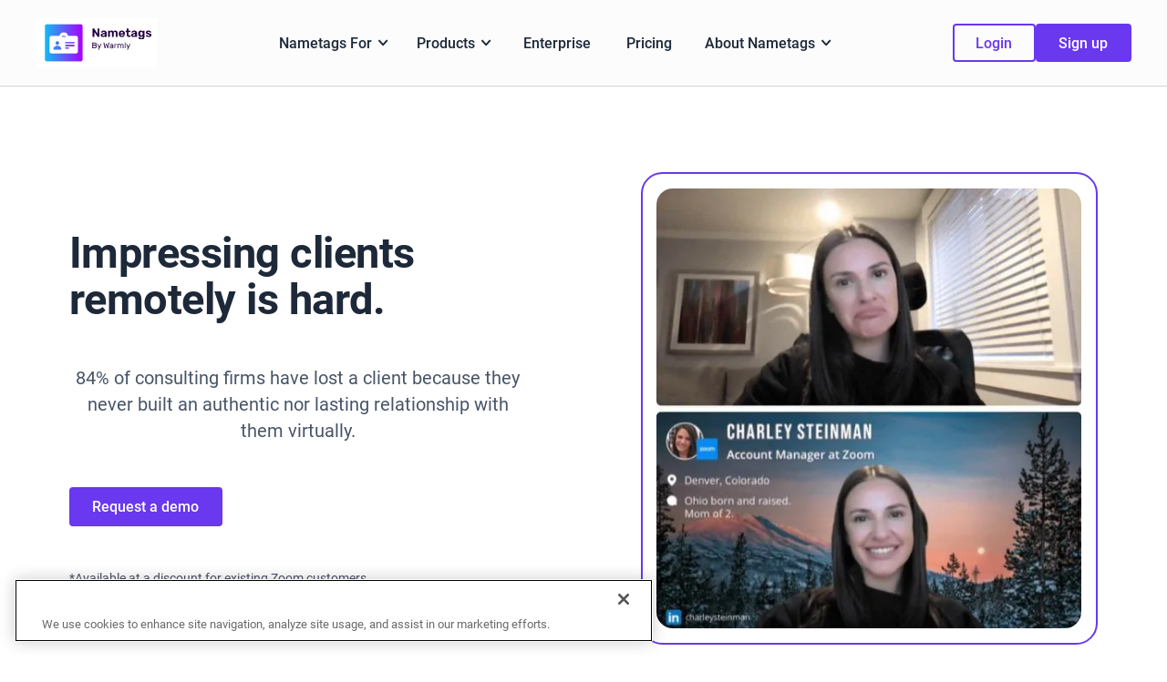

--- FILE ---
content_type: text/html; charset=utf-8
request_url: https://warmly.ai/nt/warmly-for/consultants
body_size: 11980
content:
<!DOCTYPE html><!-- Last Published: Wed Jan 07 2026 18:41:11 GMT+0000 (Coordinated Universal Time) --><html data-wf-domain="www.getnametags.com" data-wf-page="652824a35ac3b710329522fd" data-wf-site="652824a35ac3b71032952296" lang="en"><head><meta charset="utf-8"/><title>Warmly For Professional Services | Warmly,</title><meta content="84% of consulting firms have lost a client because they never built an authentic nor lasting relationship with them virtually." name="description"/><meta content="Warmly For Professional Services | Warmly," property="og:title"/><meta content="84% of consulting firms have lost a client because they never built an authentic nor lasting relationship with them virtually." property="og:description"/><meta content="Warmly For Professional Services | Warmly," property="twitter:title"/><meta content="84% of consulting firms have lost a client because they never built an authentic nor lasting relationship with them virtually." property="twitter:description"/><meta property="og:type" content="website"/><meta content="summary_large_image" name="twitter:card"/><meta content="width=device-width, initial-scale=1" name="viewport"/><meta content="ggl3Fk7_DP6C9uyuFQThUV9hgpW8HXN32QBwQfcoERs" name="google-site-verification"/><link href="https://cdn.prod.website-files.com/652824a35ac3b71032952296/css/warmly-c0901f58beaa17332d3e0164350581b4.webflow.shared.393fb6071.css" rel="stylesheet" type="text/css" integrity="sha384-OT+2BxaoikVbpdzQsW9v471KKkPIKU0kZmUaWJrM3xSNFq1rGgUOXWaYgOpQtFXw" crossorigin="anonymous"/><script type="text/javascript">!function(o,c){var n=c.documentElement,t=" w-mod-";n.className+=t+"js",("ontouchstart"in o||o.DocumentTouch&&c instanceof DocumentTouch)&&(n.className+=t+"touch")}(window,document);</script><link href="https://cdn.prod.website-files.com/62c1bdbd323bcf222cf97136/62d1940b5d536e41c4ae018c_Warmly%20Favicon.png" rel="shortcut icon" type="image/x-icon"/><link href="https://cdn.prod.website-files.com/62c1bdbd323bcf222cf97136/62c2a21fa5bc031127c5ad4b_warmly-webclip.png" rel="apple-touch-icon"/><link href="https://www.getnametags.com/nt/warmly-for/consultants" rel="canonical"/><script id="warmly-script-loader" src="https://opps-widget.getwarmly.com/warmly.js?clientId=4b11d570da66155b0c7909a0d8f07e2c" defer></script>

<meta name="viewport" content="width=device-width, initial-scale=0.8">
<!-- OneTrust Cookies Consent Notice start for warmly.ai -->

<script src="https://cdn.cookielaw.org/consent/ce18e40b-0e99-4ce0-807c-f5ac5ec70518/otSDKStub.js"  type="text/javascript" charset="UTF-8" data-domain-script="ce18e40b-0e99-4ce0-807c-f5ac5ec70518" ></script>
<script type="text/javascript">
function OptanonWrapper() { }
</script>
<!-- OneTrust Cookies Consent Notice end for warmly.ai -->

<script>
    !function(t,e){var o,n,p,r;e.__SV||(window.posthog=e,e._i=[],e.init=function(i,s,a){function g(t,e){var o=e.split(".");2==o.length&&(t=t[o[0]],e=o[1]),t[e]=function(){t.push([e].concat(Array.prototype.slice.call(arguments,0)))}}(p=t.createElement("script")).type="text/javascript",p.async=!0,p.src=s.api_host+"/static/array.js",(r=t.getElementsByTagName("script")[0]).parentNode.insertBefore(p,r);var u=e;for(void 0!==a?u=e[a]=[]:a="posthog",u.people=u.people||[],u.toString=function(t){var e="posthog";return"posthog"!==a&&(e+="."+a),t||(e+=" (stub)"),e},u.people.toString=function(){return u.toString(1)+".people (stub)"},o="capture identify alias people.set people.set_once set_config register register_once unregister opt_out_capturing has_opted_out_capturing opt_in_capturing reset isFeatureEnabled onFeatureFlags getFeatureFlag getFeatureFlagPayload reloadFeatureFlags group updateEarlyAccessFeatureEnrollment getEarlyAccessFeatures getActiveMatchingSurveys getSurveys".split(" "),n=0;n<o.length;n++)g(u,o[n]);e._i.push([i,s,a])},e.__SV=1)}(document,window.posthog||[]);
    posthog.init('phc_Lq9iV2xQurUpN7JyfWjolIk9xtmtRa9HT2MXyqFSMfd',{api_host:'https://app.posthog.com'})
</script>

<!-- Please keep this css code to improve the font quality-->

<style>
  * {
  -webkit-font-smoothing: antialiased;
  -moz-osx-font-smoothing: grayscale;
}

</style>



<!--Tooltip Styling-->
<link rel="stylesheet" href="https://unpkg.com/tippy.js@4/themes/light-border.css"/></head><body><div class="page-wrapper"><div class="global-styles w-embed"><style>

  html { font-size: 1.125rem; }
  @media screen and (max-width:1920px) { html { font-size: calc(0.625rem + 0.41666666666666674vw); } }
  @media screen and (max-width:1440px) { html { font-size: calc(0.8126951092611863rem + 0.20811654526534862vw); } }
  @media screen and (max-width:479px) { html { font-size: calc(0.7494769874476988rem + 0.8368200836820083vw); } }


/* Snippet gets rid of top margin on first element in any rich text*/
.w-richtext>:first-child {
	margin-top: 0;
}

/* Snippet gets rid of bottom margin on last element in any rich text*/
.w-richtext>:last-child, .w-richtext ol li:last-child, .w-richtext ul li:last-child {
	margin-bottom: 0;
}

/* Snippet prevents all click and hover interaction with an element */
.clickable-off {
	pointer-events: none;
}

/* Snippet enables all click and hover interaction with an element */
.clickable-on{
  pointer-events: auto;
}

/* Snippet enables you to add class of div-square which creates and maintains a 1:1 dimension of a div.*/
.div-square::after {
	content: "";
	display: block;
	padding-bottom: 100%;
}

/*Hide focus outline for main content element*/
main:focus-visible {
	outline: -webkit-focus-ring-color auto 0px;
}

/* Make sure containers never lose their center alignment*/
.container-medium, .container-small, .container-large {
	margin-right: auto !important;
	margin-left: auto !important;
}

/*Reset buttons, and links styles*/
a {
	color: inherit;
	text-decoration: inherit;
	font-size: inherit;
}

/*Apply "..." after 3 lines of text */
.text-style-3lines {
	display: -webkit-box;
	overflow: hidden;
	-webkit-line-clamp: 3;
	-webkit-box-orient: vertical;
}

/*Apply "..." after 2 lines of text */
.text-style-2lines {
	display: -webkit-box;
	overflow: hidden;
	-webkit-line-clamp: 2;
	-webkit-box-orient: vertical;
}

</style></div><div data-collapse="medium" data-animation="default" data-duration="400" data-w-id="30cffe2c-6d3b-c6d5-cd23-9cd800777f79" data-easing="ease" data-easing2="ease" role="banner" class="navbar_component w-nav"><div class="intent-signals"><div class="navbar_container"><a href="/" class="navbar_logo-link w-nav-brand"><img src="https://cdn.prod.website-files.com/652824a35ac3b71032952296/660487bcf13047a1427dfb29_Nametags%20Logo%20(2).png" loading="eager" alt="" class="navbar_logo"/></a><nav role="navigation" id="w-node-_30cffe2c-6d3b-c6d5-cd23-9cd800777f7e-00777f79" class="navbar_menu w-nav-menu"><div data-delay="200" data-hover="true" data-w-id="30cffe2c-6d3b-c6d5-cd23-9cd800777f7f" class="navbar_menu-dropdown w-dropdown"><div class="navbar_dropdwn-toggle w-dropdown-toggle"><div>Nametags For</div><img alt="dropdown arrow" loading="eager" src="https://cdn.prod.website-files.com/652824a35ac3b71032952296/652824a35ac3b710329522c7_dropdown-arrow.svg" class="dropdown-icon"/></div><nav class="navbar_dropdown-list w-dropdown-list"><a href="/nt/warmly-for/sales" class="navbar_dropdown-link w-dropdown-link">Sales</a><a href="/nt/warmly-for/consultants" aria-current="page" class="navbar_dropdown-link w-dropdown-link w--current">Consultants</a><a href="/nt/warmly-for/marketers" class="navbar_dropdown-link w-dropdown-link">Marketers</a><a href="/nt/warmly-for/lawyers" class="navbar_dropdown-link w-dropdown-link">Lawyers</a><a href="/nt/warmly-for/finance-professionals" class="navbar_dropdown-link w-dropdown-link">Finance Professionals</a><a href="/nt/warmly-for/culture-managers" class="navbar_dropdown-link w-dropdown-link">Culture Managers</a></nav></div><div data-delay="200" data-hover="true" data-w-id="5e91f0ee-2f29-c6a0-d07c-0b527e460e9a" class="navbar_menu-dropdown w-dropdown"><div class="navbar_dropdwn-toggle w-dropdown-toggle"><div>Products</div><img alt="dropdown arrow" loading="eager" src="https://cdn.prod.website-files.com/652824a35ac3b71032952296/652824a35ac3b710329522c7_dropdown-arrow.svg" class="dropdown-icon"/></div><nav class="navbar_dropdown-list w-dropdown-list"><a href="/nt/nametags" class="navbar_dropdown-link w-dropdown-link">Nametags</a><a href="/nt/meeting-boosts" class="navbar_dropdown-link w-dropdown-link">Meeting Boosts</a><a href="/nt/people-insights" class="navbar_dropdown-link w-dropdown-link">Meeting People Insights</a><a href="/p/calendar-signatures" class="navbar_dropdown-link w-dropdown-link">Calendar Signatures</a></nav></div><div data-delay="200" data-hover="true" data-w-id="1e7c11cb-e9e3-9443-32ab-7fbcd29272f9" class="navbar_menu-dropdown w-dropdown"><nav class="navbar_dropdown-list w-dropdown-list"><a href="/p/calendar-signatures" class="navbar_dropdown-link w-dropdown-link">Calendar Signatures</a><a href="#" class="navbar_dropdown-link w-dropdown-link">Nametags</a><a href="#" class="navbar_dropdown-link w-dropdown-link">Video Widgets</a><a href="#" class="navbar_dropdown-link w-dropdown-link">People Insights</a></nav></div><a href="/nt/enterprise" class="navbar_link w-nav-link">Enterprise</a><a href="/nt/pricing" class="navbar_link w-nav-link">Pricing</a><div data-delay="200" data-hover="true" data-w-id="30cffe2c-6d3b-c6d5-cd23-9cd800777f97" class="navbar_menu-dropdown w-dropdown"><div class="navbar_dropdwn-toggle w-dropdown-toggle"><div>About Nametags</div><img alt="dropdown arrow" loading="eager" src="https://cdn.prod.website-files.com/652824a35ac3b71032952296/652824a35ac3b710329522c7_dropdown-arrow.svg" class="dropdown-icon"/></div><nav class="navbar_dropdown-list w-dropdown-list"><a href="/nt/wall-of-love" class="navbar_dropdown-link hide w-dropdown-link">Wall of Love</a><a href="/p/blog" class="navbar_dropdown-link w-dropdown-link">Blog</a><a href="/nt/wall-of-love" class="navbar_dropdown-link w-dropdown-link">Wall of Love</a><a href="https://loom.com/share/folder/5504c115c5044412892f2f805d8d29bf" target="_blank" class="navbar_dropdown-link w-dropdown-link">Help Center</a><a href="https://security.getnametags.com" class="navbar_dropdown-link w-dropdown-link">Security</a><a href="/p/careers" class="navbar_dropdown-link w-dropdown-link">Careers</a></nav></div><div class="navbar_link show-mobile-portrait"><a href="https://rapport.warmly.ai/" class="button-secondary w-button">Login</a></div></nav><div id="w-node-_30cffe2c-6d3b-c6d5-cd23-9cd800777fac-00777f79" class="navbar_button-wrapper"><a href="https://marketplace.zoom.us/zoomapp/BQvXXy6wSfCL6x6D0LVG0Q/context/panel/target/detail/deeplink" target="_blank" class="button-secondary hide-mobile-portrait w-button">Login</a><a href="https://marketplace.zoom.us/zoomapp/BQvXXy6wSfCL6x6D0LVG0Q/context/panel/target/detail/deeplink" target="_blank" class="button w-button">Sign up</a><div class="navbar_menu-button w-nav-button"><div class="menu-icon"><div class="menu-icon_line-top"></div><div class="menu-icon_line-middle"><div class="menu-icon_line-middle-inner"></div></div><div class="menu-icon_line-bottom"></div></div></div></div></div></div></div><main class="main-wrapper"><header class="section-warml-opps-header"><div class="intent-signals"><div class="container-large"><div class="padding-vertical padding-huge"><div class="align-center max-width-xlarge"><div class="w-layout-grid _2-col-header_component"><div class="_2-col-header_content"><div class="margin-bottom margin-medium"><h1>Impressing clients remotely is hard.</h1></div><p class="text-size-medium">84% of consulting firms have lost a client because they never built an authentic nor lasting relationship with them virtually.</p><div class="margin-top margin-medium"><a href="https://getwarmly.typeform.com/to/nk5lUqBc?utm_source=typeform&amp;utm_campaign=screening_form&amp;utm_medium=website&amp;utm_content=consultants" class="button w-button">Request a demo</a></div><div class="margin-top margin-medium"><div class="text-size-small">*Available at a discount for existing Zoom customers.</div></div></div><div class="_2-col-header_image-wrapper"><div class="radius-large border-purple600-small"><div class="margin-small"><div class="_2-col-header_image-wrapper"><img src="https://cdn.prod.website-files.com/652824a35ac3b71032952296/652824a35ac3b71032952357_company%20success.webp" loading="eager" sizes="(max-width: 479px) 82vw, (max-width: 767px) 90vw, (max-width: 991px) 40vw, 38vw" srcset="https://cdn.prod.website-files.com/652824a35ac3b71032952296/652824a35ac3b71032952357_company%2520success-p-500.jpeg 500w, https://cdn.prod.website-files.com/652824a35ac3b71032952296/652824a35ac3b71032952357_company%2520success-p-800.jpeg 800w, https://cdn.prod.website-files.com/652824a35ac3b71032952296/652824a35ac3b71032952357_company%20success.webp 1112w" alt="Comparison of Zoom calls when using Warmly" class="_2-col-header_image"/></div></div></div></div></div></div></div></div></div></header><section class="section-logos"><div class="intent-signals"><div class="container-large"><div class="padding-bottom padding-huge"><div class="margin-bottom margin-medium"><div class="text-align-center"><div class="max-width-large align-center"><p class="text-size-large text-weight-medium text-color-gray400">Thousands of Consulting firms use Warmly</p></div></div></div><div class="logos_component"><img src="https://cdn.prod.website-files.com/652824a35ac3b71032952296/652824a35ac3b710329523e7_Nisum%20SVG.svg" loading="lazy" alt="" class="logos_logo"/><img src="https://cdn.prod.website-files.com/652824a35ac3b71032952296/652824a35ac3b710329523e2_Moss%20Adams%20SVG.svg" loading="lazy" alt="" class="logos_logo"/><img src="https://cdn.prod.website-files.com/652824a35ac3b71032952296/652824a35ac3b710329523e3_Perficient%20SVG.svg" loading="lazy" alt="" class="logos_logo"/><img src="https://cdn.prod.website-files.com/652824a35ac3b71032952296/652824a35ac3b7103295236d_Jacobs%20SVG.svg" loading="lazy" alt="" class="logos_logo"/><img src="https://cdn.prod.website-files.com/652824a35ac3b71032952296/652824a35ac3b71032952369_TaskUs%20SVG.svg" loading="lazy" alt="" class="logos_logo"/><img src="https://cdn.prod.website-files.com/652824a35ac3b71032952296/652824a35ac3b7103295236b_Accenture%20SVG.svg" loading="lazy" alt="" class="logos_logo"/></div></div></div></div></section><section class="section-unlock background-color-gray50"><div class="intent-signals"><div class="container-large"><div class="padding-vertical padding-huge"><div class="stats_component_finance"><div class="margin-bottom margin-xxlarge"><div class="text-align-center"><h2>What does Warmly unlock for your team?</h2></div></div><div class="w-layout-grid stats_list_finance"><div class="stats_item is-1"><img src="https://cdn.prod.website-files.com/652824a35ac3b71032952296/652824a35ac3b710329522c6_throughput-icon.svg" loading="lazy" alt="throughput icon" class="icon-large"/><div class="heading-medium text-color-gray800">32%</div><h3 class="heading-xsmall text-color-gray600">Better Call Throughput</h3><p>Increase the odds your team gets to meeting #2.</p></div><div class="stats_item is-2"><img src="https://cdn.prod.website-files.com/652824a35ac3b71032952296/652824a35ac3b710329522c3_meeting-time-icon.svg" loading="lazy" alt="meeting time icon" class="icon-large"/><div class="heading-medium text-color-gray800">15%</div><h3 class="heading-xsmall text-color-gray600">Shorter Deal Cycles</h3><p>Save time on calls so you can focus on closing the deal.</p></div><div class="stats_item is-3"><img src="https://cdn.prod.website-files.com/652824a35ac3b71032952296/652824a35ac3b710329522ca_brand-impressions-icon.svg" loading="lazy" alt="brand impressions icon" class="icon-large"/><div class="heading-medium text-color-gray800">1,000,000s</div><h3 class="heading-xsmall text-color-gray600">More Brand Impressions</h3><p>Brand each and every virtual meeting your team has.</p></div></div></div></div></div></div></section><section class="section-intros"><div class="intent-signals"><div class="container-large"><div class="padding-vertical padding-huge"><div class="align-center max-width-xlarge"><div class="w-layout-grid _2-col_component is-image-right"><div id="w-node-eddf0cbd-5299-2721-8863-bac78baa67d5-329522fd" data-w-id="eddf0cbd-5299-2721-8863-bac78baa67d5" class="_2-col_content"><div class="margin-bottom margin-medium"><h2>Look like a professional; as a team</h2></div><p>Host an inviting client experience on Zoom by including their logo in the meeting and unifying your team’s virtual backgrounds instantly to establish credibility through Warmly.</p><div class="margin-top margin-medium"><a href="https://getwarmly.typeform.com/to/nk5lUqBc?utm_source=typeform&amp;utm_campaign=screening_form&amp;utm_medium=website&amp;utm_content=consultants" class="button w-button">Request a demo</a></div></div><div class="_2-col_image-wrapper"><img src="https://cdn.prod.website-files.com/652824a35ac3b71032952296/652824a35ac3b710329524ea_MacBook.webp" loading="lazy" width="680" sizes="(max-width: 479px) 90vw, (max-width: 767px) 94vw, (max-width: 991px) 52vw, 49vw" alt="Laptop screen with three Warmly Nametags for Salesforce with one person not without a Warmly Nametag, looking unprofessional. " srcset="https://cdn.prod.website-files.com/652824a35ac3b71032952296/652824a35ac3b710329524ea_MacBook-p-500.png 500w, https://cdn.prod.website-files.com/652824a35ac3b71032952296/652824a35ac3b710329524ea_MacBook-p-800.png 800w, https://cdn.prod.website-files.com/652824a35ac3b71032952296/652824a35ac3b710329524ea_MacBook-p-1080.png 1080w, https://cdn.prod.website-files.com/652824a35ac3b71032952296/652824a35ac3b710329524ea_MacBook.webp 1875w" class="_2-col_image radius-medium"/></div></div></div></div></div></div></section><section class="section-memorable background-color-gray50"><div class="intent-signals"><div class="container-large"><div class="padding-vertical padding-huge"><div class="align-center max-width-xlarge"><div class="w-layout-grid _2-col_component is-image-left"><div class="_2-col_image-wrapper"><img src="https://cdn.prod.website-files.com/652824a35ac3b71032952296/652824a35ac3b7103295246a_3%20(1)%20(1)%20(1).webp" loading="lazy" width="680" sizes="(max-width: 479px) 90vw, (max-width: 767px) 94vw, (max-width: 991px) 57vw, 60vw" alt="" srcset="https://cdn.prod.website-files.com/652824a35ac3b71032952296/652824a35ac3b7103295246a_3%2520(1)%2520(1)%2520(1)-p-500.png 500w, https://cdn.prod.website-files.com/652824a35ac3b71032952296/652824a35ac3b7103295246a_3%2520(1)%2520(1)%2520(1)-p-800.png 800w, https://cdn.prod.website-files.com/652824a35ac3b71032952296/652824a35ac3b7103295246a_3%20(1)%20(1)%20(1).webp 1220w" class="_2-col_image radius-medium"/></div><div id="w-node-_48948bdf-a9ca-c4c1-abf8-7518d34af151-329522fd" data-w-id="48948bdf-a9ca-c4c1-abf8-7518d34af151" class="_2-col_content"><div class="margin-bottom margin-medium"><h2>Be memorable on calls</h2></div><p>Show off your hovering auto-generated Nametag, unique for every meeting plus run presentations, ice-breakers and more without ever screensharing.</p><div class="margin-top margin-medium"><a href="https://getwarmly.typeform.com/to/nk5lUqBc?utm_source=typeform&amp;utm_campaign=screening_form&amp;utm_medium=website&amp;utm_content=consultants" class="button w-button">Request a demo</a></div></div></div></div></div></div></div></section><section class="section-intros"><div class="intent-signals"><div class="container-large"><div class="padding-vertical padding-huge"><div class="align-center max-width-xlarge"><div class="w-layout-grid _2-col_component is-image-right"><div id="w-node-_2458145a-2c07-1f2d-0c61-28fe134d5d82-329522fd" data-w-id="2458145a-2c07-1f2d-0c61-28fe134d5d82" class="_2-col_content"><div class="margin-bottom margin-medium"><h2>Intros without the awkwardness</h2></div><p>Skip the conversation about the weather and connect more deeply over what and who you have in common with clients.</p><div class="margin-top margin-medium"><a href="https://getwarmly.typeform.com/to/nk5lUqBc?utm_source=typeform&amp;utm_campaign=screening_form&amp;utm_medium=website&amp;utm_content=consultants" class="button w-button">Request a demo</a></div></div><div class="_2-col_image-wrapper"><img src="https://cdn.prod.website-files.com/652824a35ac3b71032952296/652824a35ac3b71032952356_awkward-intros.webp" loading="lazy" width="680" sizes="(max-width: 479px) 90vw, (max-width: 767px) 94vw, (max-width: 991px) 52vw, 49vw" alt="Warmly business cards on Zoom" srcset="https://cdn.prod.website-files.com/652824a35ac3b71032952296/652824a35ac3b71032952356_awkward-intros-p-500.jpeg 500w, https://cdn.prod.website-files.com/652824a35ac3b71032952296/652824a35ac3b71032952356_awkward-intros-p-800.jpeg 800w, https://cdn.prod.website-files.com/652824a35ac3b71032952296/652824a35ac3b71032952356_awkward-intros-p-1080.jpeg 1080w, https://cdn.prod.website-files.com/652824a35ac3b71032952296/652824a35ac3b71032952356_awkward-intros.webp 1360w" class="_2-col_image radius-medium"/></div></div></div></div></div></div></section><div class="section-divider"><img src="https://cdn.prod.website-files.com/652824a35ac3b71032952296/652824a35ac3b710329522cb_divider-wave.svg" loading="lazy" alt="" class="divider-image"/></div><section class="section-cta"><div class="intent-signals"><div class="container-medium"><div class="padding-vertical padding-huge cta-sections"><div class="text-align-center cta-section"><div class="margin-bottom margin-smal"><h2 class="text-color-purple600">Ready to increase client retention?</h2></div><p class="text-size-medium text-color-purple400 nametags">Get started by requesting a demo.</p><div class="margin-top margin-medium"><a href="https://getwarmly.typeform.com/to/nk5lUqBc?utm_source=typeform&amp;utm_campaign=screening_form&amp;utm_medium=website&amp;utm_content=consultants" class="button w-button">Request a demo</a></div></div></div></div></div></section></main><div class="footer_component"><div class="footer_component"><div class="intent-signals"><div class="container-large"><div class="padding-vertical padding-xxlarge"><div class="w-layout-grid warm-opps-footer-wrapper"><div id="w-node-_61ac8fa8-489b-f03c-a6b5-eaaf2a5b27f9-2a5b27f4" class="footer_logo-list"><div class="footer_logo-social-wrapper"><a href="/old-home" id="w-node-_61ac8fa8-489b-f03c-a6b5-eaaf2a5b27fb-2a5b27f4" class="footer_logo-link w-nav-brand"><img src="https://cdn.prod.website-files.com/652824a35ac3b71032952296/652824a35ac3b710329522c9_warmly-logo.svg" loading="lazy" alt="Warmly logo" class="footer-image"/></a><div class="w-layout-grid footer_social-list"><a aria-label="Warmly LinkedIn" href="https://www.linkedin.com/company/warmly-ai/" target="_blank" class="footer_social-link w-inline-block"><div class="social-icon w-embed"><svg title="linkedin icon" width="100%" height="100%" viewBox="0 0 18 18" fill="none" xmlns="http://www.w3.org/2000/svg">
<path d="M0 2.43592C0 1.85871 0.202708 1.38252 0.608108 1.00735C1.01351 0.632164 1.54055 0.44458 2.18919 0.44458C2.82626 0.44458 3.34169 0.629273 3.73552 0.998692C4.14092 1.37964 4.34363 1.87603 4.34363 2.48787C4.34363 3.04198 4.14672 3.50373 3.7529 3.87315C3.3475 4.2541 2.81467 4.44458 2.15444 4.44458H2.13707C1.49999 4.44458 0.984562 4.2541 0.590734 3.87315C0.196905 3.4922 0 3.01312 0 2.43592ZM0.225869 17.5874V6.02034H4.08301V17.5874H0.225869ZM6.22008 17.5874H10.0772V11.1286C10.0772 10.7245 10.1236 10.4128 10.2162 10.1935C10.3784 9.80099 10.6245 9.4691 10.9546 9.19782C11.2847 8.92653 11.6988 8.7909 12.1969 8.7909C13.4942 8.7909 14.1429 9.66246 14.1429 11.4056V17.5874H18V10.9554C18 9.24688 17.5946 7.95107 16.7838 7.06795C15.973 6.18484 14.9015 5.74328 13.5695 5.74328C12.0753 5.74328 10.9112 6.38397 10.0772 7.66536V7.69999H10.0598L10.0772 7.66536V6.02034H6.22008C6.24324 6.38974 6.25483 7.53836 6.25483 9.46622C6.25483 11.3941 6.24324 14.1011 6.22008 17.5874Z" fill="currentColor"/>
</svg></div></a><a aria-label="Warmly Twitter" href="https://twitter.com/warmlyai" target="_blank" class="footer_social-link w-inline-block"><div class="social-icon w-embed"><svg title="twitter icon" width="100%" height="100%" viewBox="0 0 18 16" fill="none" xmlns="http://www.w3.org/2000/svg">
<path d="M12.0271 0.717353V0.714111H12.8711L13.1794 0.775703C13.385 0.815689 13.5717 0.868091 13.7394 0.932925C13.9071 0.997758 14.0694 1.0734 14.2263 1.15984C14.3832 1.24628 14.5255 1.33436 14.6532 1.42404C14.7798 1.51265 14.8934 1.60666 14.9941 1.70607C15.0936 1.80656 15.2489 1.83249 15.4599 1.78387C15.6709 1.73524 15.8981 1.6677 16.1416 1.58126C16.385 1.49482 16.6258 1.39757 16.8638 1.28951C17.1019 1.18145 17.2469 1.11284 17.2988 1.08366C17.3497 1.05342 17.3768 1.03721 17.38 1.03504L17.3832 1.03018L17.3995 1.02207L17.4157 1.01397L17.4319 1.00586L17.4482 0.997758L17.4514 0.992896L17.4563 0.989654L17.4612 0.986413L17.4644 0.98155L17.4806 0.976688L17.4968 0.973446L17.4936 0.997758L17.4887 1.02207L17.4806 1.04638L17.4725 1.0707L17.4644 1.0869L17.4563 1.10311L17.4482 1.12743C17.4427 1.14363 17.4373 1.16524 17.4319 1.19226C17.4265 1.21928 17.3751 1.32732 17.2777 1.51643C17.1803 1.70553 17.0586 1.89733 16.9125 2.09183C16.7665 2.28633 16.6355 2.43327 16.5198 2.53269C16.4029 2.63319 16.3255 2.70342 16.2876 2.7434C16.2498 2.78446 16.2038 2.82227 16.1497 2.85686L16.0685 2.91035L16.0523 2.91845L16.0361 2.92656L16.0328 2.93142L16.028 2.93466L16.0231 2.9379L16.0198 2.94277L16.0036 2.95087L15.9874 2.95898L15.9841 2.96384L15.9793 2.96708L15.9744 2.97032L15.9711 2.97518L15.9679 2.98005L15.963 2.98329L15.9582 2.98653L15.9549 2.99139H16.0361L16.4905 2.89414C16.7935 2.82931 17.083 2.75097 17.3589 2.65912L17.7971 2.51324L17.8458 2.49704L17.8702 2.48893L17.8864 2.48083L17.9026 2.47272L17.9188 2.46462L17.9351 2.45652L17.9675 2.45165L18 2.44841V2.48083L17.9919 2.48407L17.9838 2.48893L17.9805 2.49379L17.9757 2.49704L17.9708 2.50028L17.9675 2.50514L17.9643 2.51L17.9594 2.51324L17.9546 2.51649L17.9513 2.52135L17.9481 2.52621L17.9432 2.52945L17.9351 2.54566L17.927 2.56187L17.9221 2.56511C17.9199 2.56835 17.8512 2.66019 17.716 2.84065C17.5807 3.02219 17.5077 3.11403 17.4968 3.1162C17.486 3.11944 17.4709 3.13565 17.4514 3.16482C17.433 3.19507 17.3183 3.31556 17.1073 3.52627C16.8963 3.73698 16.6897 3.92445 16.4873 4.0887C16.2839 4.25403 16.1811 4.45717 16.1789 4.69814C16.1757 4.93802 16.1632 5.20925 16.1416 5.5118C16.1199 5.81436 16.0794 6.14122 16.0198 6.49241C15.9603 6.8436 15.8684 7.2407 15.7439 7.68373C15.6195 8.12675 15.468 8.55898 15.2894 8.9804C15.1109 9.40182 14.9243 9.78001 14.7295 10.115C14.5347 10.45 14.3562 10.7336 14.1939 10.9659C14.0316 11.1982 13.8666 11.4171 13.6988 11.6224C13.5311 11.8277 13.319 12.0589 13.0626 12.3161C12.8051 12.5722 12.6644 12.7127 12.6406 12.7375C12.6157 12.7613 12.5097 12.8499 12.3225 13.0033C12.1363 13.1578 11.9362 13.3124 11.7219 13.4669C11.5088 13.6203 11.3129 13.7484 11.1344 13.851C10.9558 13.9537 10.7405 14.0709 10.4884 14.2027C10.2373 14.3357 9.96573 14.4588 9.67358 14.5723C9.38142 14.6858 9.07304 14.7911 8.74842 14.8884C8.42381 14.9856 8.11001 15.0613 7.80703 15.1153C7.50407 15.1693 7.16051 15.2152 6.77637 15.2531L6.20018 15.3098V15.3179H5.14518V15.3098L5.00721 15.3017C4.91525 15.2963 4.8395 15.2909 4.77998 15.2855C4.72048 15.2801 4.49594 15.2503 4.1064 15.1963C3.71686 15.1423 3.41119 15.0883 3.18936 15.0342C2.96755 14.9802 2.63751 14.8776 2.19928 14.7263C1.76105 14.575 1.38611 14.4221 1.07448 14.2676C0.763937 14.1141 0.569167 14.0169 0.490171 13.9758C0.412263 13.9358 0.324617 13.8862 0.227232 13.8267L0.0811542 13.7376L0.0779243 13.7327L0.0730388 13.7295L0.0681695 13.7262L0.0649234 13.7214L0.0486925 13.7133L0.0324617 13.7052L0.0292317 13.7003L0.0243463 13.697L0.019477 13.6938L0.0162308 13.6889L0.0130009 13.6841L0.00811542 13.6808H0V13.6484L0.0162308 13.6517L0.0324617 13.6565L0.1055 13.6646C0.154193 13.67 0.28675 13.6781 0.503156 13.6889C0.719578 13.6998 0.949504 13.6998 1.19297 13.6889C1.43643 13.6781 1.68531 13.6538 1.93959 13.616C2.19387 13.5782 2.49414 13.5134 2.8404 13.4215C3.18667 13.3297 3.50479 13.2205 3.79479 13.0941C4.08369 12.9666 4.28927 12.8715 4.41156 12.8088C4.53274 12.7472 4.71777 12.6327 4.96664 12.4652L5.33995 12.214L5.34319 12.2091L5.34806 12.2059L5.35295 12.2026L5.35618 12.1978L5.35942 12.1929L5.36429 12.1897L5.36918 12.1864L5.37241 12.1816L5.38864 12.1767L5.40487 12.1735L5.40812 12.1572L5.41298 12.141L5.41787 12.1378L5.4211 12.1329L5.29125 12.1248C5.20469 12.1194 5.12083 12.114 5.03968 12.1086C4.95852 12.1032 4.83139 12.0789 4.65825 12.0357C4.48513 11.9925 4.29848 11.9276 4.09829 11.8412C3.89811 11.7547 3.70334 11.6521 3.51398 11.5332C3.32463 11.4144 3.18774 11.3155 3.10334 11.2366C3.02002 11.1588 2.91181 11.0486 2.77872 10.906C2.64671 10.7623 2.53201 10.6147 2.43463 10.4635C2.33724 10.3122 2.24419 10.1377 2.15547 9.93994L2.02074 9.64494L2.01262 9.62063L2.00451 9.59632L1.99964 9.58011L1.99639 9.5639L2.02074 9.56714L2.04509 9.57201L2.22362 9.59632C2.34266 9.61253 2.52932 9.61792 2.78359 9.61253C3.03788 9.60713 3.21371 9.59632 3.31109 9.58011C3.40848 9.5639 3.46799 9.55309 3.48963 9.54769L3.52209 9.53959L3.56267 9.53149L3.60325 9.52338L3.60649 9.51852L3.61136 9.51528L3.61625 9.51204L3.61948 9.50717L3.58702 9.49907L3.55455 9.49096L3.52209 9.48286L3.48963 9.47476L3.45717 9.46665C3.43553 9.46125 3.39767 9.45044 3.34355 9.43423C3.28946 9.41803 3.14338 9.35859 2.90532 9.25594C2.66728 9.15329 2.47791 9.05334 2.33724 8.95609C2.19622 8.85855 2.06176 8.75189 1.93472 8.63678C1.80812 8.52008 1.66908 8.36988 1.51758 8.18619C1.3661 8.0025 1.23085 7.78908 1.11181 7.54596C0.992792 7.30283 0.903522 7.07051 0.844004 6.84899C0.784724 6.62878 0.745615 6.40363 0.727158 6.17634L0.697926 5.83597L0.714157 5.83921L0.730388 5.84407L0.746619 5.85218L0.762849 5.86028L0.77908 5.86839L0.795311 5.87649L1.04689 5.98995C1.21462 6.06559 1.42291 6.13043 1.67178 6.18445C1.92066 6.23847 2.06943 6.2682 2.11812 6.2736L2.19116 6.2817H2.33724L2.33401 6.27684L2.32913 6.2736L2.32426 6.27035L2.32101 6.26549L2.31778 6.26063L2.31289 6.25739L2.30803 6.25415L2.30478 6.24928L2.28855 6.24118L2.27232 6.23307L2.26909 6.22821L2.2642 6.22497L2.25933 6.22173L2.25609 6.21687L2.23986 6.20876L2.22362 6.20066L2.22039 6.1958C2.21715 6.19362 2.17061 6.15905 2.08079 6.09206C1.99206 6.02399 1.89901 5.93593 1.80162 5.82786C1.70424 5.7198 1.60685 5.60634 1.50947 5.48749C1.4119 5.36836 1.32501 5.2409 1.24977 5.10659C1.17404 4.97153 1.09396 4.7997 1.00956 4.59116C0.926245 4.38369 0.862945 4.17461 0.819657 3.9639C0.776386 3.75319 0.75204 3.54519 0.746619 3.33987C0.741214 3.13456 0.746619 2.95898 0.762849 2.8131C0.77908 2.66722 0.811542 2.50243 0.860234 2.31874C0.908927 2.13505 0.979271 1.94055 1.07124 1.73524L1.2092 1.42728L1.21731 1.40297L1.22543 1.37866L1.23031 1.37541L1.23354 1.37055L1.23679 1.36569L1.24166 1.36245L1.24654 1.36569L1.24977 1.37055L1.25302 1.37541L1.25789 1.37866L1.26278 1.3819L1.26601 1.38676L1.26925 1.39162L1.27412 1.39486L1.28224 1.41107L1.29035 1.42728L1.29524 1.43052L1.29847 1.43539L1.51758 1.67851C1.66366 1.8406 1.8368 2.0216 2.03697 2.22149C2.23716 2.42139 2.34807 2.52513 2.3697 2.53269C2.39135 2.54133 2.41839 2.56618 2.45086 2.60725C2.48332 2.64724 2.59153 2.74287 2.77547 2.89414C2.95943 3.04542 3.20019 3.22102 3.49775 3.42092C3.79532 3.62081 4.12534 3.81802 4.48783 4.01252C4.85033 4.20702 5.23987 4.38261 5.65645 4.5393C6.07304 4.69598 6.3652 4.79863 6.53291 4.84726C6.70064 4.89588 6.98738 4.95801 7.39315 5.03365C7.79892 5.1093 8.10461 5.15792 8.31019 5.17953C8.51579 5.20113 8.65646 5.21357 8.73219 5.21681L8.84581 5.22005L8.84258 5.19574L8.83769 5.17142L8.80523 4.96882C8.78359 4.83375 8.77277 4.64465 8.77277 4.40152C8.77277 4.1584 8.79171 3.93419 8.82958 3.72888C8.86746 3.52356 8.92427 3.31556 9 3.10485C9.07575 2.89414 9.14988 2.72502 9.22236 2.59753C9.29595 2.4711 9.39225 2.32685 9.51127 2.16476C9.63031 2.00268 9.7845 1.8352 9.97385 1.6623C10.1632 1.48941 10.3796 1.33543 10.6231 1.20036C10.8665 1.0653 11.0911 0.962635 11.2967 0.892404C11.5023 0.822173 11.6754 0.776238 11.8161 0.754632C11.9567 0.733027 12.0271 0.720595 12.0271 0.717353Z" fill="currentColor"/>
</svg></div></a><a aria-label="Warmly YouTube" href="https://www.youtube.com/channel/UCDcAwdCG6XEJyLNVd8-6WWA" target="_blank" class="footer_social-link w-inline-block"><div class="social-icon w-embed"><svg title="youtube icon" width="100%" height="100%" viewBox="0 0 19 15" fill="none" xmlns="http://www.w3.org/2000/svg">
<path fill-rule="evenodd" clip-rule="evenodd" d="M16.9231 0.434081C17.7406 0.664065 18.3844 1.34171 18.6029 2.20226C19 3.7619 19 7.01611 19 7.01611C19 7.01611 19 10.2702 18.6029 11.83C18.3844 12.6905 17.7406 13.3682 16.9231 13.5983C15.4415 14.0161 9.5 14.0161 9.5 14.0161C9.5 14.0161 3.55851 14.0161 2.07683 13.5983C1.25929 13.3682 0.615449 12.6905 0.396949 11.83C0 10.2702 0 7.01611 0 7.01611C0 7.01611 0 3.7619 0.396949 2.20226C0.615449 1.34171 1.25929 0.664065 2.07683 0.434081C3.55851 0.0161133 9.5 0.0161133 9.5 0.0161133C9.5 0.0161133 15.4415 0.0161133 16.9231 0.434081ZM7.71877 4.27692V10.3639L12.4688 7.32051L7.71877 4.27692Z" fill="currentColor"/>
</svg></div></a><a aria-label="Warmly Blog" href="/p/blog" target="_blank" class="footer_social-link w-inline-block"><div class="social-icon w-embed"><svg title="blog icon"svg width="100%" height="100%" viewBox="0 0 24 24" fill="none" xmlns="http://www.w3.org/2000/svg">
<path fill-rule="evenodd" clip-rule="evenodd" d="M17.5 4.5C15.55 4.5 13.45 4.9 12 6C10.55 4.9 8.45 4.5 6.5 4.5C5.05 4.5 3.51 4.72 2.22 5.29C1.49 5.62 1 6.33 1 7.14V18.42C1 19.72 2.22 20.68 3.48 20.36C4.46 20.11 5.5 20 6.5 20C8.06 20 9.72 20.26 11.06 20.92C11.66 21.22 12.34 21.22 12.93 20.92C14.27 20.25 15.93 20 17.49 20C18.49 20 19.53 20.11 20.51 20.36C21.77 20.69 22.99 19.73 22.99 18.42V7.14C22.99 6.33 22.5 5.62 21.77 5.29C20.49 4.72 18.95 4.5 17.5 4.5ZM21 17.23C21 17.86 20.42 18.32 19.8 18.21C19.05 18.07 18.27 18.01 17.5 18.01C15.8 18.01 13.35 18.66 12 19.51V8C13.35 7.15 15.8 6.5 17.5 6.5C18.42 6.5 19.33 6.59 20.2 6.78C20.66 6.88 21 7.29 21 7.76V17.23Z" fill="currentColor"/>
<path d="M13.98 11.0099C13.66 11.0099 13.37 10.8099 13.27 10.4899C13.14 10.0999 13.36 9.66986 13.75 9.54986C15.29 9.04986 17.28 8.88986 19.11 9.09986C19.52 9.14986 19.82 9.51986 19.77 9.92986C19.72 10.3399 19.35 10.6399 18.94 10.5899C17.32 10.3999 15.55 10.5499 14.21 10.9799C14.13 10.9899 14.05 11.0099 13.98 11.0099Z" fill="currentColor"/>
<path d="M13.98 13.67C13.66 13.67 13.37 13.47 13.27 13.15C13.14 12.76 13.36 12.33 13.75 12.21C15.28 11.71 17.28 11.55 19.11 11.76C19.52 11.81 19.82 12.18 19.77 12.59C19.72 13 19.35 13.3 18.94 13.25C17.32 13.06 15.55 13.21 14.21 13.64C14.13 13.66 14.05 13.67 13.98 13.67Z" fill="currentColor"/>
<path d="M13.98 16.3302C13.66 16.3302 13.37 16.1302 13.27 15.8102C13.14 15.4202 13.36 14.9902 13.75 14.8702C15.28 14.3702 17.28 14.2102 19.11 14.4202C19.52 14.4702 19.82 14.8402 19.77 15.2502C19.72 15.6602 19.35 15.9502 18.94 15.9102C17.32 15.7202 15.55 15.8702 14.21 16.3002C14.13 16.3202 14.05 16.3302 13.98 16.3302Z" fill="currentColor"/>
</svg></div></a></div></div><div class="w-layout-grid footer_legal-list"><div id="w-node-_61ac8fa8-489b-f03c-a6b5-eaaf2a5b2807-2a5b27f4" class="footer_credit-text">Copyright © 2024 Warmly,</div><div id="w-node-_61ac8fa8-489b-f03c-a6b5-eaaf2a5b2809-2a5b27f4" class="footer_credit-text">All rights reserved.</div></div></div><div id="w-node-_61ac8fa8-489b-f03c-a6b5-eaaf2a5b2827-2a5b27f4" class="footer_link-list hide"><div class="margin-bottom margin-xsmall"><div class="text-weight-medium text-color-gray800 hide">Get Updates</div></div><div class="footer_form-block w-form"><form id="wf-form-Footer-Email-Signup" name="wf-form-Footer-Email-Signup" data-name="Footer Email Signup" method="get" class="footer_form" data-wf-page-id="652824a35ac3b710329522fd" data-wf-element-id="61ac8fa8-489b-f03c-a6b5-eaaf2a5b282c"><input class="form-input hide w-input" maxlength="256" name="Email" data-name="Email" placeholder="Enter your email" type="email" id="footer-email" required=""/><input type="submit" data-wait="Please wait..." class="footer_button hide w-button" value=""/></form><div class="text-size-tiny hide">By signing up for updates, you agree to receive marketing emails and Warmly, Inc’s <a href="/p/terms-of-service" class="text-style-link">Terms of Service</a> &amp; <a href="#" class="text-style-link">Privacy Policy</a>.</div><div class="success-message is-footer w-form-done"><div>Thank you!</div></div><div class="error-message w-form-fail"><div>Oops! Something went wrong while submitting the form.</div></div></div></div><div class="footer_link-list"><div class="margin-bottom margin-xsmall"><div class="text-weight-medium text-color-gray800">About Us</div></div><a href="#" class="footer_link hide">Meet the Team</a><a href="/p/meet-the-team" class="footer_link">Meet the Team</a><a href="#" class="footer_link">Pricing</a><a href="/p/careers" class="footer_link">Careers</a><a href="/p/blog" class="footer_link">Blog</a><a href="#" class="footer_link hide">Contact Us</a></div><div class="footer_link-list"><div class="margin-bottom margin-xsmall"><div class="text-weight-medium text-color-gray800">Resources</div></div><a href="https://loom.com/share/folder/5504c115c5044412892f2f805d8d29bf" target="_blank" class="footer_link">Help Center</a><a href="#" class="footer_link hide">Press Kit</a><a href="https://security.warmly.ai/" target="_blank" class="footer_link">Trust &amp; Security</a><a href="/p/terms-of-service" class="footer_link">Terms of Service</a><a href="/p/privacy-policy" class="footer_link">Privacy Policy</a><a href="/p/consumer-rights-request" class="footer_link">Do Not Sell/Share My Data</a><a href="/p/community" class="footer_link">Community</a></div><div class="footer_link-list"><div class="margin-bottom margin-xsmall"><div class="text-weight-medium text-color-gray800">Nametags</div></div><a href="/nt/enterprise" class="footer_link">Enterprise</a><a href="#" class="footer_link hide">Press Kit</a><a href="/nt/pricing" class="footer_link">Pricing</a><a href="/nt/admin-enablement" class="footer_link">Admin Enablement Guide</a><a href="/p/removal" class="footer_link">Public Profile Removal</a><a href="/p/calendar-signatures" class="footer_link">Calendar Signatures</a><a href="https://loom.com/share/folder/5504c115c5044412892f2f805d8d29bf" class="footer_link">Help Center</a><a href="/nt/wall-of-love" class="footer_link">Wall of Love</a></div></div></div></div></div></div><div class="intent-signals"><div class="container-large"></div></div></div></div><script src="https://d3e54v103j8qbb.cloudfront.net/js/jquery-3.5.1.min.dc5e7f18c8.js?site=652824a35ac3b71032952296" type="text/javascript" integrity="sha256-9/aliU8dGd2tb6OSsuzixeV4y/faTqgFtohetphbbj0=" crossorigin="anonymous"></script><script src="https://cdn.prod.website-files.com/652824a35ac3b71032952296/js/webflow.schunk.36b8fb49256177c8.js" type="text/javascript" integrity="sha384-4abIlA5/v7XaW1HMXKBgnUuhnjBYJ/Z9C1OSg4OhmVw9O3QeHJ/qJqFBERCDPv7G" crossorigin="anonymous"></script><script src="https://cdn.prod.website-files.com/652824a35ac3b71032952296/js/webflow.schunk.d203ec1250a32dff.js" type="text/javascript" integrity="sha384-gdAMsAPc7bmbsKSuqvauNGYoNSaM7WIlkhk6YL6kVFEle2dkiuAZbKkFoSkP3NG3" crossorigin="anonymous"></script><script src="https://cdn.prod.website-files.com/652824a35ac3b71032952296/js/webflow.5815d63f.da4c58c851345624.js" type="text/javascript" integrity="sha384-uqJwJFouDtZeHeln6UEbCcrZE9j2xBaCObPTdVNKPHh2sfOUBaJ9AUAq+2MP+HMy" crossorigin="anonymous"></script>
<!--Tooltip Scripts & Settings-->
<script src="https://unpkg.com/popper.js@1"></script>
<script src="https://unpkg.com/tippy.js@4"></script>
<script>
tippy('.tooltip', {        
 animation: 'fade',    
 duration: 200,      
 arrow: true,          
 delay: [0, 50],      
 arrowType: 'sharp',  
 theme: 'light-border',        
 maxWidth: 220,    
 interactive: true,
})
</script>
</body></html>

--- FILE ---
content_type: text/css
request_url: https://cdn.prod.website-files.com/652824a35ac3b71032952296/css/warmly-c0901f58beaa17332d3e0164350581b4.webflow.shared.393fb6071.css
body_size: 37246
content:
html {
  -webkit-text-size-adjust: 100%;
  -ms-text-size-adjust: 100%;
  font-family: sans-serif;
}

body {
  margin: 0;
}

article, aside, details, figcaption, figure, footer, header, hgroup, main, menu, nav, section, summary {
  display: block;
}

audio, canvas, progress, video {
  vertical-align: baseline;
  display: inline-block;
}

audio:not([controls]) {
  height: 0;
  display: none;
}

[hidden], template {
  display: none;
}

a {
  background-color: #0000;
}

a:active, a:hover {
  outline: 0;
}

abbr[title] {
  border-bottom: 1px dotted;
}

b, strong {
  font-weight: bold;
}

dfn {
  font-style: italic;
}

h1 {
  margin: .67em 0;
  font-size: 2em;
}

mark {
  color: #000;
  background: #ff0;
}

small {
  font-size: 80%;
}

sub, sup {
  vertical-align: baseline;
  font-size: 75%;
  line-height: 0;
  position: relative;
}

sup {
  top: -.5em;
}

sub {
  bottom: -.25em;
}

img {
  border: 0;
}

svg:not(:root) {
  overflow: hidden;
}

hr {
  box-sizing: content-box;
  height: 0;
}

pre {
  overflow: auto;
}

code, kbd, pre, samp {
  font-family: monospace;
  font-size: 1em;
}

button, input, optgroup, select, textarea {
  color: inherit;
  font: inherit;
  margin: 0;
}

button {
  overflow: visible;
}

button, select {
  text-transform: none;
}

button, html input[type="button"], input[type="reset"] {
  -webkit-appearance: button;
  cursor: pointer;
}

button[disabled], html input[disabled] {
  cursor: default;
}

button::-moz-focus-inner, input::-moz-focus-inner {
  border: 0;
  padding: 0;
}

input {
  line-height: normal;
}

input[type="checkbox"], input[type="radio"] {
  box-sizing: border-box;
  padding: 0;
}

input[type="number"]::-webkit-inner-spin-button, input[type="number"]::-webkit-outer-spin-button {
  height: auto;
}

input[type="search"] {
  -webkit-appearance: none;
}

input[type="search"]::-webkit-search-cancel-button, input[type="search"]::-webkit-search-decoration {
  -webkit-appearance: none;
}

legend {
  border: 0;
  padding: 0;
}

textarea {
  overflow: auto;
}

optgroup {
  font-weight: bold;
}

table {
  border-collapse: collapse;
  border-spacing: 0;
}

td, th {
  padding: 0;
}

@font-face {
  font-family: webflow-icons;
  src: url("[data-uri]") format("truetype");
  font-weight: normal;
  font-style: normal;
}

[class^="w-icon-"], [class*=" w-icon-"] {
  speak: none;
  font-variant: normal;
  text-transform: none;
  -webkit-font-smoothing: antialiased;
  -moz-osx-font-smoothing: grayscale;
  font-style: normal;
  font-weight: normal;
  line-height: 1;
  font-family: webflow-icons !important;
}

.w-icon-slider-right:before {
  content: "";
}

.w-icon-slider-left:before {
  content: "";
}

.w-icon-nav-menu:before {
  content: "";
}

.w-icon-arrow-down:before, .w-icon-dropdown-toggle:before {
  content: "";
}

.w-icon-file-upload-remove:before {
  content: "";
}

.w-icon-file-upload-icon:before {
  content: "";
}

* {
  box-sizing: border-box;
}

html {
  height: 100%;
}

body {
  color: #333;
  background-color: #fff;
  min-height: 100%;
  margin: 0;
  font-family: Arial, sans-serif;
  font-size: 14px;
  line-height: 20px;
}

img {
  vertical-align: middle;
  max-width: 100%;
  display: inline-block;
}

html.w-mod-touch * {
  background-attachment: scroll !important;
}

.w-block {
  display: block;
}

.w-inline-block {
  max-width: 100%;
  display: inline-block;
}

.w-clearfix:before, .w-clearfix:after {
  content: " ";
  grid-area: 1 / 1 / 2 / 2;
  display: table;
}

.w-clearfix:after {
  clear: both;
}

.w-hidden {
  display: none;
}

.w-button {
  color: #fff;
  line-height: inherit;
  cursor: pointer;
  background-color: #3898ec;
  border: 0;
  border-radius: 0;
  padding: 9px 15px;
  text-decoration: none;
  display: inline-block;
}

input.w-button {
  -webkit-appearance: button;
}

html[data-w-dynpage] [data-w-cloak] {
  color: #0000 !important;
}

.w-code-block {
  margin: unset;
}

pre.w-code-block code {
  all: inherit;
}

.w-optimization {
  display: contents;
}

.w-webflow-badge, .w-webflow-badge > img {
  box-sizing: unset;
  width: unset;
  height: unset;
  max-height: unset;
  max-width: unset;
  min-height: unset;
  min-width: unset;
  margin: unset;
  padding: unset;
  float: unset;
  clear: unset;
  border: unset;
  border-radius: unset;
  background: unset;
  background-image: unset;
  background-position: unset;
  background-size: unset;
  background-repeat: unset;
  background-origin: unset;
  background-clip: unset;
  background-attachment: unset;
  background-color: unset;
  box-shadow: unset;
  transform: unset;
  direction: unset;
  font-family: unset;
  font-weight: unset;
  color: unset;
  font-size: unset;
  line-height: unset;
  font-style: unset;
  font-variant: unset;
  text-align: unset;
  letter-spacing: unset;
  -webkit-text-decoration: unset;
  text-decoration: unset;
  text-indent: unset;
  text-transform: unset;
  list-style-type: unset;
  text-shadow: unset;
  vertical-align: unset;
  cursor: unset;
  white-space: unset;
  word-break: unset;
  word-spacing: unset;
  word-wrap: unset;
  transition: unset;
}

.w-webflow-badge {
  white-space: nowrap;
  cursor: pointer;
  box-shadow: 0 0 0 1px #0000001a, 0 1px 3px #0000001a;
  visibility: visible !important;
  opacity: 1 !important;
  z-index: 2147483647 !important;
  color: #aaadb0 !important;
  overflow: unset !important;
  background-color: #fff !important;
  border-radius: 3px !important;
  width: auto !important;
  height: auto !important;
  margin: 0 !important;
  padding: 6px !important;
  font-size: 12px !important;
  line-height: 14px !important;
  text-decoration: none !important;
  display: inline-block !important;
  position: fixed !important;
  inset: auto 12px 12px auto !important;
  transform: none !important;
}

.w-webflow-badge > img {
  position: unset;
  visibility: unset !important;
  opacity: 1 !important;
  vertical-align: middle !important;
  display: inline-block !important;
}

h1, h2, h3, h4, h5, h6 {
  margin-bottom: 10px;
  font-weight: bold;
}

h1 {
  margin-top: 20px;
  font-size: 38px;
  line-height: 44px;
}

h2 {
  margin-top: 20px;
  font-size: 32px;
  line-height: 36px;
}

h3 {
  margin-top: 20px;
  font-size: 24px;
  line-height: 30px;
}

h4 {
  margin-top: 10px;
  font-size: 18px;
  line-height: 24px;
}

h5 {
  margin-top: 10px;
  font-size: 14px;
  line-height: 20px;
}

h6 {
  margin-top: 10px;
  font-size: 12px;
  line-height: 18px;
}

p {
  margin-top: 0;
  margin-bottom: 10px;
}

blockquote {
  border-left: 5px solid #e2e2e2;
  margin: 0 0 10px;
  padding: 10px 20px;
  font-size: 18px;
  line-height: 22px;
}

figure {
  margin: 0 0 10px;
}

ul, ol {
  margin-top: 0;
  margin-bottom: 10px;
  padding-left: 40px;
}

.w-list-unstyled {
  padding-left: 0;
  list-style: none;
}

.w-embed:before, .w-embed:after {
  content: " ";
  grid-area: 1 / 1 / 2 / 2;
  display: table;
}

.w-embed:after {
  clear: both;
}

.w-video {
  width: 100%;
  padding: 0;
  position: relative;
}

.w-video iframe, .w-video object, .w-video embed {
  border: none;
  width: 100%;
  height: 100%;
  position: absolute;
  top: 0;
  left: 0;
}

fieldset {
  border: 0;
  margin: 0;
  padding: 0;
}

button, [type="button"], [type="reset"] {
  cursor: pointer;
  -webkit-appearance: button;
  border: 0;
}

.w-form {
  margin: 0 0 15px;
}

.w-form-done {
  text-align: center;
  background-color: #ddd;
  padding: 20px;
  display: none;
}

.w-form-fail {
  background-color: #ffdede;
  margin-top: 10px;
  padding: 10px;
  display: none;
}

label {
  margin-bottom: 5px;
  font-weight: bold;
  display: block;
}

.w-input, .w-select {
  color: #333;
  vertical-align: middle;
  background-color: #fff;
  border: 1px solid #ccc;
  width: 100%;
  height: 38px;
  margin-bottom: 10px;
  padding: 8px 12px;
  font-size: 14px;
  line-height: 1.42857;
  display: block;
}

.w-input::placeholder, .w-select::placeholder {
  color: #999;
}

.w-input:focus, .w-select:focus {
  border-color: #3898ec;
  outline: 0;
}

.w-input[disabled], .w-select[disabled], .w-input[readonly], .w-select[readonly], fieldset[disabled] .w-input, fieldset[disabled] .w-select {
  cursor: not-allowed;
}

.w-input[disabled]:not(.w-input-disabled), .w-select[disabled]:not(.w-input-disabled), .w-input[readonly], .w-select[readonly], fieldset[disabled]:not(.w-input-disabled) .w-input, fieldset[disabled]:not(.w-input-disabled) .w-select {
  background-color: #eee;
}

textarea.w-input, textarea.w-select {
  height: auto;
}

.w-select {
  background-color: #f3f3f3;
}

.w-select[multiple] {
  height: auto;
}

.w-form-label {
  cursor: pointer;
  margin-bottom: 0;
  font-weight: normal;
  display: inline-block;
}

.w-radio {
  margin-bottom: 5px;
  padding-left: 20px;
  display: block;
}

.w-radio:before, .w-radio:after {
  content: " ";
  grid-area: 1 / 1 / 2 / 2;
  display: table;
}

.w-radio:after {
  clear: both;
}

.w-radio-input {
  float: left;
  margin: 3px 0 0 -20px;
  line-height: normal;
}

.w-file-upload {
  margin-bottom: 10px;
  display: block;
}

.w-file-upload-input {
  opacity: 0;
  z-index: -100;
  width: .1px;
  height: .1px;
  position: absolute;
  overflow: hidden;
}

.w-file-upload-default, .w-file-upload-uploading, .w-file-upload-success {
  color: #333;
  display: inline-block;
}

.w-file-upload-error {
  margin-top: 10px;
  display: block;
}

.w-file-upload-default.w-hidden, .w-file-upload-uploading.w-hidden, .w-file-upload-error.w-hidden, .w-file-upload-success.w-hidden {
  display: none;
}

.w-file-upload-uploading-btn {
  cursor: pointer;
  background-color: #fafafa;
  border: 1px solid #ccc;
  margin: 0;
  padding: 8px 12px;
  font-size: 14px;
  font-weight: normal;
  display: flex;
}

.w-file-upload-file {
  background-color: #fafafa;
  border: 1px solid #ccc;
  flex-grow: 1;
  justify-content: space-between;
  margin: 0;
  padding: 8px 9px 8px 11px;
  display: flex;
}

.w-file-upload-file-name {
  font-size: 14px;
  font-weight: normal;
  display: block;
}

.w-file-remove-link {
  cursor: pointer;
  width: auto;
  height: auto;
  margin-top: 3px;
  margin-left: 10px;
  padding: 3px;
  display: block;
}

.w-icon-file-upload-remove {
  margin: auto;
  font-size: 10px;
}

.w-file-upload-error-msg {
  color: #ea384c;
  padding: 2px 0;
  display: inline-block;
}

.w-file-upload-info {
  padding: 0 12px;
  line-height: 38px;
  display: inline-block;
}

.w-file-upload-label {
  cursor: pointer;
  background-color: #fafafa;
  border: 1px solid #ccc;
  margin: 0;
  padding: 8px 12px;
  font-size: 14px;
  font-weight: normal;
  display: inline-block;
}

.w-icon-file-upload-icon, .w-icon-file-upload-uploading {
  width: 20px;
  margin-right: 8px;
  display: inline-block;
}

.w-icon-file-upload-uploading {
  height: 20px;
}

.w-container {
  max-width: 940px;
  margin-left: auto;
  margin-right: auto;
}

.w-container:before, .w-container:after {
  content: " ";
  grid-area: 1 / 1 / 2 / 2;
  display: table;
}

.w-container:after {
  clear: both;
}

.w-container .w-row {
  margin-left: -10px;
  margin-right: -10px;
}

.w-row:before, .w-row:after {
  content: " ";
  grid-area: 1 / 1 / 2 / 2;
  display: table;
}

.w-row:after {
  clear: both;
}

.w-row .w-row {
  margin-left: 0;
  margin-right: 0;
}

.w-col {
  float: left;
  width: 100%;
  min-height: 1px;
  padding-left: 10px;
  padding-right: 10px;
  position: relative;
}

.w-col .w-col {
  padding-left: 0;
  padding-right: 0;
}

.w-col-1 {
  width: 8.33333%;
}

.w-col-2 {
  width: 16.6667%;
}

.w-col-3 {
  width: 25%;
}

.w-col-4 {
  width: 33.3333%;
}

.w-col-5 {
  width: 41.6667%;
}

.w-col-6 {
  width: 50%;
}

.w-col-7 {
  width: 58.3333%;
}

.w-col-8 {
  width: 66.6667%;
}

.w-col-9 {
  width: 75%;
}

.w-col-10 {
  width: 83.3333%;
}

.w-col-11 {
  width: 91.6667%;
}

.w-col-12 {
  width: 100%;
}

.w-hidden-main {
  display: none !important;
}

@media screen and (max-width: 991px) {
  .w-container {
    max-width: 728px;
  }

  .w-hidden-main {
    display: inherit !important;
  }

  .w-hidden-medium {
    display: none !important;
  }

  .w-col-medium-1 {
    width: 8.33333%;
  }

  .w-col-medium-2 {
    width: 16.6667%;
  }

  .w-col-medium-3 {
    width: 25%;
  }

  .w-col-medium-4 {
    width: 33.3333%;
  }

  .w-col-medium-5 {
    width: 41.6667%;
  }

  .w-col-medium-6 {
    width: 50%;
  }

  .w-col-medium-7 {
    width: 58.3333%;
  }

  .w-col-medium-8 {
    width: 66.6667%;
  }

  .w-col-medium-9 {
    width: 75%;
  }

  .w-col-medium-10 {
    width: 83.3333%;
  }

  .w-col-medium-11 {
    width: 91.6667%;
  }

  .w-col-medium-12 {
    width: 100%;
  }

  .w-col-stack {
    width: 100%;
    left: auto;
    right: auto;
  }
}

@media screen and (max-width: 767px) {
  .w-hidden-main, .w-hidden-medium {
    display: inherit !important;
  }

  .w-hidden-small {
    display: none !important;
  }

  .w-row, .w-container .w-row {
    margin-left: 0;
    margin-right: 0;
  }

  .w-col {
    width: 100%;
    left: auto;
    right: auto;
  }

  .w-col-small-1 {
    width: 8.33333%;
  }

  .w-col-small-2 {
    width: 16.6667%;
  }

  .w-col-small-3 {
    width: 25%;
  }

  .w-col-small-4 {
    width: 33.3333%;
  }

  .w-col-small-5 {
    width: 41.6667%;
  }

  .w-col-small-6 {
    width: 50%;
  }

  .w-col-small-7 {
    width: 58.3333%;
  }

  .w-col-small-8 {
    width: 66.6667%;
  }

  .w-col-small-9 {
    width: 75%;
  }

  .w-col-small-10 {
    width: 83.3333%;
  }

  .w-col-small-11 {
    width: 91.6667%;
  }

  .w-col-small-12 {
    width: 100%;
  }
}

@media screen and (max-width: 479px) {
  .w-container {
    max-width: none;
  }

  .w-hidden-main, .w-hidden-medium, .w-hidden-small {
    display: inherit !important;
  }

  .w-hidden-tiny {
    display: none !important;
  }

  .w-col {
    width: 100%;
  }

  .w-col-tiny-1 {
    width: 8.33333%;
  }

  .w-col-tiny-2 {
    width: 16.6667%;
  }

  .w-col-tiny-3 {
    width: 25%;
  }

  .w-col-tiny-4 {
    width: 33.3333%;
  }

  .w-col-tiny-5 {
    width: 41.6667%;
  }

  .w-col-tiny-6 {
    width: 50%;
  }

  .w-col-tiny-7 {
    width: 58.3333%;
  }

  .w-col-tiny-8 {
    width: 66.6667%;
  }

  .w-col-tiny-9 {
    width: 75%;
  }

  .w-col-tiny-10 {
    width: 83.3333%;
  }

  .w-col-tiny-11 {
    width: 91.6667%;
  }

  .w-col-tiny-12 {
    width: 100%;
  }
}

.w-widget {
  position: relative;
}

.w-widget-map {
  width: 100%;
  height: 400px;
}

.w-widget-map label {
  width: auto;
  display: inline;
}

.w-widget-map img {
  max-width: inherit;
}

.w-widget-map .gm-style-iw {
  text-align: center;
}

.w-widget-map .gm-style-iw > button {
  display: none !important;
}

.w-widget-twitter {
  overflow: hidden;
}

.w-widget-twitter-count-shim {
  vertical-align: top;
  text-align: center;
  background: #fff;
  border: 1px solid #758696;
  border-radius: 3px;
  width: 28px;
  height: 20px;
  display: inline-block;
  position: relative;
}

.w-widget-twitter-count-shim * {
  pointer-events: none;
  -webkit-user-select: none;
  user-select: none;
}

.w-widget-twitter-count-shim .w-widget-twitter-count-inner {
  text-align: center;
  color: #999;
  font-family: serif;
  font-size: 15px;
  line-height: 12px;
  position: relative;
}

.w-widget-twitter-count-shim .w-widget-twitter-count-clear {
  display: block;
  position: relative;
}

.w-widget-twitter-count-shim.w--large {
  width: 36px;
  height: 28px;
}

.w-widget-twitter-count-shim.w--large .w-widget-twitter-count-inner {
  font-size: 18px;
  line-height: 18px;
}

.w-widget-twitter-count-shim:not(.w--vertical) {
  margin-left: 5px;
  margin-right: 8px;
}

.w-widget-twitter-count-shim:not(.w--vertical).w--large {
  margin-left: 6px;
}

.w-widget-twitter-count-shim:not(.w--vertical):before, .w-widget-twitter-count-shim:not(.w--vertical):after {
  content: " ";
  pointer-events: none;
  border: solid #0000;
  width: 0;
  height: 0;
  position: absolute;
  top: 50%;
  left: 0;
}

.w-widget-twitter-count-shim:not(.w--vertical):before {
  border-width: 4px;
  border-color: #75869600 #5d6c7b #75869600 #75869600;
  margin-top: -4px;
  margin-left: -9px;
}

.w-widget-twitter-count-shim:not(.w--vertical).w--large:before {
  border-width: 5px;
  margin-top: -5px;
  margin-left: -10px;
}

.w-widget-twitter-count-shim:not(.w--vertical):after {
  border-width: 4px;
  border-color: #fff0 #fff #fff0 #fff0;
  margin-top: -4px;
  margin-left: -8px;
}

.w-widget-twitter-count-shim:not(.w--vertical).w--large:after {
  border-width: 5px;
  margin-top: -5px;
  margin-left: -9px;
}

.w-widget-twitter-count-shim.w--vertical {
  width: 61px;
  height: 33px;
  margin-bottom: 8px;
}

.w-widget-twitter-count-shim.w--vertical:before, .w-widget-twitter-count-shim.w--vertical:after {
  content: " ";
  pointer-events: none;
  border: solid #0000;
  width: 0;
  height: 0;
  position: absolute;
  top: 100%;
  left: 50%;
}

.w-widget-twitter-count-shim.w--vertical:before {
  border-width: 5px;
  border-color: #5d6c7b #75869600 #75869600;
  margin-left: -5px;
}

.w-widget-twitter-count-shim.w--vertical:after {
  border-width: 4px;
  border-color: #fff #fff0 #fff0;
  margin-left: -4px;
}

.w-widget-twitter-count-shim.w--vertical .w-widget-twitter-count-inner {
  font-size: 18px;
  line-height: 22px;
}

.w-widget-twitter-count-shim.w--vertical.w--large {
  width: 76px;
}

.w-background-video {
  color: #fff;
  height: 500px;
  position: relative;
  overflow: hidden;
}

.w-background-video > video {
  object-fit: cover;
  z-index: -100;
  background-position: 50%;
  background-size: cover;
  width: 100%;
  height: 100%;
  margin: auto;
  position: absolute;
  inset: -100%;
}

.w-background-video > video::-webkit-media-controls-start-playback-button {
  -webkit-appearance: none;
  display: none !important;
}

.w-background-video--control {
  background-color: #0000;
  padding: 0;
  position: absolute;
  bottom: 1em;
  right: 1em;
}

.w-background-video--control > [hidden] {
  display: none !important;
}

.w-slider {
  text-align: center;
  clear: both;
  -webkit-tap-highlight-color: #0000;
  tap-highlight-color: #0000;
  background: #ddd;
  height: 300px;
  position: relative;
}

.w-slider-mask {
  z-index: 1;
  white-space: nowrap;
  height: 100%;
  display: block;
  position: relative;
  left: 0;
  right: 0;
  overflow: hidden;
}

.w-slide {
  vertical-align: top;
  white-space: normal;
  text-align: left;
  width: 100%;
  height: 100%;
  display: inline-block;
  position: relative;
}

.w-slider-nav {
  z-index: 2;
  text-align: center;
  -webkit-tap-highlight-color: #0000;
  tap-highlight-color: #0000;
  height: 40px;
  margin: auto;
  padding-top: 10px;
  position: absolute;
  inset: auto 0 0;
}

.w-slider-nav.w-round > div {
  border-radius: 100%;
}

.w-slider-nav.w-num > div {
  font-size: inherit;
  line-height: inherit;
  width: auto;
  height: auto;
  padding: .2em .5em;
}

.w-slider-nav.w-shadow > div {
  box-shadow: 0 0 3px #3336;
}

.w-slider-nav-invert {
  color: #fff;
}

.w-slider-nav-invert > div {
  background-color: #2226;
}

.w-slider-nav-invert > div.w-active {
  background-color: #222;
}

.w-slider-dot {
  cursor: pointer;
  background-color: #fff6;
  width: 1em;
  height: 1em;
  margin: 0 3px .5em;
  transition: background-color .1s, color .1s;
  display: inline-block;
  position: relative;
}

.w-slider-dot.w-active {
  background-color: #fff;
}

.w-slider-dot:focus {
  outline: none;
  box-shadow: 0 0 0 2px #fff;
}

.w-slider-dot:focus.w-active {
  box-shadow: none;
}

.w-slider-arrow-left, .w-slider-arrow-right {
  cursor: pointer;
  color: #fff;
  -webkit-tap-highlight-color: #0000;
  tap-highlight-color: #0000;
  -webkit-user-select: none;
  user-select: none;
  width: 80px;
  margin: auto;
  font-size: 40px;
  position: absolute;
  inset: 0;
  overflow: hidden;
}

.w-slider-arrow-left [class^="w-icon-"], .w-slider-arrow-right [class^="w-icon-"], .w-slider-arrow-left [class*=" w-icon-"], .w-slider-arrow-right [class*=" w-icon-"] {
  position: absolute;
}

.w-slider-arrow-left:focus, .w-slider-arrow-right:focus {
  outline: 0;
}

.w-slider-arrow-left {
  z-index: 3;
  right: auto;
}

.w-slider-arrow-right {
  z-index: 4;
  left: auto;
}

.w-icon-slider-left, .w-icon-slider-right {
  width: 1em;
  height: 1em;
  margin: auto;
  inset: 0;
}

.w-slider-aria-label {
  clip: rect(0 0 0 0);
  border: 0;
  width: 1px;
  height: 1px;
  margin: -1px;
  padding: 0;
  position: absolute;
  overflow: hidden;
}

.w-slider-force-show {
  display: block !important;
}

.w-dropdown {
  text-align: left;
  z-index: 900;
  margin-left: auto;
  margin-right: auto;
  display: inline-block;
  position: relative;
}

.w-dropdown-btn, .w-dropdown-toggle, .w-dropdown-link {
  vertical-align: top;
  color: #222;
  text-align: left;
  white-space: nowrap;
  margin-left: auto;
  margin-right: auto;
  padding: 20px;
  text-decoration: none;
  position: relative;
}

.w-dropdown-toggle {
  -webkit-user-select: none;
  user-select: none;
  cursor: pointer;
  padding-right: 40px;
  display: inline-block;
}

.w-dropdown-toggle:focus {
  outline: 0;
}

.w-icon-dropdown-toggle {
  width: 1em;
  height: 1em;
  margin: auto 20px auto auto;
  position: absolute;
  top: 0;
  bottom: 0;
  right: 0;
}

.w-dropdown-list {
  background: #ddd;
  min-width: 100%;
  display: none;
  position: absolute;
}

.w-dropdown-list.w--open {
  display: block;
}

.w-dropdown-link {
  color: #222;
  padding: 10px 20px;
  display: block;
}

.w-dropdown-link.w--current {
  color: #0082f3;
}

.w-dropdown-link:focus {
  outline: 0;
}

@media screen and (max-width: 767px) {
  .w-nav-brand {
    padding-left: 10px;
  }
}

.w-lightbox-backdrop {
  cursor: auto;
  letter-spacing: normal;
  text-indent: 0;
  text-shadow: none;
  text-transform: none;
  visibility: visible;
  white-space: normal;
  word-break: normal;
  word-spacing: normal;
  word-wrap: normal;
  color: #fff;
  text-align: center;
  z-index: 2000;
  opacity: 0;
  -webkit-user-select: none;
  -moz-user-select: none;
  -webkit-tap-highlight-color: transparent;
  background: #000000e6;
  outline: 0;
  font-family: Helvetica Neue, Helvetica, Ubuntu, Segoe UI, Verdana, sans-serif;
  font-size: 17px;
  font-style: normal;
  font-weight: 300;
  line-height: 1.2;
  list-style: disc;
  position: fixed;
  inset: 0;
  -webkit-transform: translate(0);
}

.w-lightbox-backdrop, .w-lightbox-container {
  -webkit-overflow-scrolling: touch;
  height: 100%;
  overflow: auto;
}

.w-lightbox-content {
  height: 100vh;
  position: relative;
  overflow: hidden;
}

.w-lightbox-view {
  opacity: 0;
  width: 100vw;
  height: 100vh;
  position: absolute;
}

.w-lightbox-view:before {
  content: "";
  height: 100vh;
}

.w-lightbox-group, .w-lightbox-group .w-lightbox-view, .w-lightbox-group .w-lightbox-view:before {
  height: 86vh;
}

.w-lightbox-frame, .w-lightbox-view:before {
  vertical-align: middle;
  display: inline-block;
}

.w-lightbox-figure {
  margin: 0;
  position: relative;
}

.w-lightbox-group .w-lightbox-figure {
  cursor: pointer;
}

.w-lightbox-img {
  width: auto;
  max-width: none;
  height: auto;
}

.w-lightbox-image {
  float: none;
  max-width: 100vw;
  max-height: 100vh;
  display: block;
}

.w-lightbox-group .w-lightbox-image {
  max-height: 86vh;
}

.w-lightbox-caption {
  text-align: left;
  text-overflow: ellipsis;
  white-space: nowrap;
  background: #0006;
  padding: .5em 1em;
  position: absolute;
  bottom: 0;
  left: 0;
  right: 0;
  overflow: hidden;
}

.w-lightbox-embed {
  width: 100%;
  height: 100%;
  position: absolute;
  inset: 0;
}

.w-lightbox-control {
  cursor: pointer;
  background-position: center;
  background-repeat: no-repeat;
  background-size: 24px;
  width: 4em;
  transition: all .3s;
  position: absolute;
  top: 0;
}

.w-lightbox-left {
  background-image: url("[data-uri]");
  display: none;
  bottom: 0;
  left: 0;
}

.w-lightbox-right {
  background-image: url("[data-uri]");
  display: none;
  bottom: 0;
  right: 0;
}

.w-lightbox-close {
  background-image: url("[data-uri]");
  background-size: 18px;
  height: 2.6em;
  right: 0;
}

.w-lightbox-strip {
  white-space: nowrap;
  padding: 0 1vh;
  line-height: 0;
  position: absolute;
  bottom: 0;
  left: 0;
  right: 0;
  overflow: auto hidden;
}

.w-lightbox-item {
  box-sizing: content-box;
  cursor: pointer;
  width: 10vh;
  padding: 2vh 1vh;
  display: inline-block;
  -webkit-transform: translate3d(0, 0, 0);
}

.w-lightbox-active {
  opacity: .3;
}

.w-lightbox-thumbnail {
  background: #222;
  height: 10vh;
  position: relative;
  overflow: hidden;
}

.w-lightbox-thumbnail-image {
  position: absolute;
  top: 0;
  left: 0;
}

.w-lightbox-thumbnail .w-lightbox-tall {
  width: 100%;
  top: 50%;
  transform: translate(0, -50%);
}

.w-lightbox-thumbnail .w-lightbox-wide {
  height: 100%;
  left: 50%;
  transform: translate(-50%);
}

.w-lightbox-spinner {
  box-sizing: border-box;
  border: 5px solid #0006;
  border-radius: 50%;
  width: 40px;
  height: 40px;
  margin-top: -20px;
  margin-left: -20px;
  animation: .8s linear infinite spin;
  position: absolute;
  top: 50%;
  left: 50%;
}

.w-lightbox-spinner:after {
  content: "";
  border: 3px solid #0000;
  border-bottom-color: #fff;
  border-radius: 50%;
  position: absolute;
  inset: -4px;
}

.w-lightbox-hide {
  display: none;
}

.w-lightbox-noscroll {
  overflow: hidden;
}

@media (min-width: 768px) {
  .w-lightbox-content {
    height: 96vh;
    margin-top: 2vh;
  }

  .w-lightbox-view, .w-lightbox-view:before {
    height: 96vh;
  }

  .w-lightbox-group, .w-lightbox-group .w-lightbox-view, .w-lightbox-group .w-lightbox-view:before {
    height: 84vh;
  }

  .w-lightbox-image {
    max-width: 96vw;
    max-height: 96vh;
  }

  .w-lightbox-group .w-lightbox-image {
    max-width: 82.3vw;
    max-height: 84vh;
  }

  .w-lightbox-left, .w-lightbox-right {
    opacity: .5;
    display: block;
  }

  .w-lightbox-close {
    opacity: .8;
  }

  .w-lightbox-control:hover {
    opacity: 1;
  }
}

.w-lightbox-inactive, .w-lightbox-inactive:hover {
  opacity: 0;
}

.w-richtext:before, .w-richtext:after {
  content: " ";
  grid-area: 1 / 1 / 2 / 2;
  display: table;
}

.w-richtext:after {
  clear: both;
}

.w-richtext[contenteditable="true"]:before, .w-richtext[contenteditable="true"]:after {
  white-space: initial;
}

.w-richtext ol, .w-richtext ul {
  overflow: hidden;
}

.w-richtext .w-richtext-figure-selected.w-richtext-figure-type-video div:after, .w-richtext .w-richtext-figure-selected[data-rt-type="video"] div:after, .w-richtext .w-richtext-figure-selected.w-richtext-figure-type-image div, .w-richtext .w-richtext-figure-selected[data-rt-type="image"] div {
  outline: 2px solid #2895f7;
}

.w-richtext figure.w-richtext-figure-type-video > div:after, .w-richtext figure[data-rt-type="video"] > div:after {
  content: "";
  display: none;
  position: absolute;
  inset: 0;
}

.w-richtext figure {
  max-width: 60%;
  position: relative;
}

.w-richtext figure > div:before {
  cursor: default !important;
}

.w-richtext figure img {
  width: 100%;
}

.w-richtext figure figcaption.w-richtext-figcaption-placeholder {
  opacity: .6;
}

.w-richtext figure div {
  color: #0000;
  font-size: 0;
}

.w-richtext figure.w-richtext-figure-type-image, .w-richtext figure[data-rt-type="image"] {
  display: table;
}

.w-richtext figure.w-richtext-figure-type-image > div, .w-richtext figure[data-rt-type="image"] > div {
  display: inline-block;
}

.w-richtext figure.w-richtext-figure-type-image > figcaption, .w-richtext figure[data-rt-type="image"] > figcaption {
  caption-side: bottom;
  display: table-caption;
}

.w-richtext figure.w-richtext-figure-type-video, .w-richtext figure[data-rt-type="video"] {
  width: 60%;
  height: 0;
}

.w-richtext figure.w-richtext-figure-type-video iframe, .w-richtext figure[data-rt-type="video"] iframe {
  width: 100%;
  height: 100%;
  position: absolute;
  top: 0;
  left: 0;
}

.w-richtext figure.w-richtext-figure-type-video > div, .w-richtext figure[data-rt-type="video"] > div {
  width: 100%;
}

.w-richtext figure.w-richtext-align-center {
  clear: both;
  margin-left: auto;
  margin-right: auto;
}

.w-richtext figure.w-richtext-align-center.w-richtext-figure-type-image > div, .w-richtext figure.w-richtext-align-center[data-rt-type="image"] > div {
  max-width: 100%;
}

.w-richtext figure.w-richtext-align-normal {
  clear: both;
}

.w-richtext figure.w-richtext-align-fullwidth {
  text-align: center;
  clear: both;
  width: 100%;
  max-width: 100%;
  margin-left: auto;
  margin-right: auto;
  display: block;
}

.w-richtext figure.w-richtext-align-fullwidth > div {
  padding-bottom: inherit;
  display: inline-block;
}

.w-richtext figure.w-richtext-align-fullwidth > figcaption {
  display: block;
}

.w-richtext figure.w-richtext-align-floatleft {
  float: left;
  clear: none;
  margin-right: 15px;
}

.w-richtext figure.w-richtext-align-floatright {
  float: right;
  clear: none;
  margin-left: 15px;
}

.w-nav {
  z-index: 1000;
  background: #ddd;
  position: relative;
}

.w-nav:before, .w-nav:after {
  content: " ";
  grid-area: 1 / 1 / 2 / 2;
  display: table;
}

.w-nav:after {
  clear: both;
}

.w-nav-brand {
  float: left;
  color: #333;
  text-decoration: none;
  position: relative;
}

.w-nav-link {
  vertical-align: top;
  color: #222;
  text-align: left;
  margin-left: auto;
  margin-right: auto;
  padding: 20px;
  text-decoration: none;
  display: inline-block;
  position: relative;
}

.w-nav-link.w--current {
  color: #0082f3;
}

.w-nav-menu {
  float: right;
  position: relative;
}

[data-nav-menu-open] {
  text-align: center;
  background: #c8c8c8;
  min-width: 200px;
  position: absolute;
  top: 100%;
  left: 0;
  right: 0;
  overflow: visible;
  display: block !important;
}

.w--nav-link-open {
  display: block;
  position: relative;
}

.w-nav-overlay {
  width: 100%;
  display: none;
  position: absolute;
  top: 100%;
  left: 0;
  right: 0;
  overflow: hidden;
}

.w-nav-overlay [data-nav-menu-open] {
  top: 0;
}

.w-nav[data-animation="over-left"] .w-nav-overlay {
  width: auto;
}

.w-nav[data-animation="over-left"] .w-nav-overlay, .w-nav[data-animation="over-left"] [data-nav-menu-open] {
  z-index: 1;
  top: 0;
  right: auto;
}

.w-nav[data-animation="over-right"] .w-nav-overlay {
  width: auto;
}

.w-nav[data-animation="over-right"] .w-nav-overlay, .w-nav[data-animation="over-right"] [data-nav-menu-open] {
  z-index: 1;
  top: 0;
  left: auto;
}

.w-nav-button {
  float: right;
  cursor: pointer;
  -webkit-tap-highlight-color: #0000;
  tap-highlight-color: #0000;
  -webkit-user-select: none;
  user-select: none;
  padding: 18px;
  font-size: 24px;
  display: none;
  position: relative;
}

.w-nav-button:focus {
  outline: 0;
}

.w-nav-button.w--open {
  color: #fff;
  background-color: #c8c8c8;
}

.w-nav[data-collapse="all"] .w-nav-menu {
  display: none;
}

.w-nav[data-collapse="all"] .w-nav-button, .w--nav-dropdown-open, .w--nav-dropdown-toggle-open {
  display: block;
}

.w--nav-dropdown-list-open {
  position: static;
}

@media screen and (max-width: 991px) {
  .w-nav[data-collapse="medium"] .w-nav-menu {
    display: none;
  }

  .w-nav[data-collapse="medium"] .w-nav-button {
    display: block;
  }
}

@media screen and (max-width: 767px) {
  .w-nav[data-collapse="small"] .w-nav-menu {
    display: none;
  }

  .w-nav[data-collapse="small"] .w-nav-button {
    display: block;
  }

  .w-nav-brand {
    padding-left: 10px;
  }
}

@media screen and (max-width: 479px) {
  .w-nav[data-collapse="tiny"] .w-nav-menu {
    display: none;
  }

  .w-nav[data-collapse="tiny"] .w-nav-button {
    display: block;
  }
}

.w-tabs {
  position: relative;
}

.w-tabs:before, .w-tabs:after {
  content: " ";
  grid-area: 1 / 1 / 2 / 2;
  display: table;
}

.w-tabs:after {
  clear: both;
}

.w-tab-menu {
  position: relative;
}

.w-tab-link {
  vertical-align: top;
  text-align: left;
  cursor: pointer;
  color: #222;
  background-color: #ddd;
  padding: 9px 30px;
  text-decoration: none;
  display: inline-block;
  position: relative;
}

.w-tab-link.w--current {
  background-color: #c8c8c8;
}

.w-tab-link:focus {
  outline: 0;
}

.w-tab-content {
  display: block;
  position: relative;
  overflow: hidden;
}

.w-tab-pane {
  display: none;
  position: relative;
}

.w--tab-active {
  display: block;
}

@media screen and (max-width: 479px) {
  .w-tab-link {
    display: block;
  }
}

.w-ix-emptyfix:after {
  content: "";
}

@keyframes spin {
  0% {
    transform: rotate(0);
  }

  100% {
    transform: rotate(360deg);
  }
}

.w-dyn-empty {
  background-color: #ddd;
  padding: 10px;
}

.w-dyn-hide, .w-dyn-bind-empty, .w-condition-invisible {
  display: none !important;
}

.wf-layout-layout {
  display: grid;
}

@font-face {
  font-family: Roboto;
  src: url("https://cdn.prod.website-files.com/652824a35ac3b71032952296/652824a35ac3b710329522b8_Roboto-BoldItalic.ttf") format("truetype");
  font-weight: 700;
  font-style: italic;
  font-display: swap;
}

@font-face {
  font-family: Roboto;
  src: url("https://cdn.prod.website-files.com/652824a35ac3b71032952296/652824a35ac3b710329522c5_Roboto-LightItalic.ttf") format("truetype");
  font-weight: 300;
  font-style: italic;
  font-display: swap;
}

@font-face {
  font-family: Roboto;
  src: url("https://cdn.prod.website-files.com/652824a35ac3b71032952296/652824a35ac3b710329522c2_Roboto-MediumItalic.ttf") format("truetype");
  font-weight: 500;
  font-style: italic;
  font-display: swap;
}

@font-face {
  font-family: Roboto;
  src: url("https://cdn.prod.website-files.com/652824a35ac3b71032952296/652824a35ac3b710329522b5_Roboto-Light.ttf") format("truetype");
  font-weight: 300;
  font-style: normal;
  font-display: swap;
}

@font-face {
  font-family: Roboto;
  src: url("https://cdn.prod.website-files.com/652824a35ac3b71032952296/652824a35ac3b710329522b7_Roboto-Medium.ttf") format("truetype");
  font-weight: 500;
  font-style: normal;
  font-display: swap;
}

@font-face {
  font-family: Roboto;
  src: url("https://cdn.prod.website-files.com/652824a35ac3b71032952296/652824a35ac3b710329522b6_Roboto-Italic.ttf") format("truetype");
  font-weight: 400;
  font-style: italic;
  font-display: swap;
}

@font-face {
  font-family: Roboto;
  src: url("https://cdn.prod.website-files.com/652824a35ac3b71032952296/652824a35ac3b710329522c1_Roboto-Regular.ttf") format("truetype");
  font-weight: 400;
  font-style: normal;
  font-display: swap;
}

@font-face {
  font-family: Roboto;
  src: url("https://cdn.prod.website-files.com/652824a35ac3b71032952296/652824a35ac3b710329522c0_Roboto-Bold.ttf") format("truetype");
  font-weight: 700;
  font-style: normal;
  font-display: swap;
}

:root {
  --gray-600: #475467;
  --gray-800: #1d2939;
  --purple-600: #6938ef;
  --purple-400: #9b8afb;
  --gray-300: #d0d5dd;
  --gray-25: #fcfcfd;
  --gray-400: #98a2b3;
  --purple-100: #ebe9fe;
  --gray-100: #f2f4f7;
  --gray-50: #f9fafb;
  --gray-200: #e4e7ec;
  --purple-800: #4a1fb8;
  --gray-900: #101828;
  --white: #fcfcfd;
}

.w-layout-grid {
  grid-row-gap: 16px;
  grid-column-gap: 16px;
  grid-template-rows: auto auto;
  grid-template-columns: 1fr 1fr;
  grid-auto-columns: 1fr;
  display: grid;
}

.w-checkbox {
  margin-bottom: 5px;
  padding-left: 20px;
  display: block;
}

.w-checkbox:before {
  content: " ";
  grid-area: 1 / 1 / 2 / 2;
  display: table;
}

.w-checkbox:after {
  content: " ";
  clear: both;
  grid-area: 1 / 1 / 2 / 2;
  display: table;
}

.w-checkbox-input {
  float: left;
  margin: 4px 0 0 -20px;
  line-height: normal;
}

.w-checkbox-input--inputType-custom {
  border: 1px solid #ccc;
  border-radius: 2px;
  width: 12px;
  height: 12px;
}

.w-checkbox-input--inputType-custom.w--redirected-checked {
  background-color: #3898ec;
  background-image: url("https://d3e54v103j8qbb.cloudfront.net/static/custom-checkbox-checkmark.589d534424.svg");
  background-position: 50%;
  background-repeat: no-repeat;
  background-size: cover;
  border-color: #3898ec;
}

.w-checkbox-input--inputType-custom.w--redirected-focus {
  box-shadow: 0 0 3px 1px #3898ec;
}

.w-embed-youtubevideo {
  background-image: url("https://d3e54v103j8qbb.cloudfront.net/static/youtube-placeholder.2b05e7d68d.svg");
  background-position: 50%;
  background-size: cover;
  width: 100%;
  padding-bottom: 0;
  padding-left: 0;
  padding-right: 0;
  position: relative;
}

.w-embed-youtubevideo:empty {
  min-height: 75px;
  padding-bottom: 56.25%;
}

.w-layout-blockcontainer {
  max-width: 940px;
  margin-left: auto;
  margin-right: auto;
  display: block;
}

@media screen and (max-width: 991px) {
  .w-layout-blockcontainer {
    max-width: 728px;
  }
}

@media screen and (max-width: 767px) {
  .w-layout-blockcontainer {
    max-width: none;
  }
}

body {
  color: var(--gray-600);
  font-family: Roboto, sans-serif;
  font-size: 1rem;
  font-weight: 400;
  line-height: 1.5;
}

h1 {
  color: var(--gray-800);
  letter-spacing: -.5px;
  margin-top: 0;
  margin-bottom: 0;
  font-size: 3rem;
  font-weight: 700;
  line-height: 1.1;
}

h2 {
  color: var(--gray-800);
  letter-spacing: -.5px;
  margin-top: 0;
  margin-bottom: 0;
  font-size: 2.5rem;
  font-weight: 500;
  line-height: 1.2;
}

h3 {
  color: var(--gray-800);
  letter-spacing: -.5px;
  margin-top: 0;
  margin-bottom: 0;
  font-size: 2rem;
  font-weight: 700;
  line-height: 1.2;
}

h4 {
  color: var(--gray-800);
  margin-top: 0;
  margin-bottom: 0;
  font-size: 1.5rem;
  font-weight: 700;
  line-height: 1.4;
}

h5 {
  color: var(--gray-800);
  margin-top: 0;
  margin-bottom: 0;
  font-size: 1.25rem;
  font-weight: 700;
  line-height: 1.5;
}

h6 {
  color: var(--gray-800);
  margin-top: 0;
  margin-bottom: 0;
  font-size: 1rem;
  font-weight: 700;
  line-height: 1.5;
}

p {
  margin-bottom: 0;
}

a {
  color: var(--purple-600);
}

ul, ol {
  margin-top: 0;
  margin-bottom: 0;
  padding-left: 1.25rem;
}

li {
  margin-bottom: .25rem;
}

img {
  max-width: 100%;
  display: inline-block;
}

label {
  margin-bottom: .25rem;
  font-weight: 500;
}

blockquote {
  border-left: .25rem solid #e2e2e2;
  margin-bottom: 0;
  padding: .75rem 1.25rem;
  font-size: 1.25rem;
  line-height: 1.5;
}

figure {
  margin-top: 2rem;
  margin-bottom: 2rem;
}

figcaption {
  text-align: center;
  margin-top: .25rem;
}

.form-message-success {
  padding: 1.25rem;
}

.z-2 {
  z-index: 2;
  position: relative;
}

.text-color-gray600 {
  color: var(--gray-600);
}

.fs-styleguide_row {
  grid-column-gap: 1.25rem;
  grid-row-gap: 1.25rem;
  grid-template-rows: auto;
  grid-template-columns: auto;
  grid-auto-columns: auto;
  grid-auto-flow: column;
  justify-content: start;
  display: grid;
}

.text-style-strikethrough {
  text-decoration: line-through;
}

.fs-styleguide_3-col {
  grid-column-gap: 1.5rem;
  grid-row-gap: 1.5rem;
  grid-template-rows: auto;
  grid-template-columns: 1fr 1fr 1fr;
  grid-auto-columns: 1fr;
  display: grid;
}

.text-weight-semibold {
  font-weight: 600;
}

.text-weight-light {
  font-weight: 300;
}

.max-width-full {
  width: 100%;
  max-width: none;
}

.layer {
  justify-content: center;
  align-items: center;
  position: absolute;
  inset: 0%;
}

.show {
  display: block;
}

.fs-styleguide_color-sample {
  margin-top: .5rem;
  padding: 5rem;
}

.fs-styleguide_color-sample.is-gray600 {
  background-color: var(--gray-600);
}

.fs-styleguide_color-sample.is-purple600 {
  background-color: var(--purple-600);
}

.fs-styleguide_color-sample.is-gray800 {
  background-color: var(--gray-800);
}

.fs-styleguide_color-sample.is-white {
  background-color: #fff;
}

.fs-styleguide_color-sample.is-purple400 {
  background-color: var(--purple-400);
}

.fs-styleguide_color-sample.is-gray400 {
  background-color: var(--gray-400);
}

.fs-styleguide_color-sample.is-purple100 {
  background-color: var(--purple-100);
}

.fs-styleguide_color-sample.is-gray300 {
  background-color: var(--gray-300);
}

.fs-styleguide_color-sample.is-gray100 {
  background-color: var(--gray-100);
}

.fs-styleguide_color-sample.is-gray50 {
  background-color: var(--gray-50);
}

.fs-styleguide_color-sample.is-gray25 {
  background-color: var(--gray-25);
}

.fs-styleguide_color-sample.is-gray200 {
  background-color: var(--gray-200);
}

.fs-styleguide_color-sample.is-purple800 {
  background-color: var(--purple-800);
}

.fs-styleguide_color-sample.is-gray900 {
  background-color: var(--gray-900);
}

.overflow-hidden {
  overflow: hidden;
}

.global-styles {
  display: block;
  position: fixed;
  inset: 0% auto auto 0%;
}

.icon-1x1-small {
  width: 2rem;
  height: 2rem;
}

.button {
  border: .125rem solid var(--purple-600);
  background-color: var(--purple-600);
  color: #fff;
  text-align: center;
  border-radius: 4px;
  justify-content: center;
  align-items: center;
  padding: .5rem 1.5rem;
  font-weight: 500;
  transition: all .4s;
}

.button:hover {
  border-color: var(--purple-800);
  background-color: var(--purple-800);
}

.button.button-wide {
  padding-left: 6rem;
  padding-right: 6rem;
}

.button.margin-top.warm-opps-form-button, .button.margin-top.warm-opps-form-center-button {
  border-top-left-radius: 0;
  border-bottom-left-radius: 0;
  height: 42px;
}

.button.free-account {
  border-width: 2px;
  border-radius: 4px;
  flex: 0 auto;
  align-self: flex-start;
  height: 45px;
  margin-left: 0;
}

.button.magician {
  color: #f4f0ff;
  background-color: #0000;
  background-image: url("https://cdn.prod.website-files.com/652824a35ac3b71032952296/652824a35ac3b71032952664_Cover%20(1).png");
  background-position: 50%;
  background-size: cover;
  border-width: .01px;
  border-color: #604c65;
  border-radius: 10px;
  box-shadow: 0 2px 5px #0003;
}

.button.magician:hover {
  background-color: var(--purple-800);
}

.button.magician.cta {
  color: #f4f0ff;
  background-image: url("https://cdn.prod.website-files.com/652824a35ac3b71032952296/652824a35ac3b71032952663_Cover.png");
  background-position: 50%;
  background-size: cover;
}

.button.magician.cta:hover {
  background-color: #604c65;
}

.button.form {
  align-self: flex-end;
}

.button.login {
  color: var(--gray-600);
  background-color: #0000;
  border-color: #0000;
  align-self: center;
  padding: 0;
  font-size: .95rem;
}

.button.login:hover {
  color: var(--purple-600);
}

.heading-medium {
  font-size: 2rem;
  font-weight: 500;
  line-height: 1.2;
}

.heading-medium.text-color-gray800.is2, .heading-medium.text-color-gray800.is3 {
  text-align: left;
}

.heading-medium.text-color-gray800.case-study-header {
  text-align: left;
  font-size: 1.75rem;
}

.heading-medium.text-color-gray800.case-study-header.more {
  text-align: center;
  flex-direction: column;
  flex: 0 auto;
  justify-content: center;
  align-items: center;
  display: flex;
}

.heading-large, .text-weight-bold {
  font-weight: 700;
}

.text-size-large {
  justify-content: center;
  font-size: 1.5rem;
  display: block;
}

.text-size-large.text-weight-medium.text-color-gray400.wlw-hero {
  text-transform: uppercase;
  font-size: 1rem;
}

.text-size-large.text-weight-medium.text-color-gray400.wlw-hero.magician {
  text-transform: none;
  background-image: url("https://cdn.prod.website-files.com/652824a35ac3b71032952296/652824a35ac3b7103295263f_104.png");
  background-position: 0 0;
  background-size: auto;
  align-items: center;
  display: flex;
}

.text-size-large.text-weight-medium.text-color-gray400.wlw-hero.conference-page {
  text-align: center;
}

.icon-medium {
  height: 3rem;
}

.text-size-regular {
  color: var(--white);
  font-size: 1.25rem;
}

.text-size-regular.val-prop-2 {
  color: var(--gray-600);
}

.text-size-regular.val-prop-2.magician-subtext {
  color: var(--gray-300);
}

.text-size-regular.customer-story-para {
  color: var(--gray-600);
}

.text-weight-normal {
  font-weight: 400;
}

.fs-styleguide_section {
  grid-column-gap: 4rem;
  grid-row-gap: 2.5rem;
  grid-template-rows: auto;
  grid-template-columns: .5fr 1fr;
  grid-auto-columns: 1fr;
  align-items: start;
  padding-top: 2rem;
  padding-bottom: 2rem;
  display: grid;
}

.text-align-center {
  text-align: center;
  background-color: #0000;
  margin-bottom: 40px;
}

.text-align-center.padding-large {
  margin-bottom: 0;
}

.text-align-center.text-color-purple600.plays-card {
  text-align: left;
  margin-bottom: 0;
  padding-top: 10px;
  padding-left: 20px;
  font-size: 1.25rem;
  font-weight: 700;
}

.text-align-center.text-color-purple600.plays-badge {
  color: var(--white);
  text-align: left;
  margin-bottom: 0;
  padding: 30px 20px 10px;
  font-size: 1rem;
  font-weight: 500;
}

.text-align-center.text-color-purple600.plays-badge.content {
  padding-top: 20px;
  padding-left: 0;
}

.text-align-center.text-color-purple600.plays-badge.blog-badge {
  justify-content: flex-start;
  padding-left: 0;
  display: block;
}

.text-align-center.text-color-purple600.plays-header {
  color: var(--white);
  text-align: left;
  margin-bottom: 0;
  padding: 10px 20px 20px;
  font-weight: 500;
}

.text-align-center.text-color-purple600.plays-header.individual-play {
  color: var(--gray-800);
  -webkit-text-stroke-color: var(--gray-800);
  background-color: #0000;
  padding-top: 0;
  padding-left: 0;
  padding-right: 0;
}

.text-align-center.text-color-purple600.plays-header.individual-play.extra {
  padding-top: 20px;
}

.text-align-center.text-color-purple600.plays-header.individual-play.extra.header {
  padding-bottom: 0;
}

.text-align-center.text-color-purple600.plays-header.blog-body-card {
  color: var(--gray-800);
}

.text-align-center.text-color-purple600.how-it-works-text {
  color: var(--gray-800);
  text-transform: capitalize;
  margin-bottom: 20px;
  font-size: 1.25rem;
}

.text-align-center.text-color-purple600.how-it-works-text.set-up {
  text-transform: none;
}

.text-align-center.text-color-purple600.how-it-works-text.magician {
  color: var(--gray-200);
  text-transform: uppercase;
  font-size: 1.125rem;
  font-weight: 400;
}

.text-align-center.temp-margin {
  margin-top: 40px;
}

.text-align-center.blog-header {
  margin-left: 2rem;
  margin-right: 2rem;
  padding-left: 0;
  padding-right: 0;
}

.z-1 {
  z-index: 1;
  position: relative;
}

.icon-small {
  height: 2rem;
}

.show-mobile-portrait {
  display: none;
}

.text-style-italic {
  font-style: italic;
}

.background-color-gray25 {
  background-color: var(--gray-25);
}

.hide {
  display: none;
}

.fs-styleguide_section-type {
  color: #fff;
  text-align: center;
  letter-spacing: 1px;
  text-transform: uppercase;
  background-color: #000;
  padding: 1.25rem;
  font-size: 1rem;
  font-weight: 600;
}

.text-size-medium {
  text-align: center;
  padding-left: 0;
  padding-right: 0;
  font-size: 1.25rem;
  font-weight: 400;
}

.text-size-medium.text-color-purple400.nametags {
  text-align: center;
}

.text-size-medium.text-color-purple400-2, .text-size-medium.text-color-purple400-2.cta-home-warm-opps {
  color: var(--gray-800);
  text-align: center;
  padding-right: 0;
}

.text-size-medium.text-color-purple400-2.cta-home-warm-opps.gallup {
  color: var(--gray-600);
}

.text-size-medium.text-color-purple400-2.cta-home-warm-opps.magician-subtext {
  color: var(--gray-300);
}

.text-size-medium.margin-bottom.margin-small.cal-sig {
  padding-right: 0;
}

.text-size-medium.warm-opps-text, .text-size-medium.margin-small.margin-bottom {
  text-align: left;
}

.text-size-medium.margin-small.margin-bottom.customer-page {
  padding-left: 20px;
  padding-right: 20px;
}

.text-size-medium.text-align-left {
  text-align: left;
}

.text-size-medium.text-align-left.badge {
  padding-top: 15px;
  padding-right: 0;
  font-size: 1rem;
}

.text-size-medium.homepage {
  padding-left: 20px;
  padding-right: 20px;
}

.text-size-medium.homepage.h2 {
  color: #f7f9fb;
  text-align: center;
}

.text-size-medium.homepage.h2.plays-h2 {
  color: var(--gray-800);
}

.text-size-medium.homepage.h2.smaller {
  font-size: 1.125rem;
}

.text-size-medium.homepage.h2.smaller.magician {
  color: var(--gray-300);
}

.text-size-medium.homepage.h2.dark-navy {
  color: var(--gray-800);
}

.text-size-medium.homepage.h2.magician {
  color: var(--gray-300);
  padding-left: 100px;
  padding-right: 100px;
}

.text-size-medium.contact-sales {
  padding-top: 0;
  padding-bottom: 10px;
  padding-right: 0;
  font-weight: 300;
}

.text-size-medium.warm-opss-sales-h2 {
  padding-left: 20px;
  padding-right: 20px;
}

.text-size-medium.h2-for-marketing {
  text-align: center;
  padding-left: 20px;
  padding-right: 20px;
}

.text-size-medium.gallup {
  text-align: left;
  padding-right: 0;
}

.text-size-medium.ccpa {
  text-align: left;
}

.text-size-medium.blog {
  text-align: left;
  padding-top: 20px;
  padding-right: 0;
}

.text-size-medium.magician-subtext {
  color: var(--gray-400);
}

.text-align-left {
  text-align: left;
}

.text-style-link {
  color: var(--purple-600);
  text-decoration: underline;
}

.text-style-link:hover {
  color: var(--purple-400);
}

.form-wrapper {
  margin-bottom: 0;
}

.text-style-muted {
  opacity: .6;
}

.text-size-small {
  font-size: .875rem;
}

.text-size-small.demo-option-subtext {
  text-align: center;
  margin-top: 10px;
  padding-bottom: 10px;
}

.text-rich-text h1 {
  margin-top: 2rem;
  margin-bottom: 1.5rem;
}

.text-rich-text h2, .text-rich-text h3, .text-rich-text h4 {
  margin-top: 1.5rem;
  margin-bottom: 1rem;
}

.text-rich-text h5 {
  margin-top: 1.25rem;
  margin-bottom: .75rem;
}

.text-rich-text h6 {
  margin-top: 1.25rem;
  margin-bottom: .5rem;
}

.text-rich-text p {
  margin-bottom: .75rem;
  font-size: 1.25rem;
}

.text-rich-text blockquote, .text-rich-text ul {
  margin-bottom: .75rem;
}

.text-rich-text ol {
  padding-left: 1.75rem;
}

.max-width-xlarge {
  width: 100%;
  max-width: 72rem;
}

.icon-large {
  text-align: left;
  height: 3.5rem;
}

.icon-large.customer-win-logo {
  height: 3rem;
}

.icon-large.test {
  text-align: left;
  align-self: flex-start;
  height: 3.5rem;
}

.form-radio {
  flex-direction: row;
  align-items: center;
  margin-bottom: .5rem;
  padding-left: 0;
  display: flex;
}

.heading-xlarge {
  font-size: 3rem;
  font-weight: 700;
  line-height: 1.1;
}

.max-width-xsmall {
  width: 100%;
  max-width: 16rem;
}

.form-input {
  border-style: solid none solid solid;
  border-width: 1px;
  border-color: var(--gray-300) black var(--gray-300) var(--gray-300);
  background-color: #0000;
  border-radius: .5rem 0 0 .5rem;
  min-height: 3rem;
  margin-bottom: 0;
  padding: .5rem 1rem;
}

.form-input:focus, .form-input:focus-visible, .form-input[data-wf-focus-visible] {
  border-style: solid;
  border-color: var(--purple-600);
}

.form-input::placeholder {
  color: var(--gray-800);
}

.form-input.is-text-area {
  min-height: 8rem;
  padding-top: .75rem;
}

.max-width-xxsmall {
  width: 100%;
  max-width: 12rem;
}

.page-wrapper {
  width: 100%;
  overflow: hidden;
}

.page-wrapper.magician {
  background-image: url("https://cdn.prod.website-files.com/652824a35ac3b71032952296/652824a35ac3b7103295263f_104.png");
  background-position: 0 0;
  background-size: auto;
}

.text-size-tiny {
  font-size: .75rem;
}

.icon-1x1-medium {
  width: 3rem;
  height: 3rem;
}

.form-checkbox-icon {
  border-radius: .125rem;
  width: .875rem;
  height: .875rem;
  margin: 0 .5rem 0 0;
}

.form-checkbox-icon.w--redirected-checked {
  background-size: 90%;
  border-radius: .125rem;
  width: .875rem;
  height: .875rem;
  margin: 0 .5rem 0 0;
}

.form-checkbox-icon.w--redirected-focus {
  border-radius: .125rem;
  width: .875rem;
  height: .875rem;
  margin: 0 .5rem 0 0;
  box-shadow: 0 0 .25rem 0 #3898ec;
}

.container-large {
  border-radius: 10px;
  width: 100%;
  max-width: 80rem;
  margin-top: 0;
  margin-left: auto;
  margin-right: auto;
}

.container-large.jay {
  justify-content: center;
  align-self: auto;
  align-items: center;
  display: flex;
}

.container-large.shadow {
  box-shadow: 0 2px 5px #0003;
}

.container-large.first-section {
  margin-top: 4em;
}

.max-width-xxlarge {
  width: 100%;
  max-width: 80rem;
}

.text-style-quote {
  border-left: .25rem solid #e2e2e2;
  margin-bottom: 0;
  padding: .75rem 1.25rem;
  font-size: 1.25rem;
  line-height: 1.5;
}

.fs-styleguide_classes {
  display: none;
}

.align-center {
  flex-wrap: wrap;
  align-content: stretch;
  width: auto;
  margin-left: auto;
  margin-right: auto;
  display: block;
}

.align-center.max-width-xlarge.magician {
  margin-top: 0;
}

.fs-styleguide_1-col {
  grid-column-gap: 1.25rem;
  grid-row-gap: 1.25rem;
  grid-template-rows: auto;
  grid-template-columns: 1fr;
  grid-auto-columns: 1fr;
  display: grid;
}

.fs-styleguide_1-col.gap-medium {
  grid-row-gap: 2.5rem;
}

.spacing-clean {
  margin: 0;
  padding: 0;
}

.intent-signals {
  border: 0px none var(--white);
  background-color: #0000;
  border-radius: 20px;
  flex-direction: column;
  justify-content: space-between;
  align-items: center;
  width: 100%;
  padding-top: 0;
  padding-left: 2.5rem;
  padding-right: 2.5rem;
  display: flex;
}

.intent-signals.hidden {
  display: none;
}

.intent-signals.warm-opps-padding {
  padding-top: 60px;
}

.intent-signals.padding-huge {
  background-color: #fff;
}

.intent-signals.padding-huge.homepage.integrations {
  background-color: #fff;
  background-image: url("https://cdn.prod.website-files.com/652824a35ac3b71032952296/652824a35ac3b71032952624_Gradient%203%20(1)-min.png");
  background-position: 0 0;
  background-size: cover;
}

.intent-signals.padding-huge.homepage.integrations.home-no-bkgd {
  background-image: none;
}

.intent-signals.padding-huge.homepage.color {
  background-color: #0000;
}

.intent-signals.for-sales {
  background-color: var(--white);
}

.intent-signals.for-sales.headline {
  background-color: #0000;
}

.intent-signals.for-sales.intent, .intent-signals.homepage {
  background-color: var(--gray-50);
}

.intent-signals.homepage.cta {
  background-color: #0000;
}

.intent-signals.homepage.cta.blog-footer {
  background-color: #0000;
  padding-top: 2em;
  padding-bottom: 2em;
}

.intent-signals.homepage.cta.blog-header {
  background-color: #0000;
}

.intent-signals.homepage.cta.magician {
  background-image: url("https://cdn.prod.website-files.com/652824a35ac3b71032952296/652824a35ac3b7103295263f_104.png");
  margin-top: 6em;
  margin-bottom: 6em;
}

.intent-signals.homepage.demo {
  background-color: var(--white);
}

.intent-signals.homepage.wlw-hero {
  background-color: #fff;
}

.intent-signals.homepage.magician {
  background-color: #0000;
  background-image: url("https://cdn.prod.website-files.com/652824a35ac3b71032952296/652824a35ac3b71032952627_black-space%20(1).png");
  background-position: 0 0;
  background-size: auto;
  border-style: none;
  border-radius: 0;
}

.intent-signals.for-marketing {
  background-color: var(--gray-50);
}

.intent-signals.for-marketing.hero, .intent-signals.for-marketing.headline, .intent-signals.for-marketing.cta, .intent-signals.social-proof.customer-page, .intent-signals.roi {
  background-color: #fff;
}

.intent-signals.case-study {
  background-image: url("https://cdn.prod.website-files.com/652824a35ac3b71032952296/652824a35ac3b71032952617_OC%2005.png");
  background-position: 0 0;
  background-size: cover;
  border-style: none;
  border-radius: 0;
}

.intent-signals.case-study.blog-home {
  background-image: none;
}

.intent-signals.galluph1 {
  border-color: var(--white);
}

.intent-signals.gallup {
  background-color: var(--gray-50);
}

.intent-signals.wlw-social-proof {
  background-color: #fff;
}

.intent-signals.jay-quote {
  background-color: #fff;
  padding-top: 0;
  padding-bottom: 0;
  padding-left: 0;
}

.intent-signals.social-proof-strip {
  background-color: #fff;
}

.intent-signals.set-up-strip {
  background-color: var(--gray-50);
}

.intent-signals.set-up-strip.magician {
  background-color: #0000;
  background-image: url("https://cdn.prod.website-files.com/652824a35ac3b71032952296/652824a35ac3b71032952645_Gradient%205%20(2).png");
  background-position: 50%;
  background-size: 1500px;
  border-color: #0000;
  border-radius: 0;
  margin-top: 8em;
  padding-top: 0;
  overflow: visible;
}

.intent-signals.set-up-header {
  background-color: var(--gray-50);
}

.intent-signals.set-up-header.magician {
  background-color: #0000;
  border-color: #0000;
  border-radius: 0;
}

.intent-signals.set-up-header.magician.extra-gap {
  background-position: 50% 100%;
  background-size: 1000px;
}

.intent-signals.how-it-works {
  color: #0000;
  background-color: #fff;
}

.intent-signals.vide-hero {
  background-color: #fff;
}

.intent-signals.hero-text {
  background-color: #fff;
  padding-top: 2em;
}

.intent-signals.hero-text.magician-test {
  opacity: 1;
  background-image: url("https://cdn.prod.website-files.com/652824a35ac3b71032952296/652824a35ac3b7103295263e_000.png");
  background-position: 50% 100%;
  background-size: cover;
  border-radius: 0;
  justify-content: center;
  height: 550px;
  padding-top: 0;
}

.intent-signals.sales-hero-image {
  box-shadow: none;
  background-color: #0000;
}

.intent-signals.home-social-proof {
  background-color: #0000;
  padding-top: 2.5em;
}

.intent-signals.customers {
  background-color: #0000;
}

.intent-signals.customers.conferences {
  object-fit: fill;
  margin-top: 0;
  padding-top: 6em;
  padding-bottom: 6em;
  overflow: hidden;
}

.intent-signals.pricing-page-padding {
  padding-bottom: 2.5em;
}

.intent-signals.pricing-page-padding.test {
  background-color: #0000;
}

.intent-signals.pricing {
  background-color: #0000;
  border-color: #0000;
}

.intent-signals.transparent, .intent-signals.blog-body {
  background-color: #0000;
}

.intent-signals.magician-navbar {
  outline-offset: 0em;
  background-image: url("https://cdn.prod.website-files.com/652824a35ac3b71032952296/652824a35ac3b7103295263e_000.png");
  background-position: 50% 0;
  background-repeat: repeat;
  background-size: cover;
  background-attachment: fixed;
  border-radius: 0;
  outline: 1px solid #475467;
}

.intent-signals.magician-footer {
  outline-offset: 0px;
  background-image: url("https://cdn.prod.website-files.com/652824a35ac3b71032952296/652824a35ac3b7103295263f_104.png");
  background-position: 0 0;
  background-size: auto;
  outline: 0 #475467;
}

.intent-signals.nav-bar {
  background-color: var(--gray-25);
  outline-color: var(--gray-200);
  outline-offset: 0px;
  border-radius: 0;
  outline-width: 1px;
  outline-style: solid;
}

.intent-signals.nav-bar.login-wrapper {
  background-color: var(--gray-200);
  outline-color: var(--gray-200);
  outline-offset: 0px;
  outline-width: 0;
  outline-style: none;
  height: auto;
}

.fs-styleguide_2-col {
  grid-column-gap: 1.25rem;
  grid-row-gap: 1.25rem;
  grid-template-rows: auto;
  grid-template-columns: auto auto;
  grid-auto-columns: 1fr;
  justify-content: start;
  display: grid;
}

.text-align-right {
  text-align: right;
}

.show-tablet {
  display: none;
}

.max-width-large {
  width: 100%;
  max-width: 48rem;
}

.max-width-large.align-center {
  margin-left: auto;
  margin-right: auto;
}

.text-color-gray800 {
  color: var(--gray-800);
}

.form-radio-icon {
  width: .875rem;
  height: .875rem;
  margin-top: 0;
  margin-left: 0;
  margin-right: .5rem;
}

.form-radio-icon.w--redirected-checked {
  border-width: .25rem;
  width: .875rem;
  height: .875rem;
}

.form-radio-icon.w--redirected-focus {
  width: .875rem;
  height: .875rem;
  box-shadow: 0 0 .25rem 0 #3898ec;
}

.show-mobile-landscape {
  display: none;
}

.background-color-white {
  background-color: #fff;
}

.max-width-small {
  width: 100%;
  max-width: 20rem;
}

.max-width-small.align-center {
  border-radius: 4px;
  max-width: 20rem;
}

.max-width-small.warm-opps-form-field {
  border-radius: 4px 0 0 4px;
  flex: 0 auto;
  align-self: auto;
  height: 42px;
}

.icon-1x1-large {
  width: 4rem;
  height: 4rem;
}

.form-checkbox {
  flex-direction: row;
  align-items: center;
  margin-bottom: .5rem;
  padding-left: 0;
  display: flex;
}

.form-message-error {
  border-radius: 10px;
  margin-top: .75rem;
  padding: .75rem;
}

.utility_component {
  justify-content: center;
  align-items: center;
  width: 100vw;
  max-width: 100%;
  height: 100vh;
  max-height: 100%;
  padding-left: 1.25rem;
  padding-right: 1.25rem;
  display: flex;
}

.utility_form-block {
  text-align: center;
  flex-direction: column;
  max-width: 20rem;
  display: flex;
}

.utility_form {
  flex-direction: column;
  align-items: stretch;
  display: flex;
}

.utility_image {
  margin-bottom: .5rem;
  margin-left: auto;
  margin-right: auto;
}

.main-wrapper.magician {
  background-image: url("https://cdn.prod.website-files.com/652824a35ac3b71032952296/652824a35ac3b7103295263f_104.png");
  background-position: 0 0;
  background-size: auto;
}

.container-medium {
  width: 100%;
  max-width: 64rem;
  margin-left: auto;
  margin-right: auto;
}

.container-small {
  width: 100%;
  max-width: 48rem;
  margin-left: auto;
  margin-right: auto;
}

.button-secondary {
  border: .125rem solid var(--purple-600);
  color: var(--purple-600);
  text-align: center;
  background-color: #0000;
  border-radius: 4px;
  justify-content: center;
  align-items: center;
  padding: .5rem 1.5rem;
  font-weight: 500;
  transition: all .4s;
}

.button-secondary:hover {
  background-color: var(--purple-600);
  color: #fff;
}

.button-secondary.compare-features {
  margin-left: 16px;
}

.button-secondary.button-content-column {
  text-align: center;
  border-color: #0000;
  padding-left: 0;
}

.button-secondary.content {
  padding-left: 0;
}

.button-secondary.extra-padding {
  margin-top: 0;
}

.button-secondary.magician {
  color: #f7f9fb;
  border-style: none;
}

.button-secondary.magician:hover {
  background-color: #0000;
}

.button-text {
  grid-column-gap: .5rem;
  color: var(--purple-600);
  text-align: center;
  background-color: #0000;
  justify-content: flex-start;
  align-items: center;
  font-weight: 500;
  display: flex;
}

.button-text:hover {
  color: var(--purple-800);
}

.button-text.is-feature-blog {
  padding-top: 20px;
  font-size: 1.25rem;
  transition: all .4s;
}

.button-text.is-feature-blog.magician {
  color: #f4f0ff;
  padding-top: 0;
  transform: translate(0);
}

.margin-tiny {
  margin: .125rem;
}

.margin-xxsmall {
  margin: .25rem;
}

.margin-xsmall {
  margin: .5rem;
}

.margin-small {
  margin: 1rem;
}

.margin-medium {
  margin: 3rem;
}

.margin-xlarge {
  margin: 4rem;
}

.margin-xxlarge {
  margin: 5rem;
}

.margin-huge {
  margin: 6rem;
}

.margin-xhuge {
  margin: 8rem;
}

.margin-xxhuge {
  margin: 12rem;
}

.margin-0 {
  margin: 0;
}

.padding-0 {
  padding: 0;
}

.padding-tiny {
  padding: .125rem;
}

.padding-xxsmall {
  padding: .25rem;
}

.padding-xsmall {
  padding: .5rem;
}

.padding-small {
  padding: 1rem;
}

.padding-medium {
  padding: 2rem;
}

.padding-large {
  padding: 3rem;
}

.padding-large.pp {
  padding-left: 0;
  display: block;
}

.padding-xlarge {
  padding: 4rem;
}

.padding-xxlarge {
  padding: 5rem;
}

.padding-huge {
  padding: 6rem;
}

.padding-xhuge {
  padding: 8rem;
}

.padding-xxhuge {
  padding: 12rem;
}

.text-style-allcaps {
  text-transform: uppercase;
}

.margin-top {
  margin-left: 0;
  margin-right: 0;
}

.margin-top.margin-medium {
  margin-bottom: 0;
  padding-bottom: 0;
}

.margin-top.margin-medium.plays-card {
  background-color: var(--white);
  margin-top: 0;
  padding: 0;
}

.margin-top.margin-medium.plays-card-bkgd {
  background-color: var(--gray-800);
  margin-top: 20px;
}

.margin-top.margin-xxlarge.margin-nobottom, .margin-top.margin-large.margin-nobottom {
  margin-bottom: 0;
}

.margin-bottom {
  margin-top: 0;
  margin-left: 0;
  margin-right: 0;
  padding-bottom: 0;
}

.margin-bottom.margin-xxlarge {
  margin-bottom: 2rem;
}

.margin-bottom.margin-xxlarge.blog-header {
  text-align: center;
  justify-content: center;
  align-items: center;
  margin-bottom: 3rem;
  display: flex;
}

.margin-bottom.margin-medium.marquee-header {
  justify-content: center;
  align-items: center;
  margin-bottom: 0;
  display: block;
}

.margin-bottom.margin-small.gallup {
  text-align: center;
  max-width: 980px;
  margin-left: auto;
  margin-right: auto;
  padding-left: 10px;
  padding-right: 10px;
}

.margin-bottom.margin-small.magician {
  color: var(--gray-300);
}

.margin-bottom.customers-h1 {
  padding-top: 40px;
}

.margin-left {
  margin-top: 0;
  margin-bottom: 0;
  margin-right: 0;
}

.margin-right {
  margin-top: 0;
  margin-bottom: 0;
  margin-left: 0;
}

.margin-vertical {
  margin-left: 0;
  margin-right: 0;
}

.margin-horizontal {
  margin-top: 0;
  margin-bottom: 0;
}

.padding-top {
  padding-bottom: 0;
  padding-left: 0;
  padding-right: 0;
}

.padding-bottom {
  padding-top: 0;
  padding-left: 0;
  padding-right: 0;
}

.padding-bottom.padding-huge {
  padding-bottom: 2rem;
}

.padding-bottom.padding-huge.social-home {
  padding-bottom: 0;
}

.padding-left {
  padding-top: 0;
  padding-bottom: 0;
  padding-right: 0;
}

.padding-right {
  padding-top: 0;
  padding-bottom: 0;
  padding-left: 0;
}

.padding-vertical {
  padding-left: 0;
  padding-right: 0;
}

.padding-vertical.padding-huge {
  background-color: #0000;
}

.padding-vertical.padding-huge.contact-id {
  background-color: #fff;
}

.padding-vertical.padding-huge.contact-id.for-sales {
  padding-top: 6rem;
}

.padding-vertical.padding-huge.contact-id.for-sales.demo-page {
  padding-bottom: 0;
}

.padding-vertical.padding-huge.home-value-prop-1 {
  background-color: var(--gray-50);
}

.padding-vertical.padding-huge.chat.for-sales {
  background-color: #fff;
}

.padding-vertical.padding-huge.gallup {
  padding-top: 2rem;
}

.padding-vertical.padding-huge.play {
  background-color: var(--gray-25);
  padding-bottom: 0;
}

.padding-vertical.padding-huge.how-it-works {
  padding-top: 2rem;
}

.padding-vertical.padding-huge.blog-home {
  padding-top: 0;
}

.padding-vertical.padding-huge.blog-home-length {
  padding-bottom: 4rem;
}

.padding-vertical.padding-huge.magician {
  background-image: url("https://cdn.prod.website-files.com/652824a35ac3b71032952296/652824a35ac3b71032952662_Ad%20by%20Once%20UI%20(1).png");
  background-position: 50%;
  background-size: 1700px;
  border: .01em solid #604c65;
  border-radius: 15px;
  margin-top: 2em;
  margin-bottom: 0;
  box-shadow: 0 2px 5px #0003;
}

.padding-vertical.padding-huge.magician.alter-gradient {
  background-position: 100%;
}

.padding-vertical.padding-huge.magician.alter-gradient.extra-pad {
  background-image: url("https://cdn.prod.website-files.com/652824a35ac3b71032952296/652824a35ac3b71032952663_Cover.png");
  background-position: 0%;
}

.padding-vertical.padding-huge.magician.no-extra-pad {
  background-image: url("https://cdn.prod.website-files.com/652824a35ac3b71032952296/652824a35ac3b71032952644_content-bkgd-modal-min.png");
  background-position: 50% 100%;
  background-size: cover;
  border-color: #604c65;
  margin-top: 0;
  margin-bottom: 0;
  padding-top: 2rem;
  padding-bottom: 2rem;
}

.padding-vertical.padding-huge.magician.no-extra-pad.first {
  background-image: url("https://cdn.prod.website-files.com/652824a35ac3b71032952296/652824a35ac3b71032952663_Cover.png");
  background-position: 50% 100%;
  background-size: cover;
  border-radius: 20px;
}

.padding-vertical.padding-huge.magician.less {
  background-image: url("https://cdn.prod.website-files.com/652824a35ac3b71032952296/652824a35ac3b71032952663_Cover.png");
  background-position: 0%;
  margin-bottom: 0;
}

.padding-vertical.padding-large {
  background-color: #0000;
}

.padding-vertical.padding-medium.case-study-intro, .padding-vertical.padding-medium.case-study-roi {
  padding-top: 0;
  padding-bottom: 0;
}

.padding-vertical.padding-medium.case-study-body {
  padding-top: 0;
}

.padding-vertical.padding-medium.case-study-header, .padding-vertical.padding-medium.stage {
  padding-bottom: 0;
}

.padding-vertical.padding-medium.stage-body {
  padding-top: 0;
  padding-bottom: 0;
}

.padding-vertical.padding-medium.bs-body {
  padding-top: 0;
}

.padding-vertical.padding-medium.blog-footer {
  background-color: var(--gray-50);
  border-radius: 10px;
}

.padding-vertical.padding-medium.magician {
  margin-top: 2em;
}

.padding-vertical.padding-medium.case-study-footer {
  background-color: var(--gray-50);
  border-radius: 10px;
}

.padding-horizontal {
  padding-top: 0;
  padding-bottom: 0;
}

.overflow-scroll {
  overflow: scroll;
}

.overflow-auto {
  overflow: auto;
}

.fs-styleguide_background-spacer {
  height: 5rem;
}

.text-style-nowrap {
  white-space: nowrap;
}

.heading-xsmall {
  font-size: 1.25rem;
  font-weight: 500;
  line-height: 1.4;
}

.heading-xsmall.text-color-gray600 {
  text-align: left;
}

.heading-xsmall.text-color-gray600.warm-opps-3column-header {
  margin-top: 1.5rem;
}

.heading-xsmall.text-color-gray600.read-story {
  font-size: 1.125rem;
}

.heading-xsmall.text-color-gray800 {
  color: var(--gray-600);
  border-top: 1px #000;
  margin-bottom: 20px;
  font-weight: 400;
}

.heading-xsmall.text-color-gray800.contact-sales {
  margin-bottom: 10px;
  padding-top: 20px;
  font-weight: 500;
}

.heading-xsmall.text-color-gray800.contact-sales.header {
  color: var(--purple-600);
  padding-top: 0;
  font-size: 1rem;
  font-weight: 700;
}

.heading-xsmall.text-color-gray800.magician-subtext {
  color: var(--gray-300);
}

.heading-xsmall.wlw-footer {
  text-align: center;
  font-weight: 400;
}

.heading-small {
  font-size: 1.5rem;
  font-weight: 500;
  line-height: 1.2;
}

.text-weight-medium {
  font-weight: 500;
}

.text-weight-medium.text-color-gray800.magician {
  color: var(--gray-400);
}

.fs-styleguide_version-details {
  z-index: 5;
  letter-spacing: 1px;
  text-transform: uppercase;
  font-weight: 500;
}

.fs-styleguide_page-header {
  border-bottom: 2px solid #e6e6e6;
  margin-bottom: 2rem;
  padding-top: 5rem;
  padding-bottom: 5rem;
}

.navbar_container {
  grid-column-gap: 1rem;
  grid-row-gap: 1rem;
  grid-template-rows: auto;
  grid-template-columns: .25fr 1fr .25fr;
  grid-auto-columns: 1fr;
  justify-content: space-between;
  align-items: center;
  width: 100%;
  max-width: 80rem;
  height: 100%;
  min-height: 6rem;
  margin-left: auto;
  margin-right: auto;
  display: flex;
}

.navbar_container.login {
  height: 40px;
  min-height: auto;
}

.navbar_menu-button {
  padding: 0;
}

.dropdown-icon {
  width: .75rem;
  margin-top: auto;
  margin-bottom: auto;
  margin-left: .4rem;
}

.dropdown-icon.magician {
  filter: invert();
}

.navbar_logo {
  width: 100%;
}

.navbar_dropdwn-toggle {
  color: var(--gray-800);
  justify-content: space-between;
  align-items: center;
  padding: .5rem 1rem;
  display: flex;
}

.navbar_dropdwn-toggle.nametags-special {
  color: var(--gray-800);
  border-radius: 20px;
  padding-top: .25rem;
  padding-bottom: .25rem;
}

.navbar_dropdwn-toggle.nametags-special.customer-badge {
  text-align: center;
  flex-direction: row;
  justify-content: flex-start;
  margin-left: auto;
  margin-right: auto;
  display: flex;
}

.navbar_dropdwn-toggle.magician-text {
  color: var(--gray-25);
}

.navbar_dropdown-list.w--open {
  background-color: #fff;
  border-radius: .5rem;
  padding: 1rem;
  position: absolute;
  box-shadow: 0 0 20px #1d29391a;
}

.navbar_component {
  border-bottom: 1px solid var(--gray-300);
  background-color: var(--gray-25);
  justify-content: space-between;
  align-items: center;
  position: sticky;
  inset: 0% 0% auto;
}

.navbar_logo-link {
  width: 8.5rem;
  padding-left: 0;
}

.navbar_logo-link.w--current {
  width: 12rem;
}

.navbar_logo-link.warm-opps-navbar-logo {
  width: 13.5rem;
}

.navbar_menu {
  flex: 0 auto;
  align-items: center;
}

.navbar_dropdown-link {
  color: var(--gray-800);
  padding: .5rem 1rem;
}

.navbar_dropdown-link:hover, .navbar_dropdown-link.w--current {
  color: var(--purple-600);
}

.navbar_link {
  color: var(--gray-800);
  padding: .5rem 1.25rem;
  font-weight: 500;
}

.navbar_link:hover, .navbar_link.w--current {
  color: var(--purple-600);
}

.navbar_link.magician {
  color: var(--gray-25);
}

.navbar_menu-dropdown {
  font-weight: 500;
  display: inline-block;
}

.navbar_button-wrapper {
  grid-column-gap: 1rem;
  display: flex;
}

.section-warmopp-header.background-color-gray25 {
  background-color: #fff;
}

.section-warmopp-header.background-color-gray25.test-page {
  background-image: url("https://cdn.prod.website-files.com/652824a35ac3b71032952296/652824a35ac3b7103295263f_104.png");
  background-position: 0 0;
  background-size: auto;
  height: 720px;
}

.wo-header_component {
  flex-direction: column;
  align-items: center;
  width: 100%;
  display: flex;
}

.wo-header_component.customer-header {
  border-radius: 10px;
  padding-top: 0;
}

.wo-header_component.jay {
  justify-content: center;
  align-items: center;
  display: block;
}

.wo-header_component.test-page {
  justify-content: center;
}

.wo-header_component.test-page.magician {
  margin-top: 4em;
}

.home-header_image-2-col {
  grid-column-gap: 2rem;
  grid-row-gap: 2rem;
  grid-template-rows: auto;
  grid-template-columns: 1fr 1fr;
  grid-auto-columns: 1fr;
  width: auto;
  display: grid;
}

.usps_tabs-menu {
  grid-column-gap: 1rem;
  grid-row-gap: 2.5rem;
  grid-template-rows: auto auto;
  grid-template-columns: 1fr;
  grid-auto-columns: 1fr;
  display: grid;
}

.usps_component {
  grid-column-gap: 8rem;
  grid-row-gap: 4rem;
  grid-template-rows: auto;
  grid-template-columns: max-content 1fr;
  grid-auto-columns: 1fr;
  align-items: center;
  display: grid;
}

.usps_tabs-link {
  grid-column-gap: 1rem;
  background-color: var(--gray-100);
  color: var(--gray-400);
  border-radius: 50px;
  padding: 1rem 2.5rem;
  transition: all .4s;
  display: flex;
}

.usps_tabs-link:hover {
  color: var(--gray-600);
}

.usps_tabs-link.w--current {
  grid-column-gap: 1rem;
  background-color: var(--purple-600);
  opacity: 1;
  color: var(--purple-100);
  align-items: center;
}

.usps_image-wrapper {
  background-image: linear-gradient(to bottom, var(--gray-25), var(--gray-100));
  border-radius: 1.5rem;
  width: 100%;
  padding: 1.5rem;
  overflow: hidden;
}

.stats_list {
  grid-column-gap: 3rem;
  grid-row-gap: 4rem;
  flex: 1;
  grid-template-rows: auto;
  grid-template-columns: 1fr 1fr 1fr;
  grid-auto-columns: 1fr;
  place-items: stretch stretch;
  max-width: 55rem;
  margin-left: auto;
  margin-right: auto;
  display: grid;
}

.section-forms.background-color-gray50.section-forms-retail {
  background-color: #fff;
}

._2-col_content {
  flex-direction: column;
  justify-content: center;
  align-items: flex-start;
  padding-left: 40px;
  display: flex;
  position: relative;
}

._2-col_content.jay-revised {
  padding-top: 20px;
  padding-left: 20px;
}

._2-col_content.jay-revised.gallup {
  flex-direction: column;
  align-items: center;
  margin: auto;
  padding: 10px;
}

._2-col_content.marketing-visitors, ._2-col_content.marketing-ads, ._2-col_content.integrate, ._2-col_content.sales-visitor, ._2-col_content.sales-pounce, ._2-col_content.integrate-sales, ._2-col_content.home-integrate {
  padding-left: 0;
}

._2-col_content.home-integrate.wlw {
  text-align: left;
  align-items: center;
  padding-top: 20px;
}

._2-col_content.home-chat, ._2-col_content.home-visitors, ._2-col_content.gallup, ._2-col_content.galluph2 {
  padding-left: 0;
}

._2-col_component {
  grid-column-gap: 8rem;
  grid-row-gap: 4rem;
  grid-template-rows: auto;
  grid-template-columns: 1fr 1fr;
  grid-auto-columns: 1fr;
  align-items: center;
  display: grid;
}

._2-col_component.is-image-left {
  grid-column-gap: 1.25rem;
  grid-template-columns: 1.25fr .65fr;
}

._2-col_component.is-image-left.warm-opps {
  grid-column-gap: 4.5rem;
  grid-template-columns: .75fr .65fr;
}

._2-col_component.is-image-left.warm-opps.warm-opps-customer-story.padding-small {
  background-color: #eae6ff;
  border-radius: 8px;
  grid-template-columns: .75fr .5fr;
}

._2-col_component.is-image-left.warm-opps.padding-small.warm-opps-customer-story {
  grid-column-gap: 4.5rem;
  background-color: #fff;
  grid-template-columns: 1.1fr;
  display: flex;
}

._2-col_component.is-image-left.warm-opps.padding-small.warm-opps-customer-story.homepage.gallup {
  display: block;
}

._2-col_component.is-image-left.warm-opps.padding-small.warm-opps-customer-story.homepage.jay {
  place-items: center start;
  display: flex;
}

._2-col_component.is-image-left.warm-opps.padding-small.warm-opps-customer-story.wlw {
  background-color: var(--gray-50);
  justify-content: center;
}

._2-col_component.is-image-left.warm-opps.padding-small.warm-opps-customer-story.magician {
  background-color: #0000;
}

._2-col_component.is-image-left.warm-opps.homepage.magician {
  margin-top: 0;
}

._2-col_component.is-image-left.warm-opps.contact-sales {
  grid-column-gap: 2.25rem;
  border: 1px #000;
  grid-template-columns: .5fr .65fr;
}

._2-col_component.is-image-left.warm-opps.contact-sales.demo-page {
  grid-column-gap: 0rem;
  grid-template-columns: .5fr .5fr;
  align-items: center;
}

._2-col_component.is-image-left.essentialapps {
  grid-template-columns: .75fr .65fr;
}

._2-col_component.is-image-left.galluph2 {
  grid-column-gap: 1.5rem;
  grid-template-columns: .75fr .65fr;
}

._2-col_component.is-image-right {
  grid-column-gap: 1.5rem;
  grid-template-columns: .65fr .75fr;
}

._2-col_component.is-image-right.live-demo-col {
  grid-column-gap: 1.75rem;
  grid-template-columns: 1.15fr 1fr;
}

._2-col_component.is-image-right.essential-apps {
  grid-template-columns: .65fr .75fr;
}

._2-col_component.is-image-right.case-study {
  grid-template-rows: auto;
  grid-template-columns: .65fr .55fr;
}

._2-col_component.is-image-right.gallup {
  grid-template-columns: .65fr .75fr;
}

._2-col_component.is-image-right.test {
  grid-template-columns: 2.65fr;
}

._2-col_component.schedule-demo {
  grid-column-gap: 1rem;
  grid-template-columns: 1fr;
}

.footer_legal-list {
  grid-column-gap: 0rem;
  grid-row-gap: 1rem;
  white-space: normal;
  flex-direction: column;
  grid-template-rows: auto;
  grid-template-columns: max-content;
  grid-auto-columns: max-content;
  grid-auto-flow: row;
  justify-content: flex-start;
  align-items: flex-start;
  display: flex;
}

.error-message {
  margin-top: 1rem;
  padding: .875rem 1rem;
}

.success-message {
  background-color: var(--purple-100);
  border-radius: 1rem;
  padding: 1rem;
}

.success-message.is-footer {
  margin-top: 1rem;
}

.footer_credit-text {
  color: var(--gray-400);
  font-size: .875rem;
}

.footer_logo-link {
  padding-left: 0;
}

.footer_link {
  font-size: .875rem;
  text-decoration: none;
  transition: color .2s;
}

.footer_link:hover {
  color: var(--purple-600);
}

.footer_link.magician {
  color: var(--gray-300);
}

.footer_form-block {
  max-width: 35rem;
  margin-bottom: 0;
}

.footer_form {
  grid-column-gap: 0px;
  grid-row-gap: 16px;
  grid-template-rows: auto;
  grid-template-columns: 1fr max-content;
  grid-auto-columns: 1fr;
  align-items: stretch;
  margin-bottom: 1rem;
  display: flex;
}

.footer_wrapper {
  grid-column-gap: 2rem;
  grid-row-gap: 1rem;
  grid-template-rows: auto;
  grid-template-columns: 1.25fr 1fr 1fr 1fr 1fr;
  align-items: start;
}

.footer_component {
  background-color: var(--gray-25);
  border: 0 #000;
}

.footer_component.magician-footer {
  outline-offset: 0px;
  background-color: #0000;
  background-image: url("https://cdn.prod.website-files.com/652824a35ac3b71032952296/652824a35ac3b71032952627_black-space%20(1).png");
  background-position: 0 0;
  background-size: auto;
  outline: 1px #475467;
}

.footer_social-link {
  border: 1.5px solid var(--gray-300);
  color: var(--purple-400);
  border-radius: .5rem;
  justify-content: center;
  align-items: center;
  width: 2.25rem;
  height: 2.25rem;
  font-size: 14px;
  text-decoration: none;
  transition: all .4s;
  display: flex;
}

.footer_social-link:hover {
  color: var(--purple-600);
}

.footer_link-list {
  grid-row-gap: 1rem;
  flex-direction: column;
  grid-template-rows: auto;
  grid-template-columns: 100%;
  grid-auto-columns: 100%;
  place-items: flex-start start;
  display: flex;
}

.social-icon {
  justify-content: center;
  align-items: center;
  width: 1rem;
  height: 1.5rem;
  display: flex;
}

.footer_social-list {
  grid-column-gap: .75rem;
  grid-row-gap: 0rem;
  white-space: normal;
  grid-template: ". . Area"
  / .25fr .25fr .25fr .25fr;
  grid-auto-columns: max-content;
  grid-auto-flow: column;
  place-items: start;
  display: grid;
}

.section-cta {
  position: relative;
}

.leaders_slide {
  padding-left: 1rem;
  padding-right: 1rem;
}

.leaders_mask {
  overflow: visible;
}

.slider_arrow {
  color: var(--gray-400);
  justify-content: center;
  align-items: center;
  width: 1.5rem;
  height: 1.5rem;
  transition: all .2s;
  display: flex;
  inset: auto 0% 0%;
}

.slider_arrow:hover {
  color: var(--purple-600);
}

.slider_arrow.is-right {
  inset: auto auto 0% 70%;
}

.slider_arrow.is-left {
  inset: auto 70% 0% auto;
}

.section-leaders {
  overflow: hidden;
}

.leaders_slide-nav {
  height: 1.75rem;
  font-size: .5rem;
}

.leaders_slider {
  background-color: #0000;
  flex-direction: row;
  justify-content: center;
  align-items: center;
  height: auto;
  padding-bottom: 6rem;
  overflow: hidden;
}

.leaders_slide-wrapper {
  grid-column-gap: 1.5rem;
  grid-row-gap: 1.5rem;
  grid-template-rows: auto auto;
  grid-template-columns: 1fr 1fr;
  grid-auto-columns: 1fr;
  display: grid;
}

.leaders_slide-wrapper:focus {
  opacity: .5;
}

.text-color-gray400 {
  color: var(--gray-400);
}

.text-color-purple600 {
  color: var(--purple-600);
}

.text-color-purple400 {
  color: var(--purple-400);
}

.home-header_image-wrapper {
  border-radius: 1.5rem;
  justify-content: space-between;
  display: flex;
  position: relative;
}

.home-header_image-wrapper.home-header_image-wrapper-hidden {
  display: flex;
}

.home-header_image {
  object-fit: cover;
  border-radius: 1.5rem;
  width: 100%;
  height: 100%;
  padding-right: 0;
}

.home-header_image.is-warmly {
  border: 4px solid var(--purple-600);
  object-fit: cover;
  width: 99%;
  height: 99%;
  position: static;
}

.divider-image {
  border: 1px solid var(--white);
  width: 100%;
}

.usps_tabs-icon {
  justify-content: center;
  align-items: center;
  width: 1.5rem;
  height: auto;
  display: flex;
}

.usps_tab-content {
  justify-content: space-between;
  align-items: center;
  width: 100%;
}

.shadow-medium {
  box-shadow: 0 2px 4px -2px #1018280f, 0 4px 8px -2px #1018281a;
}

.shadow-border-wrapper {
  flex-direction: column;
  justify-content: space-between;
  align-items: flex-start;
  height: 6rem;
  padding: 1rem;
  display: flex;
}

.stats_component {
  width: 100%;
  max-width: 72rem;
  margin-left: auto;
  margin-right: auto;
}

.arrow-wrapper {
  width: 16rem;
  position: absolute;
  inset: auto -30% 25% auto;
}

.drawn-arrow, .usps_tab-pane {
  width: 100%;
}

.home-header_image-shadow {
  z-index: 1;
  border-radius: 1.5rem;
  position: absolute;
  inset: 0%;
  box-shadow: 0 0 35px 10px #6938ef33;
}

.home-header_image-shadow.home-header_image-shadow-clone {
  box-shadow: 4px 4px 14px 0 var(--purple-800);
  transition: box-shadow .2s;
}

.border-purple600-medium {
  border: 4px solid var(--purple-600);
}

.radius-large {
  border-radius: 1.5rem;
  overflow: hidden;
}

.radius-large.border-purple600-small {
  max-width: 100%;
}

.radius-large.border-purple600-small.remove {
  border-style: none;
}

.border-purple600-small {
  border: 2px solid var(--purple-600);
}

.border-purple100-small {
  border: 2px solid var(--purple-100);
  flex-direction: column;
  align-items: center;
}

.background-color-gray50 {
  background-color: var(--gray-50);
}

.leaders_image-wrapper {
  width: 100%;
}

.slider_middle-button-wrapper {
  justify-content: center;
  align-items: center;
  margin-top: -2.2rem;
  display: flex;
}

.slider_arrow-icon-left {
  justify-content: center;
  align-items: center;
  width: 100%;
  height: 100%;
  display: flex;
}

.footer_logo-list {
  flex-direction: column;
  justify-content: space-between;
  align-items: flex-start;
  height: 100%;
  display: flex;
}

.footer_button {
  border-top: 1px solid var(--gray-300);
  border-right: 1px solid var(--gray-300);
  border-bottom: 1px solid var(--gray-300);
  background-color: #0000;
  background-image: url("https://cdn.prod.website-files.com/652824a35ac3b71032952296/652824a35ac3b710329522b3_submit-icon.svg");
  background-position: 50%;
  background-repeat: no-repeat;
  background-size: 1rem;
  border-radius: 0 .5rem .5rem 0;
  padding-left: 1.5rem;
  padding-right: 1.5rem;
}

.footer_button:hover {
  background-color: var(--gray-100);
}

.footer_logo-social-wrapper {
  grid-column-gap: 0rem;
  grid-row-gap: 1.5rem;
  flex-direction: column;
  align-items: flex-start;
  display: flex;
}

.logos_component {
  grid-column-gap: 3rem;
  grid-row-gap: 2.5rem;
  filter: grayscale();
  flex-wrap: wrap;
  justify-content: center;
  align-items: center;
  max-width: 60rem;
  margin-left: auto;
  margin-right: auto;
  padding-top: .5rem;
  padding-bottom: .5rem;
  display: flex;
}

.logos_component.warm-opps.adjusted {
  grid-column-gap: 3rem;
  grid-row-gap: 2.5rem;
  filter: none;
  flex-flow: column wrap;
  grid-template-rows: auto;
  grid-template-columns: 1fr 1fr;
  grid-auto-columns: 1fr;
  place-content: flex-start;
  place-items: flex-start stretch;
  max-width: 100%;
  max-height: 3.5em;
  margin-left: 0;
  margin-right: 0;
  padding-top: 0;
  padding-bottom: 0;
  display: grid;
}

.logos_logo {
  opacity: .3;
  filter: grayscale();
  max-height: 3.5rem;
}

.logos_logo.stage {
  opacity: .3;
  filter: grayscale();
  flex: 0 auto;
}

.logos_logo.stage.adjusted {
  opacity: 1;
  filter: none;
}

.logos_logo.namecoach {
  opacity: .3;
  filter: none;
  mix-blend-mode: normal;
  flex: 0 auto;
  max-width: 100%;
  padding-top: 0;
  padding-bottom: 0;
}

.logos_logo.namecoach.adjusted {
  opacity: 1;
  align-self: auto;
  max-height: 3.5rem;
  padding-bottom: 0;
  display: inline;
}

.logos_logo.behavioral-signals {
  flex: 0 auto;
}

.logos_logo.behavioral-signals.adjusted {
  opacity: 1;
  filter: none;
}

.logos_logo.behavioral-signals.adjusted.padding-magic {
  opacity: 0;
  filter: grayscale();
}

.logos_logo.the-org {
  filter: invert();
}

.testimonial_component {
  flex-direction: column;
  align-items: center;
  display: flex;
}

.testimonial_client-image-wrapper {
  border-radius: 100%;
  width: 4.5rem;
  min-width: 4.5rem;
  height: 4.5rem;
  overflow: hidden;
}

._2-col_image {
  width: 100%;
  padding-right: 5px;
  overflow: hidden;
}

._2-col_image.radius-medium.galluph2 {
  border-radius: 10px;
  padding-right: 0;
  box-shadow: 0 2px 5px #0003;
}

._2-col_image.rebecca {
  padding-right: 0;
  transform: scale(1.2)translate(30px);
}

._2-col_image.rebecca.basic-site {
  transform: none;
}

._2-col_image.marketing-visitors, ._2-col_image.marketing-intent {
  padding-right: 0;
}

._2-col_image.marketing-ads {
  padding-right: 0;
  box-shadow: 0 2px 5px #0003;
}

._2-col_image.integrate-image, ._2-col_image.sales-visitor, ._2-col_image.sales-intent, ._2-col_image.sales-pounce, ._2-col_image.sales-integration, ._2-col_image.home-integrate {
  padding-right: 0;
}

._2-col_image.home-integrate.constrain {
  width: 80%;
}

._2-col_image.home-visitor {
  padding-right: 0;
}

._2-col_image.galluph1, ._2-col_image.ai {
  border-radius: 10px;
  padding-right: 0;
  box-shadow: 0 2px 5px #0003;
}

._2-col_image.ai.magician-left-img {
  transform: scale(1.2)translate(-30px);
}

.testimonial_details-wrapper {
  grid-column-gap: 1.5rem;
  align-items: center;
  display: flex;
}

.testimonial_name-wrapper {
  flex-direction: column;
  justify-content: flex-start;
  align-items: flex-start;
  display: flex;
}

.text-size-xlarge {
  font-size: 2rem;
  font-weight: 400;
  line-height: 1.3;
}

._2-col-header_component {
  grid-column-gap: 8rem;
  grid-row-gap: 4rem;
  grid-template-rows: auto;
  grid-template-columns: 1fr 1fr;
  grid-auto-columns: 1fr;
  align-items: stretch;
  display: grid;
}

._2-col-header_component.warm-opp {
  grid-template-columns: 1fr 1.5fr;
}

._2-col-header_content {
  flex-direction: column;
  justify-content: center;
  align-items: flex-start;
  display: flex;
  position: relative;
}

._2-col-header_image {
  outline-offset: 0px;
  border-radius: 18px;
  outline: 0 solid #475467;
  max-width: 100%;
}

.feature-blog_item {
  grid-column-gap: 3rem;
  grid-row-gap: 0px;
  grid-template-rows: auto;
  grid-template-columns: 1fr .75fr;
  grid-auto-columns: 1fr;
  align-items: end;
  display: grid;
}

.blog_date {
  color: var(--gray-400);
  padding-bottom: 20px;
  font-size: 1rem;
  font-weight: 400;
  text-decoration: none;
}

.blog_date.w--current {
  border-bottom: 2px solid #000;
}

.feature-blog_item-content {
  flex-direction: column;
  justify-content: center;
  align-items: flex-start;
  height: 100%;
  display: flex;
}

.blog_title-link {
  text-decoration: none;
  display: block;
}

.blog_title-link:hover {
  color: var(--purple-600);
}

.featured-blog_image-link {
  width: 100%;
  height: 30rem;
}

.blog_mask {
  width: 45%;
  height: auto;
  overflow: visible;
}

.blog_slide {
  height: 100%;
  padding-right: 2rem;
}

.blog_image-wrapper {
  width: 100%;
  height: 18rem;
}

.blog_bottom-content-wrapper {
  grid-row-gap: .5rem;
  flex-direction: column;
  align-items: flex-start;
  display: flex;
}

.section-blog-playbook {
  overflow: hidden;
}

.blog_heading {
  flex: 1;
}

.blog_item-link {
  grid-row-gap: 1.5rem;
  flex-direction: column;
  justify-content: space-between;
  height: 100%;
  padding: 1.25rem;
  text-decoration: none;
  display: flex;
}

.blog_heading-wrapper {
  grid-column-gap: 5rem;
  grid-row-gap: 1rem;
  grid-template-rows: auto;
  grid-template-columns: 1fr max-content;
  grid-auto-columns: 1fr;
  justify-content: space-between;
  align-items: end;
}

.blog_item-content {
  grid-row-gap: 1.5rem;
  flex-direction: column;
  flex: 1;
  justify-content: space-between;
  display: flex;
}

.blog_slider {
  background-color: #0000;
  height: auto;
  padding-bottom: 4rem;
  position: relative;
}

.blog_slide-nav {
  height: 1.75rem;
  font-size: .5rem;
  inset: auto auto 0% 0%;
}

.image-cover {
  object-fit: cover;
  width: 100%;
  height: 100%;
}

.image-cover.radius-small.blog {
  display: inline-block;
}

.button-text_arrow {
  justify-content: center;
  align-items: center;
  display: flex;
}

.border-purple600-xsmall {
  border: 1px solid var(--purple-600);
}

.blog_component {
  width: 100%;
}

.slider_arrow-icon-right {
  justify-content: center;
  align-items: center;
  width: 100%;
  height: 100%;
  display: flex;
}

.section-case-studies, .section-blog-work {
  overflow: hidden;
}

.radius-medium {
  border-radius: 1.25rem;
  overflow: hidden;
}

.radius-xsmall {
  border-radius: .75rem;
  overflow: hidden;
}

.wall_component {
  grid-column-gap: 1.5rem;
  grid-row-gap: 1.5rem;
  grid-template-rows: auto auto;
  grid-template-columns: 1fr 1fr 1fr 1fr 1fr 1fr 1fr 1fr 1fr;
  grid-auto-columns: 1fr;
  display: grid;
}

.wall-case_component {
  grid-row-gap: 1.5rem;
  flex-direction: column;
  justify-content: center;
  align-items: flex-start;
  width: 100%;
  height: 100%;
  display: flex;
}

.wall-cta_component {
  grid-row-gap: 3rem;
  flex-direction: column;
  justify-content: center;
  align-items: flex-start;
  width: 100%;
  height: 100%;
  display: flex;
}

.wall-video_video {
  color: #fff;
  width: 100%;
  height: 100%;
  transition: all .4s;
}

.wall-video_video:hover {
  color: var(--purple-600);
}

.wall-video_cover-image {
  opacity: .5;
  object-fit: cover;
  width: 100%;
  height: 100%;
}

.wall-video_cover-wrapper {
  justify-content: center;
  align-items: center;
  width: 100%;
  height: 100%;
  display: flex;
  position: relative;
}

.wall-video_icon {
  position: absolute;
}

.radius-small {
  border-radius: 1rem;
  overflow: hidden;
}

.wall-testimonial_component {
  grid-row-gap: 1rem;
  flex-direction: column;
  justify-content: space-between;
  align-items: stretch;
  width: 100%;
  height: 100%;
  display: flex;
}

.wall-testimonial_divider {
  background-color: var(--purple-600);
  border-radius: 8px;
  width: 4.375rem;
  height: 3px;
}

.wall-testimonial_bottom-wrapper {
  grid-column-gap: 1rem;
  align-items: center;
  display: flex;
}

.wall-testimonial_image-wrapper {
  opacity: 1;
  border-radius: 100%;
  width: 4rem;
  height: 4rem;
  overflow: hidden;
}

.blog_list-item {
  flex: none;
  justify-content: space-between;
  align-items: stretch;
  height: 100%;
  display: flex;
}

.shadow-small {
  box-shadow: 0 1px 2px #1018280f, 0 1px 3px #1018281a;
}

.shadow-xsmall {
  box-shadow: 0 1px 2px #1018280d;
}

.shadow-xxlarge {
  box-shadow: 0 24px 48px -12px #10182840;
}

.shadow-xlarge {
  box-shadow: 0 8px 8px -4px #1018280a, 0 20px 24px -4px #1018281a;
}

.shadow-large {
  box-shadow: 0 4px 6px -2px #1018280d, 0 12px 16px -4px #1018281a;
}

.wall_content-wrapper {
  background-color: #fff;
  border-radius: 1rem;
  width: 100%;
  height: 100%;
  padding: 2.5rem;
  overflow: hidden;
  box-shadow: 0 2px 4px -2px #1018280f, 0 4px 8px -2px #1018281a;
}

.wall_content-wrapper.is-video {
  padding: 0;
}

.wall-video_component {
  width: 100%;
  height: 100%;
}

.wall-tweet_component {
  grid-row-gap: 1rem;
  flex-direction: column;
  justify-content: space-between;
  align-items: stretch;
  width: 100%;
  height: 100%;
  display: flex;
}

.wall-tweet_top-wrapper {
  grid-column-gap: 1rem;
  align-items: center;
  display: flex;
}

.wall-tweet_content-wrapper {
  grid-row-gap: 2rem;
  flex-direction: column;
  align-items: flex-start;
  margin-left: 5rem;
  display: flex;
}

.wall-tweet_avatar {
  border-radius: 100%;
  width: 4rem;
  height: 4rem;
  overflow: hidden;
}

.wall-tweet_avatar-wrapper {
  width: 4rem;
  height: 4rem;
}

.wall-tweet_name-wrapper {
  grid-column-gap: .5rem;
  align-items: center;
  display: flex;
}

.wall-case_logo {
  max-height: 2rem;
}

.text-size-medium-2 {
  font-size: 1.1rem;
  font-weight: 400;
}

.text-size-medium-2.contact-sales {
  padding-top: 10px;
  padding-bottom: 60px;
}

.section-pricing-header.background-color-gray25, .section-pricing.background-color-gray50 {
  background-color: #0000;
}

.pricing_feature {
  display: flex;
}

.pricing_feature.extra-space {
  padding-top: 10px;
}

.pricing_icon-wrapper {
  flex: none;
  align-self: flex-start;
  margin-right: 1rem;
}

.pricing_divider {
  background-color: var(--gray-200);
  width: 100%;
  height: 1px;
  margin-top: 2rem;
  margin-bottom: 2rem;
}

.pricing_content {
  padding: 2rem;
}

.pricing_content.demo-version {
  padding-bottom: 0;
}

.pricing_feature-list {
  grid-column-gap: 1rem;
  grid-row-gap: 1rem;
  grid-template-rows: auto;
  grid-template-columns: 1fr;
  grid-auto-columns: 1fr;
  padding-top: .5rem;
  padding-bottom: .5rem;
  display: grid;
}

.pricing_component {
  grid-column-gap: 3rem;
  grid-row-gap: 3rem;
  grid-template-rows: auto;
  grid-template-columns: 1fr 1fr;
  grid-auto-columns: 1fr;
  display: grid;
}

.perks_content {
  flex-direction: column;
  align-items: center;
  width: 100%;
  height: 100%;
  padding: 2rem;
}

.perks_content.white {
  background-color: #fff;
}

.pricing_feature-heading {
  color: var(--gray-800);
  font-size: .875rem;
  font-weight: 500;
}

.pricing_feature-wrapper {
  grid-row-gap: .25rem;
  flex-direction: column;
  display: flex;
}

.background-color-purple100 {
  background-color: var(--purple-100);
}

.perks_component {
  grid-column-gap: 2rem;
  grid-row-gap: 2rem;
  grid-template-rows: auto;
  grid-template-columns: 1fr 1fr 1fr;
}

.service-pricing_component {
  grid-column-gap: 3rem;
  grid-row-gap: 3rem;
  grid-template-rows: auto;
  grid-template-columns: 1fr 1fr;
}

.service-pricing_content {
  flex-direction: column;
  align-items: center;
  width: 100%;
  height: 100%;
  padding: 2rem;
}

.service-pricing_list-item {
  justify-content: flex-start;
  align-items: center;
  display: flex;
}

.service-pricing_list {
  grid-column-gap: 1rem;
  grid-row-gap: 1rem;
  grid-template-rows: auto auto auto;
  grid-template-columns: 1fr 1fr;
  grid-auto-columns: 1fr;
  display: grid;
}

.icon-1x1-xxsmall {
  width: 1rem;
  height: 1rem;
}

.stats_componentt {
  border: 2px solid var(--purple-100);
  background-color: #fff;
  border-radius: 1.5rem;
  flex-direction: column;
  align-items: center;
  width: 100%;
  max-width: 72rem;
  margin-left: auto;
  margin-right: auto;
  padding: 5rem 2rem;
  display: flex;
  overflow: hidden;
  box-shadow: 0 4px 6px -2px #1018280d, 0 12px 16px -4px #1018281a;
}

.stats_item {
  grid-row-gap: 1.5rem;
  border: 2px solid var(--purple-600);
  text-align: center;
  border-radius: 1.5rem;
  flex-direction: column;
  justify-content: flex-start;
  align-items: center;
  padding: 3rem 1.5rem;
  display: flex;
  overflow: hidden;
  box-shadow: 0 4px 6px -2px #1018280d, 0 12px 16px -4px #1018281a;
}

.stats_item.customer-story-outline {
  background-color: var(--white);
  border-radius: .5rem;
  flex-direction: column;
  align-items: flex-start;
}

.stats_item.customer-story-outline.more {
  text-align: center;
  flex-wrap: nowrap;
  display: block;
}

.leaders_image {
  object-fit: cover;
  border-radius: 1.5rem;
  width: 100%;
  box-shadow: 0 2px 4px -2px #1018280f, 0 4px 8px -2px #1018281a;
}

.empty-state {
  background-color: var(--purple-100);
  border-radius: 1rem;
  padding: 2rem;
}

.blog_item {
  border: 1px solid var(--purple-600);
  border-radius: 1rem;
  width: 100%;
  height: 100%;
  transition: transform .4s;
  overflow: hidden;
  box-shadow: 0 2px 4px -2px #1018280f, 0 4px 8px -2px #1018281a;
}

.blog_item:hover {
  transform: translate(0, -.5rem);
}

.pricing_plan {
  border: 2px solid var(--purple-600);
  background-color: #fff;
  border-radius: 1.25rem;
  justify-content: space-between;
  align-items: stretch;
  overflow: hidden;
  box-shadow: 0 4px 6px -2px #1018280d, 0 12px 16px -4px #1018281a;
}

.service-pricing_item {
  background-color: var(--gray-50);
  border-radius: 1rem;
  overflow: hidden;
  box-shadow: 0 4px 6px -2px #1018280d, 0 12px 16px -4px #1018281a;
}

.perks_item {
  background-color: var(--gray-50);
  border-radius: 1rem;
  box-shadow: 0 4px 6px -2px #1018280d, 0 12px 16px -4px #1018281a;
}

.heading-xxsmall {
  font-size: 1rem;
  font-weight: 500;
  line-height: 1.4;
}

.pricing-tab_component {
  flex-direction: column;
  justify-content: center;
  align-items: stretch;
  display: flex;
}

.pricing-tab_tabs-menu {
  grid-column-gap: 1rem;
  align-self: center;
  margin-bottom: 3rem;
  display: flex;
}

.pricing-tab_tab-link {
  border: 2px solid var(--purple-400);
  text-align: center;
  background-color: #0000;
  border-radius: 4px;
  min-width: 8rem;
  padding: .5rem 1.5rem;
}

.pricing-tab_tab-link.w--current {
  border-color: var(--purple-600);
  background-color: var(--purple-600);
  color: #fff;
}

.usps_image {
  -webkit-text-fill-color: inherit;
  background-clip: border-box;
  border-radius: 1rem;
  overflow: hidden;
  box-shadow: 0 4px 6px -2px #1018280d, 0 12px 16px -4px #1018281a;
}

.calsig_gif {
  border: 2px solid var(--purple-800);
  border-radius: 1rem;
  width: 75%;
}

.calsig-header_component {
  flex-direction: column;
  align-items: center;
  display: flex;
}

.calsig-header_image-wrapper {
  justify-content: center;
  display: flex;
}

.pplinfo_component {
  grid-column-gap: 8rem;
  grid-row-gap: 8rem;
  grid-template-rows: auto;
  grid-template-columns: 1fr .75fr;
  grid-auto-columns: 1fr;
  align-items: center;
  display: grid;
}

.pplinfo_component.is-image-left {
  grid-column-gap: 6rem;
  grid-template-columns: 1fr .65fr;
}

.pplinfo_component.is-image-right {
  grid-column-gap: 6rem;
  grid-template-columns: .65fr .65fr;
}

.pricing_ccpa {
  padding: 2rem;
}

._2-col-header_component-ccpa {
  grid-column-gap: 8rem;
  grid-row-gap: 4rem;
  grid-template-rows: auto;
  grid-template-columns: 1fr 1fr;
  grid-auto-columns: 1fr;
  align-items: stretch;
  display: grid;
}

.component_ccpa {
  grid-column-gap: 1rem;
  grid-row-gap: 1rem;
  grid-template-rows: auto;
  grid-template-columns: 1fr;
  grid-auto-columns: 1fr;
  padding-top: .5rem;
  padding-bottom: .5rem;
  display: grid;
}

._3-col-header_component-ccpa {
  grid-column-gap: 8rem;
  grid-row-gap: 4rem;
  grid-template-rows: auto;
  grid-template-columns: 1fr 1fr 1fr;
  grid-auto-columns: 1fr;
  align-items: stretch;
  display: grid;
}

.section-rkelly-video {
  text-align: center;
  justify-content: center;
  display: block;
}

.robert-kelly-highlight {
  grid-column-gap: 6rem;
  grid-row-gap: 6rem;
  grid-template-rows: auto;
  grid-template-columns: .75fr 1fr;
  grid-auto-columns: 1fr;
  align-items: stretch;
  display: grid;
}

.youtube {
  text-align: left;
  justify-content: center;
  align-items: center;
  width: 75%;
  margin-top: 16px;
  display: flex;
}

.header_content_blog {
  flex-direction: column;
  justify-content: center;
  align-items: flex-start;
  display: flex;
  position: relative;
}

.heading {
  text-align: center;
}

.wall_content-wrapper-2 {
  background-color: #fff;
  border-radius: 1rem;
  width: 100%;
  height: 100%;
  padding: 2.5rem;
  overflow: hidden;
  box-shadow: 0 2px 4px -2px #1018280f, 0 4px 8px -2px #1018281a;
}

.meet-the-team-component {
  grid-row-gap: 1rem;
  flex-direction: column;
  justify-content: space-between;
  align-items: stretch;
  width: 100%;
  height: 100%;
  display: flex;
}

.meet-the-team-wrapper {
  grid-column-gap: 1rem;
  align-items: center;
  display: flex;
}

.text-block {
  text-align: center;
}

.text-color-gray800-wol-nolinkplease {
  color: var(--gray-800);
  text-align: left;
}

._2-col_content_2 {
  flex-direction: column;
  justify-content: center;
  align-items: flex-start;
  display: flex;
  position: relative;
}

.blog_list {
  display: flex;
}

.wall-tweet_video-link {
  color: #fff;
}

.wall-tweet_video-link:hover {
  color: var(--purple-600);
}

.wall-tweet_image-wrapper {
  justify-content: center;
  align-items: center;
  width: 100%;
  height: 100%;
  display: flex;
  position: relative;
}

.wall-tweet_image {
  opacity: .5;
  object-fit: cover;
  width: 100%;
  height: 100%;
}

.wall-tweet_video-icon {
  position: absolute;
}

.blog-post_image {
  width: 100%;
  max-width: 80%;
}

.div-block {
  grid-column-gap: 16px;
  grid-row-gap: 16px;
  grid-template-rows: auto;
  grid-template-columns: 1fr 1fr;
  grid-auto-columns: 1fr;
  display: grid;
}

.linkedin-component {
  grid-column-gap: 1rem;
  align-items: center;
  display: flex;
}

.wall-linkedin_component {
  grid-row-gap: 1rem;
  flex-direction: column;
  justify-content: space-between;
  align-items: stretch;
  width: 100%;
  height: 100%;
  display: flex;
}

.pdf-embed {
  height: 920px;
}

.team_wall_component {
  grid-column-gap: 1.5rem;
  grid-row-gap: 1.5rem;
  grid-template-rows: auto auto;
  grid-template-columns: 1fr 1fr 1fr 1fr 1fr 1fr 1fr 1fr 1fr;
  grid-auto-columns: 1fr;
  display: grid;
}

.team_wall_component.sandbox {
  grid-template-columns: 1fr 1fr 1fr 1fr 1fr 1fr 1fr;
  grid-auto-flow: column;
}

.team_content-wrapper {
  background-color: #fff;
  border-radius: 1rem;
  width: 100%;
  height: 100%;
  padding: 2.5rem;
  overflow: hidden;
  box-shadow: 0 2px 4px -2px #1018280f, 0 4px 8px -2px #1018281a;
}

.team_content-wrapper.is-video {
  padding: 0;
}

.team_content-wrapper.plays-card {
  background-color: var(--gray-800);
  padding: 0;
}

.team_content-wrapper.plays-card-wrapper {
  padding: 0 0 20px;
}

.team_content-wrapper.play-details {
  padding-top: 2.5rem;
}

.team_content-wrapper.set-up {
  box-shadow: none;
}

.team_content-wrapper.set-up-component {
  box-shadow: none;
  background-color: #0000;
}

.team_content-wrapper.set-up-component.magician {
  background-image: url("https://cdn.prod.website-files.com/652824a35ac3b71032952296/652824a35ac3b71032952645_Gradient%205%20(2).png");
  background-position: 50% 0;
  background-size: auto;
  border: 1px solid #604c65;
}

.team-profile-pic {
  flex-wrap: wrap;
  align-content: stretch;
  max-width: 80%;
  margin-left: auto;
  margin-right: auto;
  display: block;
}

.bbc-yt-video {
  text-align: left;
  justify-content: center;
  align-items: center;
  width: 75%;
  margin-top: 16px;
  display: block;
}

.subtext-with-link {
  color: var(--gray-400);
}

.subtext-with-link.text-size-small.text-weight-medium {
  padding-top: 10px;
}

.link {
  color: var(--purple-600);
  text-decoration: underline;
}

.link.hyperlink {
  color: var(--purple-600);
}

.stats_componentt-_hr {
  border: 2px solid var(--purple-100);
  background-color: #fff;
  border-radius: 1.5rem;
  flex-direction: column;
  align-items: center;
  width: 100%;
  max-width: 72rem;
  margin-left: auto;
  margin-right: auto;
  padding: 5rem 2rem;
  display: flex;
  overflow: hidden;
  box-shadow: 0 4px 6px -2px #1018280d, 0 12px 16px -4px #1018281a;
}

.error-message-2 {
  background-color: var(--purple-100);
}

.pricing_component-_new {
  grid-column-gap: 1rem;
  grid-row-gap: 1rem;
  grid-template-rows: auto;
  grid-template-columns: 1fr 1fr 1fr 1fr;
  grid-auto-columns: 1fr;
  justify-content: flex-start;
  display: grid;
}

.pricing_component-_new.warm-opps {
  grid-column-gap: 0rem;
  grid-template-rows: 1fr;
  grid-template-columns: .5fr minmax(200px, .5fr) .5fr .5fr;
}

.link-2, .link-3, .link-4, .link-5, .link-6, .link-7, .link-8, .link-9, .link-10, .link-11, .link-12, .link-13, .link-14, .link-15, .link-16, .link-17, .link-18, .link-19, .link-20, .link-21, .link-22 {
  text-decoration: underline;
}

.button-secondary-2 {
  color: #6938ef;
  text-align: center;
  background-color: #0000;
  border: .125rem solid #6938ef;
  border-radius: 4px;
  justify-content: center;
  align-items: center;
  padding: .5rem 1.5rem;
  font-weight: 500;
  transition: all .4s;
}

.button-secondary-2:hover {
  color: #fff;
  background-color: #6938ef;
}

.pricing_plan-2 {
  background-color: #fff;
  border: 2px solid #6938ef;
  border-radius: 1.25rem;
  justify-content: space-between;
  align-items: stretch;
  overflow: hidden;
  box-shadow: 0 4px 6px -2px #1018280d, 0 12px 16px -4px #1018281a;
}

.text-color-purple600-2 {
  color: #6938ef;
}

.pricing_divider-2 {
  background-color: #e4e7ec;
  width: 100%;
  height: 1px;
  margin-top: 2rem;
  margin-bottom: 2rem;
}

.pricing_feature-heading-2 {
  color: #1d2939;
  border: 1px #000;
  font-size: .875rem;
  font-weight: 500;
}

.pricing_feature-heading-2.extra-padding {
  padding-top: 10px;
}

.pricing_feature-heading-2.underline {
  border-bottom-style: solid;
  border-bottom-color: var(--purple-800);
}

.logos_componentt_lawyers {
  grid-column-gap: 3rem;
  grid-row-gap: 2.5rem;
  filter: grayscale();
  flex-wrap: wrap;
  justify-content: center;
  align-items: center;
  max-width: 60rem;
  margin-left: auto;
  margin-right: auto;
  padding-top: .5rem;
  padding-bottom: .5rem;
  display: flex;
}

.div-block-2 {
  background-color: #585858;
}

.text-block-2 {
  color: #fff;
  flex-direction: row;
  align-items: center;
  display: flex;
}

.live-demo-container {
  background-color: var(--gray-900);
  width: 600px;
  height: auto;
}

.div-block-3 {
  border-top: 1px solid var(--gray-600);
  background-color: #fff;
  justify-content: center;
  padding-top: 10px;
  padding-bottom: 10px;
  display: flex;
}

.div-block-3.high-level-story {
  width: 1100px;
  padding-left: 0;
}

.careers-value-component {
  grid-column-gap: 3rem;
  grid-row-gap: 3rem;
  grid-template-rows: auto;
  grid-template-columns: 1fr 1fr;
  grid-auto-columns: 1fr;
  display: grid;
}

.careers_vales_content {
  padding: 2rem;
}

.careers_wall_component {
  grid-column-gap: 1.5rem;
  grid-row-gap: 1.5rem;
  grid-template-rows: auto auto;
  grid-template-columns: 1fr 1fr 1fr 1fr 1fr 1fr 1fr 1fr;
  grid-auto-columns: 1fr;
  display: grid;
}

.text-color-gray800-meetteam-nolinkplease {
  color: var(--gray-800);
  text-align: center;
}

.text-color-gray800-meetteam-nolinkplease.plays-card {
  color: var(--gray-600);
  text-align: left;
  margin: auto;
  padding-top: 20px;
  padding-left: 20px;
  padding-right: 20px;
}

.text-color-gray800-meetteam-nolinkplease.plays-card.blog-card-body {
  padding-top: 0;
}

.text-color-gray800-meetteam-nolinkplease.set-up-text {
  color: var(--gray-600);
}

.text-color-gray800-meetteam-nolinkplease.set-up-text.magician {
  color: var(--gray-300);
}

.careers-content-wrapper {
  background-color: #fff;
  border-radius: 1rem;
  width: 100%;
  height: 100%;
  padding: 1.5rem 2rem;
  overflow: hidden;
  box-shadow: 0 2px 4px -2px #1018280f, 0 4px 8px -2px #1018281a;
}

.careers-content-wrapper.is-video {
  padding: 0;
}

.careers_company_perks_component {
  grid-column-gap: 2rem;
  grid-row-gap: 2rem;
  grid-template-rows: auto;
  grid-template-columns: 1fr 1fr 1fr 1fr;
}

.careers_perks_content {
  flex-direction: column;
  align-items: center;
  width: 100%;
  height: 100%;
  padding: 2rem;
}

.live-demo-header {
  grid-column-gap: 10px;
  grid-row-gap: 10px;
  margin-top: 10px;
  padding: 10px;
  display: flex;
}

.live-tag {
  height: 28px;
}

.text-span {
  font-size: 1.2rem;
}

.live-demo-video {
  width: 70%;
}

.div-block-4 {
  justify-content: center;
  align-items: center;
  padding-bottom: 10px;
  display: flex;
}

.background-video {
  z-index: 1;
  width: 584px;
  height: 294px;
  position: relative;
}

.container-centered-content {
  justify-content: center;
  align-items: center;
  display: flex;
}

.margin-nobottom {
  margin-bottom: 0;
  padding-bottom: 0;
}

.live-demo-title {
  grid-column-gap: 10px;
  grid-row-gap: 10px;
  justify-content: center;
  align-items: center;
  margin-bottom: 2rem;
  display: flex;
}

.live-demo-subtitle {
  grid-column-gap: 10px;
  grid-row-gap: 10px;
  color: var(--gray-600);
  justify-content: center;
  align-items: center;
  margin-bottom: 2rem;
  font-size: 1.2rem;
  font-weight: 400;
  display: flex;
}

.stats_component_finance {
  border: 2px solid var(--purple-100);
  background-color: #fff;
  border-radius: 1.5rem;
  flex-direction: column;
  align-items: center;
  width: 100%;
  max-width: 72rem;
  margin-left: auto;
  margin-right: auto;
  padding: 5rem 2rem;
  display: flex;
  overflow: hidden;
  box-shadow: 0 4px 6px -2px #1018280d, 0 12px 16px -4px #1018281a;
}

.stats_list_finance {
  grid-column-gap: 3rem;
  grid-row-gap: 4rem;
  flex: 1;
  grid-template-rows: auto;
  grid-template-columns: 1fr 1fr 1fr;
  grid-auto-columns: 1fr;
  place-items: stretch stretch;
  max-width: 55rem;
  margin-left: auto;
  margin-right: auto;
  display: grid;
}

.founding-story-image {
  width: 960px;
  padding-bottom: 20px;
}

.wo-heading-2 {
  text-align: center;
  width: auto;
  padding-top: 20px;
  padding-bottom: 20px;
  font-weight: 700;
  display: block;
}

.wo-heading-2.warm-opps-h1 {
  background-color: #fff;
  padding-top: 40px;
}

.wo-heading-2.warm-opps-h1.how-it-works {
  background-color: var(--white);
  font-weight: 500;
}

.wo-heading-2.warm-opps-h1.gallup {
  background-color: var(--white);
}

.wo-heading-2.warm-opps-h1.plays-h1 {
  color: var(--gray-800);
  background-color: #0000;
}

.wo-heading-2.warm-opps-h1.magician {
  color: var(--white);
  background-color: #0000;
  padding-top: 0;
  padding-bottom: 0;
  font-size: 3.75rem;
  font-weight: 700;
}

.wo-heading-2.warm-opps-h1.magician.smaller-text {
  font-size: 3rem;
}

.wo-heading-2.warm-opps-h1.magician.fade-up.tricks {
  overflow: hidden;
}

.wo-heading-2.warm-opps-h1.magician.fade-up.tricks.gradient {
  -webkit-text-fill-color: transparent;
  background-image: linear-gradient(148deg, #fffb00, #ff1361);
  -webkit-background-clip: text;
  background-clip: text;
}

.wo-heading-2.warm-opps-h1.magician.fade-up2 {
  background-image: linear-gradient(148deg, var(--purple-400), #ff1361);
  -webkit-text-fill-color: transparent;
  -webkit-background-clip: text;
  background-clip: text;
}

.wo-heading-2.warm-opps-h1.magician.fade-up2.tricks2 {
  -webkit-text-fill-color: transparent;
  background-image: none;
  -webkit-background-clip: text;
  background-clip: text;
}

.wo-heading-2.warm-opps-h1.magician.gradient {
  -webkit-text-fill-color: transparent;
  background-image: linear-gradient(148deg, #fffb00, #ff1361);
  -webkit-background-clip: text;
  background-clip: text;
}

.wo-heading-2.warm-opps-h1.magician.gradient.fade-up2.tricks {
  background-image: linear-gradient(148deg, #fffb00, #ff1361);
}

.wo-heading-2.for-sales-h1, .wo-heading-2.for-marketing-h1 {
  padding-top: 40px;
}

.text-color-purple400-2 {
  color: #9b8afb;
}

.team_content-wrapper-2 {
  background-color: #fff;
  border-radius: 1rem;
  width: 100%;
  height: 100%;
  padding: 2.5rem;
  overflow: hidden;
  box-shadow: 0 2px 4px -2px #1018280f, 0 4px 8px -2px #1018281a;
}

.text-color-gray800-meetteam-nolinkplease-2 {
  color: #1d2939;
  text-align: center;
}

.content-wrapper-purple {
  background-color: var(--gray-400);
  border-radius: 1rem;
  width: 100%;
  height: 100%;
  padding: 2.5rem;
  overflow: hidden;
  box-shadow: 0 2px 4px -2px #1018280f, 0 4px 8px -2px #1018281a;
}

.content-wrapper-purple.is-video {
  padding: 0;
}

.aboutus-content-wrapper {
  background-color: #fff;
  border-radius: 1rem;
  width: 100%;
  height: 100%;
  padding: 1rem 2rem;
  overflow: hidden;
  box-shadow: 0 2px 4px -2px #1018280f, 0 4px 8px -2px #1018281a;
}

.aboutus-content-wrapper.is-video {
  padding: 0;
}

.careers-component {
  grid-row-gap: 1rem;
  flex-direction: column;
  justify-content: space-between;
  align-items: stretch;
  width: 100%;
  height: 100%;
  display: flex;
}

.careers-cta_component {
  grid-row-gap: 3rem;
  flex-direction: column;
  justify-content: center;
  align-items: flex-start;
  width: 100%;
  height: 100%;
  display: flex;
}

.careers-cta-content-wrapper {
  background-color: #fff;
  border-radius: 1rem;
  width: 100%;
  height: 100%;
  padding: 2rem;
  overflow: hidden;
  box-shadow: 0 2px 4px -2px #1018280f, 0 4px 8px -2px #1018281a;
}

.careers-cta-content-wrapper.is-video {
  padding: 0;
}

.careers-content-wrapper-2 {
  background-color: #fff;
  border-radius: 1rem;
  width: 100%;
  height: 100%;
  padding: 1.5rem 2rem;
  overflow: hidden;
  box-shadow: 0 2px 4px -2px #1018280f, 0 4px 8px -2px #1018281a;
}

.careers_blog_component {
  width: 100%;
}

.top-bckgrd-content-wrapper {
  background-color: #fff;
  border-radius: 1rem;
  width: 100%;
  height: 100%;
  padding: 1.5rem 2rem 0;
  overflow: hidden;
  box-shadow: 0 2px 4px -2px #1018280f, 0 4px 8px -2px #1018281a;
}

.top-bckgrd-content-wrapper.is-video {
  padding: 0;
}

.top-bckrd-component {
  grid-column-gap: 1.5rem;
  grid-row-gap: 1.5rem;
  grid-template-rows: auto auto;
  grid-template-columns: 1fr 1fr 1fr 1fr 1fr 1fr 1fr 1fr 1fr;
  grid-auto-columns: 1fr;
  display: grid;
}

.column {
  padding-right: 0;
}

.grid {
  grid-template-columns: 1fr;
}

.column-2 {
  padding-right: 0;
}

.zoombckgrds_image {
  width: 100%;
}

.meet-the-team-headshot {
  flex-wrap: wrap;
  align-content: stretch;
  width: 100%;
  margin-left: auto;
  margin-right: auto;
  display: block;
}

.meet-the-team-headshot.numbers {
  width: 25%;
  max-width: 100%;
  margin-top: 0;
  padding-top: 0;
}

.meet-the-team-headshot.numbers.set-up {
  width: 166px;
}

.meet-the-team-headshot.set-up {
  width: 100px;
}

.icon-1x1-xxsmall-pricingonly {
  width: 1rem;
  min-width: 20px;
  height: 1rem;
  min-height: 24px;
}

.warm-opps_component.warm-opps-image-margin-bottom {
  margin-bottom: 20px;
}

.warm-opps_image-wrapper.warm-opps-padding-top {
  padding-top: 40px;
}

.section-notification-talknow {
  background-image: linear-gradient(#fff, #fff);
}

.section-notification-talknow.section-notification, .section-notification-talknow.section-notification-retail {
  background-image: linear-gradient(to bottom, var(--gray-50), var(--gray-50));
}

.section-data-insights.retail-hidden {
  display: none;
}

.data-insights_header {
  display: block;
}

.warm-opps_form {
  flex-flow: row;
  justify-content: center;
  align-items: flex-start;
  margin-top: 20px;
  display: flex;
}

.success-message-2 {
  color: var(--gray-900);
  text-align: left;
  background-color: #0000;
}

.error-message-3 {
  background-color: #0000;
}

.text-block-3 {
  color: #e7351a;
}

.waitlist_header.text-color-purple600 {
  color: var(--gray-900);
  font-size: 2.5rem;
}

.waitlist_header.text-color-purple600.customer-story {
  margin-top: 3rem;
  font-size: 1.5rem;
  font-weight: 500;
}

.waitlist_header.text-color-purple600.gallup {
  color: var(--gray-800);
}

.waitlist_header.text-color-purple600.magician {
  color: var(--gray-100);
  font-size: 3.125rem;
  font-weight: 700;
}

.warm-opps-logo.margin-bottom.margin-xsmall {
  max-width: 280px;
}

.container {
  grid-column-gap: 12px;
  grid-row-gap: 12px;
  justify-content: center;
  display: flex;
}

.text-block-4 {
  text-align: center;
}

.warm-opps-form-center {
  justify-content: center;
  padding-top: 10px;
  padding-bottom: 10px;
  display: flex;
}

.warm-opps-form-vertical {
  grid-column-gap: 16px;
  grid-row-gap: 16px;
  text-align: left;
  object-fit: fill;
  grid-template-rows: auto auto;
  grid-template-columns: 1fr 1fr;
  grid-auto-columns: 1fr;
  margin-top: 0;
  display: block;
  overflow: visible;
}

.warm-opps-form-center-input {
  border-top-left-radius: 4px;
  border-bottom-left-radius: 4px;
  max-width: 20em;
  height: 42px;
  margin-bottom: 0;
}

.text-block-5, .text-block-6, .success-message-center {
  text-align: center;
}

.container-2 {
  justify-content: flex-start;
  margin-top: 20px;
}

.text-block-7, .text-block-8 {
  text-align: center;
}

.video {
  width: 100%;
  height: 100px;
}

.video.align-center {
  object-fit: contain;
}

.warm-opps-headline-padding {
  padding-top: 0;
}

.warm-opps-headline-padding.test {
  flex-direction: column;
  justify-content: center;
  align-items: center;
  display: flex;
}

.div-block-5 {
  -webkit-text-fill-color: inherit;
  background-color: #0000;
  background-image: linear-gradient(#0000, #0000);
  background-clip: border-box;
  border-radius: 10px;
  padding-left: 8em;
  padding-right: 8em;
}

.div-block-5.how-it-works {
  flex-direction: column;
  justify-content: space-between;
  align-items: center;
  padding-bottom: 2em;
  padding-left: 18em;
  padding-right: 18em;
  display: flex;
}

.div-block-5.integrate {
  background-color: var(--gray-50);
  flex-direction: column;
  justify-content: space-between;
  align-items: center;
  padding-left: 9em;
  padding-right: 9em;
  display: flex;
}

.div-block-6 {
  text-align: center;
  align-self: center;
  margin-top: 0;
}

.grid-2 {
  grid-template-columns: 1fr 1fr 1fr;
  grid-template-areas: "Area";
}

.warm-opps-2-grid {
  grid-template-rows: auto;
}

.warm-opps-footer-wrapper {
  grid-template-rows: auto;
  grid-template-columns: 1fr .25fr 1fr 1fr 1fr;
}

.vidwidg_component {
  grid-column-gap: 8rem;
  grid-row-gap: 8rem;
  grid-template-rows: auto;
  grid-template-columns: .75fr 1fr;
  grid-auto-columns: 1fr;
  align-items: center;
  display: grid;
}

.vidwidg_component.is-image-left {
  grid-column-gap: 6rem;
  grid-template-columns: 1fr .65fr;
}

.vidwidg_component.is-image-right {
  grid-column-gap: 6rem;
  grid-template-columns: .65fr .65fr;
}

.usps_tabs-link-2 {
  grid-column-gap: 1rem;
  color: #98a2b3;
  background-color: #f2f4f7;
  border-radius: 50px;
  padding: 1rem 2.5rem;
  transition: all .4s;
  display: flex;
}

.usps_tabs-link-2:hover {
  color: #475467;
}

.usps_tabs-link-2.w--current {
  grid-column-gap: 1rem;
  opacity: 1;
  color: #ebe9fe;
  background-color: #6938ef;
  align-items: center;
}

.usps_image-wrapper-2 {
  background-image: linear-gradient(#fcfcfd, #f2f4f7);
  border-radius: 1.5rem;
  width: 100%;
  padding: 1.5rem;
  overflow: hidden;
}

.section-essentialapps-header.background-color-gray25 {
  background-color: #fff;
}

.essential-header_component {
  flex-direction: column;
  align-items: center;
  width: 100%;
  display: flex;
}

.image {
  max-width: 20%;
}

.image.align-center {
  max-width: 55%;
}

.section-essentialapps.background-color-gray50 {
  background-color: #0000;
}

.vidwidg-gif {
  border: 2px solid var(--purple-800);
  border-radius: 1rem;
  width: 65%;
  height: auto;
}

.warm-opps-margin-top {
  margin-top: 40px;
}

.text-span-2 {
  color: var(--purple-600);
}

.warm-opps-3column {
  grid-column-gap: 32px;
  grid-row-gap: 32px;
  grid-template-rows: auto;
  grid-template-columns: 1fr;
}

.warm-opps-3column.customer-context {
  border-top: 10px solid var(--gray-100);
  border-bottom: 7px solid var(--gray-100);
  background-image: linear-gradient(to bottom, var(--gray-100), var(--gray-100));
  color: var(--gray-600);
  text-align: left;
  border-radius: 10px;
}

.warm-opps-3column.customer-roi {
  grid-template-columns: 1fr;
}

.warm-opps-3column.bs-customer-roi {
  background-color: var(--gray-100);
  border-radius: 10px;
  grid-template-columns: 1fr;
}

.warm-opps-3column.customer-stories {
  grid-column-gap: 32px;
  grid-row-gap: 32px;
  grid-template-rows: auto;
  grid-template-columns: 1fr 1fr;
  grid-auto-columns: 1fr;
  padding-bottom: 40px;
  padding-left: 40px;
  padding-right: 40px;
  display: grid;
}

.warm-opps-3column.conference {
  flex-flow: row;
  flex: 0 auto;
  grid-template-columns: 1fr 1fr 1fr;
  place-content: space-around center;
  align-items: center;
  display: flex;
}

.image-2 {
  text-align: center;
  display: block;
}

.image-2.margin-small.jay-photo {
  margin: 0;
  padding-top: 10px;
}

.paragraph {
  text-align: left;
  height: auto;
  font-size: 1.125rem;
  line-height: 1.5;
  overflow: visible;
}

.paragraph.below-image {
  padding-top: 0;
}

.paragraph.below-image.insight-text-box {
  background-color: var(--gray-100);
  border-radius: 10px;
  padding: 10px;
  font-size: 1rem;
}

.warm-opps-3column-item {
  grid-column-gap: 10px;
  grid-row-gap: 10px;
  text-align: left;
  flex-direction: column;
  font-size: 1.125rem;
  display: flex;
}

.warm-opps-3column-item.bs-about-company {
  background-color: var(--gray-100);
  border-radius: 10px;
  padding-left: 20px;
}

.warm-opps-3column-item.bs-body-text {
  font-size: 1.125rem;
}

.warm-opps-section-gray {
  object-fit: fill;
  background-color: #fff;
  padding-left: 2em;
  padding-right: 2em;
}

.warm-opps-section-white {
  padding-left: 2em;
  padding-right: 2em;
}

.list-item {
  text-align: left;
  margin-bottom: 1rem;
}

.heading-2 {
  text-align: center;
  padding-bottom: 2px;
}

.heading-2.customer-value.use-warmly {
  text-align: left;
  font-style: normal;
}

.heading-2.customer-how-to {
  margin-bottom: 2rem;
  padding-bottom: 0;
}

.text-span-3 {
  font-size: 1.2rem;
  line-height: 2.4;
}

.list-item-2, .list-item-3 {
  text-align: left;
}

.list {
  border-style: none solid;
  border-width: 10px 10px 1px;
  border-color: var(--gray-100);
  background-image: linear-gradient(to bottom, var(--gray-100), var(--gray-100));
  column-count: auto;
  white-space: normal;
  border-radius: 7px;
}

.list.value-gained {
  background-image: linear-gradient(#fff, #fff);
  border: 1px solid #fff;
  border-radius: 0;
  padding-left: 0;
}

.warm-opps-list-item {
  text-align: left;
  height: auto;
  margin-bottom: 1rem;
  line-height: 1.8;
}

.text-span-4, .text-span-5 {
  color: var(--gray-600);
}

.image-3 {
  box-shadow: 1px 1px 8px 0 var(--gray-300);
  opacity: 1;
  border-radius: 8px;
  margin-top: 2em;
  margin-bottom: 4em;
}

.image-3.case-study-image {
  box-shadow: none;
  margin-top: 0;
  padding-left: 20px;
  padding-right: 20px;
}

.warm-opps-text {
  margin-bottom: 1rem;
  font-size: 1.1rem;
  font-weight: 400;
}

.div-block-7 {
  grid-column-gap: 16px;
  grid-row-gap: 16px;
  flex-direction: row;
  justify-content: center;
  align-items: center;
  display: flex;
}

.div-block-7.demo-quote {
  padding-top: 30px;
}

.div-block-7.plays-buttons {
  padding-top: 20px;
}

.section-community-header.retail-hidden {
  display: none;
}

._2-col_component-sdr {
  grid-column-gap: 8rem;
  grid-row-gap: 4rem;
  grid-template-rows: auto;
  grid-template-columns: 1fr 1fr;
  grid-auto-columns: 1fr;
  align-items: center;
  display: grid;
}

._2-col_component-sdr.is-image-left {
  grid-column-gap: 1.25rem;
  grid-template-columns: 1.25fr .65fr;
}

._2-col_component-sdr.is-image-left.warm-opps {
  grid-column-gap: 4.5rem;
  grid-template-columns: .75fr .65fr;
}

._2-col_component-sdr.is-image-left.warm-opps.warm-opps-customer-story.padding-small {
  background-color: #eae6ff;
  border-radius: 8px;
  grid-template-columns: .75fr .5fr;
}

._2-col_component-sdr.is-image-left.essentialapps {
  grid-template-columns: .75fr .65fr;
}

._2-col_component-sdr.is-image-right {
  grid-column-gap: 1.5rem;
  grid-template-columns: 3.65fr 1.25fr;
}

._2-col_component-sdr.is-image-right.live-demo-col {
  grid-column-gap: 1.75rem;
  grid-template-columns: 1.15fr 1fr;
}

._2-col_component-sdr.is-image-right.essential-apps {
  grid-template-columns: .65fr .75fr;
}

._2-col_component-community {
  grid-column-gap: 8rem;
  grid-row-gap: 4rem;
  grid-template-rows: auto;
  grid-template-columns: 1fr 1fr;
  grid-auto-columns: 1fr;
  align-items: center;
  display: grid;
}

._2-col_component-community.is-image-left {
  grid-column-gap: 2.5rem;
  grid-template-columns: .25fr .65fr;
}

._2-col_component-community.is-image-left.warm-opps {
  grid-column-gap: 4.5rem;
  grid-template-columns: .75fr .65fr;
}

._2-col_component-community.is-image-left.warm-opps.warm-opps-customer-story.padding-small {
  background-color: #eae6ff;
  border-radius: 8px;
  grid-template-columns: .75fr .5fr;
}

._2-col_component-community.is-image-left.essentialapps {
  grid-template-columns: .75fr .65fr;
}

._2-col_component-community.is-image-right {
  grid-column-gap: 1.5rem;
  grid-template-columns: .65fr 1.25fr;
}

._2-col_component-community.is-image-right.live-demo-col {
  grid-column-gap: 1.75rem;
  grid-template-columns: 1.15fr 1fr;
}

._2-col_component-community.is-image-right.essential-apps {
  grid-template-columns: .65fr .75fr;
}

._2-col-header_community {
  grid-column-gap: 2rem;
  grid-row-gap: 2rem;
  grid-template-rows: auto;
  grid-template-columns: 1.75fr .75fr;
  grid-auto-columns: 1fr;
  align-items: stretch;
  display: grid;
}

._2-col-header_community.warm-opp {
  grid-template-columns: 1fr 1.5fr;
}

.image-4 {
  padding-bottom: 20px;
}

.button-2 {
  border: 1px solid var(--purple-600);
  color: var(--purple-600);
  background-color: #fff;
  border-radius: 4px;
}

.section {
  background-color: var(--gray-50);
}

.image-5 {
  display: block;
  box-shadow: 0 0 5px #0003;
}

.image-5.homepage {
  box-shadow: none;
  display: block;
}

.section-2 {
  background-color: #fff;
}

.heading-3 {
  text-align: left;
}

.heading-3.warmly-roi {
  margin-top: 2rem;
}

.strive {
  opacity: .3;
  filter: invert();
  mix-blend-mode: normal;
}

.aucto.logos_logo {
  filter: invert();
}

.form-block {
  padding-right: 0;
}

.form-2 {
  padding-right: 220px;
}

.section-3, .grid-3 {
  display: flex;
}

.heading-4 {
  text-align: center;
  margin-bottom: 1rem;
}

.inbound-lead-form {
  grid-column-gap: 16px;
  grid-row-gap: 16px;
  background-color: var(--gray-100);
  border-radius: 10px;
  grid-template-rows: auto auto;
  grid-template-columns: 1fr 1fr;
  grid-auto-columns: 1fr;
  padding: 20px;
  display: block;
}

.inbound-lead-form.v2 {
  background-color: var(--white);
}

.field-label {
  color: var(--gray-900);
  font-size: 2rem;
}

.field-label-2 {
  color: var(--gray-900);
  margin-bottom: 1rem;
  font-size: 2rem;
}

.video-2 {
  border-radius: 7px;
  display: block;
}

.video-3 {
  border-radius: 10px;
}

.paragraph-2 {
  padding-top: 20px;
  padding-bottom: 20px;
}

.heading-5 {
  padding-top: 10px;
}

.heading-5.see-in-action {
  text-align: center;
}

.select-field, .select-field-2 {
  background-color: #fff;
}

.image-6 {
  border-radius: 10px;
}

.set-up {
  text-align: center;
  border-radius: 10px;
  padding-left: 0;
  padding-right: 0;
  display: block;
}

.text-block-9 {
  padding-top: 10px;
  padding-right: 20px;
}

.text-block-9.case-study-body {
  text-align: left;
  padding-top: 0;
  padding-left: 20px;
}

.text-block-10 {
  padding-top: 10px;
  padding-right: 10px;
}

.text-block-11 {
  padding-top: 10px;
  padding-bottom: 10px;
  padding-right: 10px;
}

.block-quote {
  margin-top: 10px;
}

.image-7 {
  padding-left: 20px;
  padding-right: 20px;
}

.html-embed {
  box-shadow: 0 2px 5px #0003;
}

.image-8 {
  text-align: center;
  display: inline-block;
}

.jay-quote {
  padding: 10px 0 10px 10px;
  font-style: italic;
}

.column-3 {
  text-align: right;
  padding-left: 0;
  padding-right: 10px;
}

.custom-jay-quote {
  border: 1px #000;
  padding-top: 0;
  padding-left: 9em;
  padding-right: 9em;
}

.columns {
  background-color: #0000;
  border-radius: 10px;
  padding: 10px 40px;
  box-shadow: 0 0 5px #0003;
}

.heading-8 {
  color: var(--white);
}

.heading-8.val-prop-2 {
  color: var(--gray-900);
}

.heading-8.val-prop-2.magician {
  color: var(--white);
}

.heading-8.customer-story-header {
  color: var(--gray-800);
}

.heading-9 {
  font-size: 2.5rem;
}

.bold-text-2 {
  font-size: 2rem;
}

.bold-text-2.wlw-footer-cta {
  text-align: center;
}

.bold-text-2.magician-header {
  color: var(--white);
}

.section-4, .section-5, .section-6 {
  flex-direction: column;
  justify-content: space-between;
  align-items: center;
  display: flex;
}

.div-block-8 {
  display: block;
}

.integrate-image, .image-9 {
  padding-top: 40px;
  padding-bottom: 40px;
}

.banner {
  background-color: var(--purple-600);
}

.banner.login {
  background-color: var(--gray-200);
}

.text-wrapper {
  max-width: 980px;
  margin-left: auto;
  margin-right: auto;
  padding: 10px;
  overflow: hidden;
}

.paragraph-3 {
  color: var(--white);
  text-align: center;
}

.banner-text {
  color: var(--white);
  text-align: center;
  font-weight: 400;
}

.text-span-6 {
  border-bottom: 1px solid var(--white);
}

.grid-4 {
  width: 500px;
  height: 500px;
}

.gallery-stories {
  width: 200px;
  height: 200px;
}

.link-23 {
  border-bottom: 1px solid var(--purple-600);
  color: var(--purple-600);
}

.case-study-subtext {
  text-align: left;
}

.customer-win-logo {
  max-width: 20em;
  max-height: 3em;
}

.case-study-heading {
  text-align: left;
}

.case-study-heading.video-section {
  margin-top: 2rem;
  padding-top: 0;
}

.case-study-heading.namecoach, .case-study-heading.extra {
  margin-top: 2rem;
}

.case-study-heading.extra.plus {
  font-size: 1.25rem;
}

.case-study-heading.extra-padding {
  margin-top: 3rem;
}

.case-study-heading.subheading {
  margin-top: 3rem;
  padding-top: 0;
}

.case-study-heading.subheading.subheader {
  margin-top: 1.5rem;
}

.case-study-heading.extra-pad {
  padding-bottom: 40px;
}

.case-study-heading.extra-top-padding {
  margin-top: 2rem;
}

.case-study-heading.marketing {
  padding-bottom: 20px;
}

.case-study-heading.link.extra-header-padding {
  padding-top: 10px;
}

.customer-type-badge {
  background-color: var(--gray-200);
  color: var(--gray-600);
  border-radius: 20px;
  padding: 3px 9px;
  font-size: .9rem;
  display: inline-block;
}

.customer-type-badge.blog-reading-time {
  background-color: #fff;
}

.text-block-12 {
  display: block;
}

.container-3 {
  justify-content: flex-start;
  align-self: flex-start;
  align-items: stretch;
  display: flex;
}

.button-3 {
  background-color: var(--gray-300);
  color: var(--gray-600);
  margin-left: 0;
  line-height: 1;
}

.button-3.customer-badges {
  background-color: var(--gray-200);
  border-radius: 20px;
  margin-left: 0;
  margin-right: 10px;
  font-size: .75rem;
}

.button-4 {
  background-color: var(--gray-300);
  margin-left: 10px;
  margin-right: 10px;
}

.button-5 {
  background-color: var(--gray-300);
}

.text-span-7 {
  padding-left: 5px;
}

.text-block-13 {
  padding-top: 2px;
  padding-bottom: 2px;
}

.text-block-14 {
  font-size: .9rem;
}

.badge-wrapper {
  color: var(--white);
}

.badge-wrapper.plays-wrapper {
  color: var(--gray-800);
  align-self: center;
}

.badge-wrapper.content {
  padding-top: 20px;
}

.badge-wrapper.blog-content {
  padding: 20px 20px 10px;
}

.badge-wrapper.conference {
  grid-column-gap: 4px;
  flex: 0 auto;
  justify-content: center;
  align-items: center;
  display: flex;
}

.image-10 {
  box-shadow: 0 2px 5px #0003;
}

.image-10.jay-email {
  margin-top: 10px;
  margin-bottom: 10px;
}

.jay-video {
  max-width: 800px;
  box-shadow: 0 2px 5px #0003;
}

.video-4 {
  max-width: 800px;
  max-height: 800px;
}

.video-4.patrick-demo {
  margin-top: 10px;
  margin-bottom: 10px;
}

.video-5 {
  margin-top: 10px;
}

.video-5.namecoach {
  max-width: none;
}

.video-5.namecoach.small {
  width: 100px;
  height: 100px;
}

.title-wrapper {
  background-color: var(--white);
}

.title-text-wrapper {
  grid-column-gap: 0px;
  grid-row-gap: 16px;
  text-align: center;
  grid-template-rows: auto;
  grid-template-columns: 1fr 1fr;
  grid-auto-columns: 1fr;
  max-width: 980px;
  margin: auto;
  padding: 10px 10px 0;
  display: grid;
  overflow: hidden;
}

.text {
  text-transform: uppercase;
}

.text-block-15 {
  text-align: center;
  flex-direction: column;
  justify-content: flex-start;
  align-items: flex-end;
  display: flex;
}

.text-block-15.gallup {
  font-size: .8rem;
}

.gallup-image {
  text-align: center;
  object-fit: fill;
  display: block;
}

.image-11 {
  border-radius: 10px;
  box-shadow: 0 2px 5px #0003;
}

.text-span-8 {
  background-color: var(--gray-100);
}

.hyperlink {
  border-bottom: 1px solid var(--purple-600);
}

.container-4 {
  background-color: var(--gray-800);
}

.container-4.blog-card {
  background-color: #fff;
}

.text-span-9 {
  border: 1px #000;
  font-size: 1.125rem;
}

.text-span-10 {
  border: 2px solid var(--white);
  text-transform: uppercase;
  border-radius: 20px;
  padding: 5px 9px;
  font-size: .85rem;
  display: inline-block;
}

.text-span-10.plays-badge {
  border-color: var(--gray-900);
  color: var(--gray-800);
  font-weight: 500;
}

.text-span-10.content-buttons {
  border-color: var(--gray-900);
  color: var(--gray-900);
}

.text-span-10.content {
  border-color: var(--gray-900);
  color: var(--gray-900);
  -webkit-text-stroke-color: var(--white);
}

.text-span-10.content.link {
  border-color: #0000;
}

.text-span-10.content.link.button {
  color: var(--white);
  -webkit-text-stroke-color: var(--white);
  background-color: #0000;
}

.text-span-10.content.button-dg {
  border-color: var(--white);
  color: var(--white);
}

.text-span-10.content.magician {
  color: var(--white);
}

.text-span-10.content.magician.pill {
  border-color: var(--white);
}

.text-span-10.blog-badge {
  border-color: var(--gray-800);
  color: var(--gray-800);
}

.text-span-10.magician {
  border-color: #3b3a4c;
}

.text-span-10.magician.pill {
  color: #e566ff;
  -webkit-text-fill-color: transparent;
  background-color: #120e28;
  background-image: linear-gradient(to right, #5634b6, #e566ff);
  -webkit-background-clip: text;
  background-clip: text;
  border-color: #604c65;
  padding: 7px 11px;
  box-shadow: 0 2px 5px #0003;
}

.text-span-10.magician.pill.automation {
  color: #1d4ed8;
  -webkit-text-fill-color: transparent;
  background-image: linear-gradient(143deg, #b2fefa, #0ed2f7 18% 36%, #1d4ed8 100%, #6e7ff3);
  -webkit-background-clip: text;
  background-clip: text;
  border-color: #604c65;
}

.link-24 {
  border-bottom: 1px solid var(--white);
}

.link-24.blog {
  border-style: none none solid;
  border-width: 1px;
  border-color: var(--gray-800);
}

.value-meter {
  padding-top: 20px;
  padding-bottom: 20px;
  display: block;
}

.text-span-11 {
  font-size: 1.5rem;
}

.grid-5 {
  grid-template-rows: auto;
}

.video-6 {
  width: 100px;
  height: 100px;
}

.custom-video {
  width: 540px;
  height: 340px;
  padding-top: 10px;
}

.namecoach-showcase {
  border-radius: 10px;
}

.column-namecoach {
  padding-top: 10px;
}

.div-block-9 {
  grid-column-gap: 16px;
  grid-row-gap: 16px;
  grid-template-rows: auto auto;
  grid-template-columns: 1fr 1fr;
  grid-auto-columns: 1fr;
  display: grid;
}

.div-block-9.video-showcase {
  padding-top: 20px;
}

.div-block-10 {
  padding: 10px;
}

.namecoach-showcase-header {
  text-align: left;
  font-weight: 500;
}

.div-block-11 {
  border-radius: 60px;
  width: 960px;
  height: 540px;
}

.div-block-11.hero-asset {
  border-right: 1px #000;
  border-radius: 0;
}

.html-embed-2 {
  box-shadow: 0 2px 5px #0003;
}

.html-embed-2.video-adjusted {
  box-shadow: none;
}

.create-free-account-email {
  float: left;
  border: 2px solid var(--gray-200);
  border-top-left-radius: 4px;
  border-bottom-left-radius: 4px;
  width: 290px;
  height: 45px;
}

.create-free-account-email.how-did-you-hear-about-us {
  border-style: none none solid;
  border-bottom-color: var(--purple-600);
}

.warm-leads-weekly-form {
  flex-direction: column;
  padding-top: 20px;
  display: flex;
}

.free-account-submit {
  border-top-right-radius: 10px;
  border-bottom-right-radius: 10px;
  height: 45px;
}

.form-success-message {
  background-color: #ecfdf3;
  border-radius: 10px;
  margin-top: 20px;
}

.wlw-success {
  float: none;
  align-items: center;
  display: flex;
}

.wlw-success-text {
  color: #05603a;
  text-align: left;
  align-items: center;
  padding-left: 10px;
  display: flex;
}

.image-12 {
  border-radius: 10px;
  box-shadow: 0 2px 5px #0003;
}

.wlw-form-long {
  float: none;
  align-items: center;
  width: 350px;
  display: block;
}

.wlw-form-long.create-free-account-email {
  text-align: center;
  border-top-right-radius: 4px;
  border-bottom-right-radius: 4px;
}

.wlw-form-long.create-free-account-email.hear-about-us {
  border-top-style: none;
  border-right-style: none;
  border-bottom-color: var(--purple-600);
  border-left-style: none;
}

.wlw-form-submit {
  width: 350px;
}

.form-3 {
  display: block;
}

.wlw-div {
  padding-top: 20px;
}

.jay-name {
  text-align: left;
}

.sales-hero-image {
  border-radius: 10px;
  box-shadow: 0 2px 5px #0003;
}

.sales-hero-image.marketing {
  width: 1400px;
}

.marketing-hero-asset {
  border-radius: 10px;
  width: 1200px;
  box-shadow: 0 2px 5px #0003;
}

.attribution-image {
  border-radius: 10px;
  box-shadow: 0 2px 5px #0003;
}

.demo-option-header {
  text-align: center;
}

.text-span-12 {
  border-bottom: 1px solid #000;
  border-radius: 0;
}

.text-span-13 {
  border-bottom: 1px solid #000;
}

.container-5, .container-6, .container-7 {
  display: flex;
}

.container-8 {
  grid-column-gap: 16px;
  grid-row-gap: 16px;
  grid-template-rows: auto auto;
  grid-template-columns: 1fr 1fr;
  grid-auto-columns: 1fr;
  display: grid;
}

.container-9, .container-10, .container-11, .container-12 {
  display: flex;
}

.container-13 {
  justify-content: center;
  display: flex;
}

.section-7, .section-8 {
  display: flex;
}

.div-block-12 {
  background-color: var(--purple-800);
  color: var(--purple-800);
  -webkit-text-fill-color: inherit;
  background-clip: border-box;
  border-radius: 0;
  width: 10px;
  overflow: hidden;
}

.left-column, .right-column {
  display: inline-block;
}

.container-14 {
  display: block;
}

.section-9 {
  height: 600px;
}

.white-section {
  background-color: var(--gray-25);
  height: 600px;
  transform: translate(0, 300px);
}

.diagonal {
  background-color: var(--purple-600);
  height: 150px;
  transition: opacity .2s;
  transform: translate(300px)rotate(-80deg);
}

.section-10 {
  background-color: var(--purple-600);
}

.purple-section {
  float: right;
  clear: both;
  background-color: var(--purple-600);
  width: 50%;
  height: 600px;
  transform: translate(0, -300px);
}

.split-section {
  height: 500px;
  overflow: hidden;
}

.left-column-example {
  width: 50%;
  height: auto;
  display: inline-block;
}

.right-column-example {
  width: 50%;
  display: inline-block;
}

.wrapper {
  background-image: url("https://cdn.prod.website-files.com/652824a35ac3b71032952296/652824a35ac3b71032952626_content-bkgd-min.png");
  background-position: 50% 0;
  background-size: cover;
  height: 100vh;
  padding-top: 6rem;
  padding-bottom: 6em;
  display: flex;
}

.wrapper.home {
  background-color: #0000;
  background-image: none;
}

.content-column {
  justify-content: center;
  align-items: center;
  width: 50%;
  display: flex;
}

.content-column.column-2 {
  background-color: var(--purple-600);
  color: var(--white);
}

.content-column.column-2.magician {
  background-color: #0000;
}

.content-column.column-1 {
  background-color: var(--gray-50);
  color: var(--gray-900);
}

.content-column.column-1.magician {
  background-color: #0000;
}

.column-text.heading-xsmall.padding.text-color-white {
  color: var(--white);
  -webkit-text-stroke-color: var(--gray-900);
}

.column-text.padding {
  padding-top: 20px;
}

.div-block-13 {
  margin-left: 2.5em;
  margin-right: 2.5em;
  padding-left: 0;
}

.content-div {
  flex: 0 auto;
  order: 0;
  justify-content: flex-start;
  align-self: center;
  align-items: center;
  display: block;
}

.content-div.magician {
  color: var(--white);
}

.text-span-15 {
  border-bottom: 1px solid var(--purple-600);
}

.text-span-15.text-color-purple {
  color: var(--purple-600);
}

.text-span-16 {
  border-bottom: 1px solid var(--white);
}

.link-25 {
  color: var(--gray-900);
}

.text-span-17 {
  border-bottom: 1px solid var(--gray-900);
}

.gong-style-title {
  text-align: center;
  margin-bottom: 1rem;
  font-size: 2rem;
}

.gong-style-title.no-margin-bottom {
  margin-bottom: 0;
}

.gong-style-title.subtext {
  font-size: 1rem;
}

.form-4 {
  margin-left: 0;
}

._wf-form-warm-opps-inbound-form-inbound-lead-form {
  grid-column-gap: 16px;
  grid-row-gap: 16px;
  background-color: var(--gray-100);
  border-radius: 10px;
  flex-direction: column;
  grid-template-rows: auto auto;
  grid-template-columns: 1fr 1fr;
  grid-auto-columns: 1fr;
  justify-content: center;
  align-items: center;
  padding: 20px;
  display: flex;
}

.text-gong-style {
  border-style: none solid solid;
  border-width: 0 1px 1px;
  border-color: black transparent var(--purple-800);
  text-align: left;
  -webkit-text-stroke-color: transparent;
  -webkit-text-fill-color: inherit;
  background-color: #0000;
  background-clip: border-box;
  width: 250px;
}

.field-label-8, .field-label-9 {
  text-align: center;
  width: 250px;
}

.success-gong-style-form {
  background-color: #425b76;
  border-radius: 10px;
}

.marquee {
  grid-column-gap: 1rem;
  background-color: #0000;
  align-items: center;
  width: 100%;
  margin-bottom: 1rem;
  padding-top: 2rem;
  padding-bottom: 2rem;
  display: flex;
  overflow: hidden;
}

.marquee-content {
  grid-column-gap: 1rem;
  flex: none;
  justify-content: space-around;
  min-width: 100%;
  display: flex;
}

.marquee-content.scroll.reverse {
  align-items: center;
}

.marquee-content.scroll.reverse.magician {
  filter: invert();
}

.marquee-image.hide-mobile.logos_logo.magician-logo {
  filter: grayscale();
}

.heading-wrap {
  position: absolute;
  inset: 0% 0% auto;
}

.sub-heading {
  color: #000;
  text-align: center;
  font-family: system-ui, -apple-system, BlinkMacSystemFont, Segoe UI, Roboto, Oxygen, Ubuntu, Cantarell, Fira Sans, Droid Sans, Helvetica Neue, sans-serif;
  font-size: 3vw;
  font-style: italic;
  line-height: 1;
}

.page {
  flex-flow: column;
  justify-content: flex-start;
  align-items: center;
  min-height: 100vh;
  display: flex;
}

.heading-17 {
  color: #000;
  text-align: center;
  font-family: system-ui, -apple-system, BlinkMacSystemFont, Segoe UI, Roboto, Oxygen, Ubuntu, Cantarell, Fira Sans, Droid Sans, Helvetica Neue, sans-serif;
  font-size: 8vw;
  font-weight: 900;
  line-height: 1;
}

.div-block-14 {
  display: flex;
}

.div-block-15 {
  display: block;
}

.marquee-2 {
  grid-column-gap: 1rem;
  background-color: #0000;
  width: 100%;
  margin-bottom: 1rem;
  padding-top: 2rem;
  padding-bottom: 2rem;
  display: flex;
  overflow: hidden;
}

.marquee-2.magician {
  background-image: url("https://cdn.prod.website-files.com/652824a35ac3b71032952296/652824a35ac3b7103295263f_104.png");
  background-position: 0 0;
  background-size: auto;
  margin-bottom: 6rem;
}

.heading-18 {
  color: #000;
  text-align: center;
  font-family: system-ui, -apple-system, BlinkMacSystemFont, Segoe UI, Roboto, Oxygen, Ubuntu, Cantarell, Fira Sans, Droid Sans, Helvetica Neue, sans-serif;
  font-size: 8vw;
  font-weight: 900;
  line-height: 1;
}

.video-class {
  display: block;
}

.gap-grid {
  grid-template-rows: auto;
}

.bold-big {
  border-bottom: 1px solid var(--purple-600);
  font-size: 1rem;
}

.bold-big.no-underline {
  border-bottom-style: none;
  line-height: 1;
}

.subtext-space {
  padding-top: 5px;
}

.author-wrapper {
  justify-content: center;
  align-items: center;
  display: flex;
}

.spacer {
  padding-left: 20px;
  padding-right: 20px;
}

.author-name {
  padding-left: 20px;
}

.image-13 {
  outline-offset: 0px;
  border-radius: 100px;
  outline: 3px #475467;
  box-shadow: 0 2px 5px #0003;
}

.center {
  flex-direction: column;
  justify-content: center;
  align-items: center;
  display: flex;
}

.list-item-4 {
  text-align: left;
}

.list-2 {
  font-size: 1.125rem;
}

.magician-text {
  font-size: 1rem;
}

.demo-embed {
  flex-direction: column;
  justify-content: center;
  align-items: center;
  padding-top: 0;
  padding-bottom: 4em;
  display: flex;
}

.magician-footer-space {
  border-bottom: 1px solid var(--gray-100);
  background-image: url("https://cdn.prod.website-files.com/652824a35ac3b71032952296/652824a35ac3b71032952627_black-space%20(1).png");
  background-position: 0 0;
  background-size: auto;
}

.text-span-18 {
  background-image: linear-gradient(148deg, transparent, #3415a6 7%, var(--purple-800) 41%, #ffea00 95%, #ff1361);
  -webkit-text-fill-color: transparent;
  -webkit-background-clip: text;
  background-clip: text;
}

.magician-home-section {
  background-image: url("https://cdn.prod.website-files.com/652824a35ac3b71032952296/652824a35ac3b71032952642_101%20(1).png");
  background-position: 50% 0;
  background-size: 1200px;
  margin-top: 0;
  padding-top: 0;
}

.magician-home-section.close-gap {
  -webkit-text-fill-color: inherit;
  object-fit: fill;
  background-position: 0 100%;
  background-clip: border-box;
  margin-top: 0;
  padding-bottom: 2em;
  overflow: visible;
}

.footer-image {
  width: 136px;
}

.text-span-19 {
  background-image: linear-gradient(148deg, #3415a6, var(--purple-800) 43%, #ff1361);
  -webkit-text-fill-color: transparent;
  -webkit-background-clip: text;
  background-clip: text;
}

.text-span-19.fade-up.tricks {
  background-image: linear-gradient(148deg, #3415a6, var(--purple-800) 43%, #ff1361);
}

.wo-heading-dup {
  background-image: linear-gradient(148deg, var(--purple-800) 19%, #fffb00 58%, #ff1361 85%);
  -webkit-text-fill-color: transparent;
  -webkit-background-clip: text;
  background-clip: text;
}

.wo-heading-dup.fade-up.tricks {
  background-image: linear-gradient(148deg, var(--purple-800) 19%, #fffb00 58%, #ff1361 85%);
}

.fade-up2 {
  background-image: linear-gradient(148deg, var(--purple-400), #ff1361);
  -webkit-text-fill-color: transparent;
  -webkit-background-clip: text;
  background-clip: text;
  font-size: 3.75rem;
}

.fade-up2.tricks3 {
  background-color: var(--purple-400);
  background-image: linear-gradient(148deg, var(--purple-400), #ff1361);
  -webkit-text-fill-color: transparent;
  -webkit-background-clip: text;
  background-clip: text;
  font-size: 3.75rem;
}

.fade-up2.tricks3.new-text {
  -webkit-text-fill-color: transparent;
  background-image: linear-gradient(148deg, #fffb00, #ff1361);
  -webkit-background-clip: text;
  background-clip: text;
  font-size: 3.75rem;
}

.fade-up2.tricks4 {
  font-size: 3.75rem;
}

.new-text.fade-up2.tricks {
  background-image: linear-gradient(148deg, #fffb00, #ff1361);
}

.heading-19, .heading-20 {
  font-size: 3.75rem;
}

.heading-21 {
  background-image: linear-gradient(148deg, var(--purple-400), #ff1361);
  color: var(--white);
  -webkit-text-fill-color: transparent;
  -webkit-background-clip: text;
  background-clip: text;
  font-size: 3.75rem;
}

.list-3 {
  list-style: decimal;
}

.list-item-5 {
  list-style: disc;
}

.list-4 {
  list-style: decimal;
}

.list-item-6 {
  text-align: left;
}

.whitespace, .text-span-20 {
  color: var(--white);
}

.how-it-works {
  text-align: center;
}

.form-section {
  margin: 30px 0 60px;
  padding-left: 2.5em;
  padding-right: 2.5em;
}

.form-5 {
  grid-column-gap: 30px;
  display: flex;
}

.field-wrapper {
  flex: 1;
}

.text-field {
  margin-bottom: 0;
}

.form-paragraph {
  margin-top: 20px;
  margin-bottom: 20px;
}

.form-container {
  background-color: #0000;
  border-radius: 10px;
  max-width: 700px;
  margin-top: 0;
  margin-bottom: 0;
  padding: 20px;
  box-shadow: 0 2px 5px #0003;
}

.conference-demo-form {
  max-width: 500px;
}

.heading-22 {
  font-size: 2rem;
}

.text-form {
  border-radius: 4px;
}

.form-dropdown {
  background-color: #0000;
  border-radius: 4px;
}

.padding {
  padding-top: 10px;
  padding-left: 10px;
  padding-right: 10px;
}

.section-11 {
  padding: 0 2.5em 30px;
}

.section-12 {
  padding-bottom: 0;
  padding-left: 2.5em;
  padding-right: 2.5em;
}

.link-26 {
  text-transform: none;
  font-weight: 700;
}

.heading-23 {
  font-size: 2.5rem;
  font-weight: 300;
}

.image-14 {
  display: block;
}

.div-block-16 {
  justify-content: flex-start;
  align-items: center;
  display: flex;
}

.div-block-17 {
  align-items: center;
  display: flex;
}

.text-block-16 {
  color: #912018;
  padding-left: 10px;
}

.auto-book {
  background-color: var(--gray-800);
  border-radius: 4px;
  padding: 10px;
}

@media screen and (max-width: 991px) {
  .hide-tablet {
    display: none;
  }

  .fs-styleguide_section {
    grid-column-gap: 2.5rem;
    grid-template-columns: 1fr;
  }

  .spacing-clean {
    margin: 0;
    padding: 0;
  }

  .show-tablet {
    display: block;
  }

  .max-width-full-tablet {
    width: 100%;
    max-width: none;
  }

  .margin-medium {
    margin: 2.5rem;
  }

  .margin-xlarge {
    margin: 3rem;
  }

  .margin-xxlarge {
    margin: 4rem;
  }

  .margin-huge {
    margin: 5rem;
  }

  .margin-xhuge {
    margin: 6rem;
  }

  .margin-xxhuge {
    margin: 8rem;
  }

  .padding-medium {
    padding: 1.5rem;
  }

  .padding-large {
    padding: 2.5rem;
  }

  .padding-xlarge {
    padding: 3rem;
  }

  .padding-xxlarge {
    padding: 4rem;
  }

  .padding-huge {
    padding: 5rem;
  }

  .padding-xhuge {
    padding: 6rem;
  }

  .padding-xxhuge {
    padding: 8rem;
  }

  .margin-top {
    margin-bottom: 0;
    margin-left: 0;
    margin-right: 0;
  }

  .margin-bottom {
    margin-top: 0;
    margin-left: 0;
    margin-right: 0;
  }

  .margin-left {
    margin-top: 0;
    margin-bottom: 0;
    margin-right: 0;
  }

  .margin-right {
    margin-top: 0;
    margin-bottom: 0;
    margin-left: 0;
  }

  .margin-vertical {
    margin-left: 0;
    margin-right: 0;
  }

  .margin-horizontal {
    margin-top: 0;
    margin-bottom: 0;
  }

  .padding-top {
    padding-bottom: 0;
    padding-left: 0;
    padding-right: 0;
  }

  .padding-bottom {
    padding-top: 0;
    padding-left: 0;
    padding-right: 0;
  }

  .padding-left {
    padding-top: 0;
    padding-bottom: 0;
    padding-right: 0;
  }

  .padding-right {
    padding-top: 0;
    padding-bottom: 0;
    padding-left: 0;
  }

  .padding-vertical {
    padding-left: 0;
    padding-right: 0;
  }

  .padding-horizontal {
    padding-top: 0;
    padding-bottom: 0;
  }

  .heading-xsmall.text-color-gray600 {
    text-align: center;
  }

  .heading-xsmall.text-color-gray600.warm-opps-3column-header {
    text-align: left;
  }

  .navbar_container {
    grid-template-columns: .25fr 1fr;
    display: flex;
  }

  .navbar_menu-button {
    padding: 0;
  }

  .navbar_menu-button.w--open {
    background-color: #0000;
  }

  .menu-icon_line-bottom {
    background-color: var(--gray-800);
    width: 24px;
    height: 2px;
    padding-bottom: 0;
    padding-right: 0;
  }

  .dropdown-icon {
    margin-top: 0;
    margin-bottom: 0;
    margin-right: 0;
    inset: auto 0% auto auto;
  }

  .menu-icon_line-middle {
    background-color: var(--gray-800);
    justify-content: center;
    align-items: center;
    width: 24px;
    height: 2px;
    margin-top: 6px;
    margin-bottom: 6px;
    padding-bottom: 0;
    padding-right: 0;
    display: flex;
  }

  .menu-icon_line-top {
    background-color: var(--gray-800);
    width: 24px;
    height: 2px;
    padding-bottom: 0;
    padding-right: 0;
  }

  .navbar_dropdwn-toggle {
    align-items: center;
    margin-left: 0;
    margin-right: 0;
    padding: 1rem 0;
    display: flex;
  }

  .navbar_dropdown-list {
    background-color: #0000;
    position: static;
    overflow: hidden;
  }

  .navbar_dropdown-list.w--open {
    box-shadow: none;
    background-color: #0000;
    padding: 0;
    position: static;
  }

  .menu-icon_line-middle-inner {
    width: 4px;
    height: 0;
    padding-bottom: 0;
    padding-right: 0;
  }

  .navbar_component {
    min-height: 5rem;
  }

  .navbar_menu {
    border-bottom: 1px solid var(--gray-300);
    background-color: var(--gray-25);
    -webkit-text-fill-color: inherit;
    background-clip: border-box;
    justify-content: center;
    padding: 1rem 5% 2.5rem;
    display: flex;
    overflow: auto;
  }

  .navbar_dropdown-link {
    width: auto;
    padding: .75rem 0 .75rem 1rem;
    font-size: 16px;
    font-weight: 400;
  }

  .menu-icon {
    flex-direction: column;
    justify-content: center;
    align-items: center;
    width: 48px;
    height: 48px;
    margin-right: -.5rem;
    padding-bottom: 0;
    padding-right: 0;
    display: flex;
  }

  .navbar_link {
    padding: 1rem 0;
    font-size: 1.125rem;
  }

  .navbar_menu-dropdown {
    flex-direction: column;
    justify-content: center;
    font-size: 1.125rem;
    display: flex;
  }

  .navbar_button-wrapper {
    align-items: center;
  }

  .usps_component {
    grid-column-gap: 3rem;
  }

  .stats_list {
    grid-column-gap: 2rem;
    grid-template-columns: 1fr 1fr 1fr;
  }

  ._2-col_image-wrapper.warm-opps-customer-story-image {
    display: none;
  }

  ._2-col_component {
    grid-column-gap: 4rem;
    grid-template-columns: 1fr 1fr;
    grid-auto-flow: row;
    min-height: auto;
  }

  ._2-col_component.is-image-left {
    grid-column-gap: 4rem;
  }

  ._2-col_component.is-image-left.warm-opps.padding-small.warm-opps-customer-story {
    grid-row-gap: 4rem;
    grid-template-columns: 1.75fr;
  }

  ._2-col_component.is-image-right {
    grid-column-gap: 4rem;
    grid-template-columns: .65fr 1fr;
  }

  .footer_wrapper {
    grid-row-gap: 3rem;
    grid-template-columns: 1fr 1fr 1fr;
  }

  .footer_social-list {
    margin-bottom: 2rem;
  }

  .slider_arrow.is-right {
    left: 75%;
  }

  .slider_arrow.is-left {
    right: 75%;
  }

  .arrow-wrapper {
    width: 12rem;
    right: -32%;
  }

  .logos_logo {
    max-height: 2rem;
  }

  ._2-col_image.warm-opps-customer-story-image {
    width: 200px;
    display: none;
  }

  ._2-col-header_component {
    grid-column-gap: 3rem;
    grid-template-columns: 1fr 1fr;
    grid-auto-flow: row;
    min-height: auto;
  }

  .blog_mask {
    width: 50%;
  }

  .blog_heading {
    margin-right: 3rem;
  }

  .blog_heading-wrapper {
    grid-column-gap: 3rem;
  }

  .blog_slider {
    padding-left: 0;
    padding-right: 0;
  }

  .service-pricing_list {
    grid-template-columns: 1fr;
  }

  .blog_item {
    transition: none;
  }

  .blog_item:hover {
    transform: none;
  }

  .usps_image {
    border-radius: 1.5rem;
  }

  .pplinfo_component {
    grid-column-gap: 4rem;
    grid-template-columns: 1fr 1fr;
    grid-auto-flow: row;
    min-height: auto;
  }

  .pplinfo_component.is-image-left {
    grid-column-gap: 4rem;
  }

  .pplinfo_component.is-image-right {
    grid-column-gap: 4rem;
    grid-template-columns: .65fr 1fr;
  }

  ._2-col-header_component-ccpa, ._3-col-header_component-ccpa, .robert-kelly-highlight {
    grid-column-gap: 3rem;
    grid-template-columns: 1fr 1fr;
    grid-auto-flow: row;
    min-height: auto;
  }

  .stats_list_finance {
    grid-column-gap: 2rem;
    grid-template-columns: 1fr 1fr 1fr;
  }

  .div-block-5 {
    padding-left: 2em;
    padding-right: 2em;
  }

  .vidwidg_component {
    grid-column-gap: 4rem;
    grid-template-columns: 1fr 1fr;
    grid-auto-flow: row;
    min-height: auto;
  }

  .vidwidg_component.is-image-left {
    grid-column-gap: 4rem;
  }

  .vidwidg_component.is-image-right {
    grid-column-gap: 4rem;
    grid-template-columns: .65fr 1fr;
  }

  .image-3 {
    box-shadow: none;
    background-color: #0000;
    border-radius: 0;
    padding-right: 20px;
  }

  ._2-col_component-sdr {
    grid-column-gap: 4rem;
    grid-template-columns: 1fr 1fr;
    grid-auto-flow: row;
    min-height: auto;
  }

  ._2-col_component-sdr.is-image-left {
    grid-column-gap: 4rem;
  }

  ._2-col_component-sdr.is-image-left.warm-opps.padding-small.warm-opps-customer-story {
    grid-row-gap: 4rem;
    grid-template-columns: 1.75fr;
  }

  ._2-col_component-sdr.is-image-right {
    grid-column-gap: 4rem;
    grid-template-columns: .65fr 1fr;
  }

  ._2-col_component-community {
    grid-column-gap: 4rem;
    grid-template-columns: 1fr 1fr;
    grid-auto-flow: row;
    min-height: auto;
  }

  ._2-col_component-community.is-image-left {
    grid-column-gap: 4rem;
  }

  ._2-col_component-community.is-image-left.warm-opps.padding-small.warm-opps-customer-story {
    grid-row-gap: 4rem;
    grid-template-columns: 1.75fr;
  }

  ._2-col_component-community.is-image-right {
    grid-column-gap: 4rem;
    grid-template-columns: .65fr 1fr;
  }

  ._2-col-header_community {
    grid-column-gap: 3rem;
    grid-template-columns: 1fr 1fr;
    grid-auto-flow: row;
    min-height: auto;
  }

  .image-7 {
    padding-top: 2em;
  }

  .customer-type-badge {
    margin-top: 5px;
    margin-left: 2px;
    margin-right: 2px;
  }
}

@media screen and (max-width: 767px) {
  h1 {
    font-size: 2.25rem;
  }

  h2 {
    font-size: 2rem;
  }

  h3 {
    font-size: 1.5rem;
  }

  h4 {
    font-size: 1rem;
  }

  .fs-styleguide_3-col {
    grid-template-columns: 1fr 1fr;
  }

  .fs-styleguide_color-sample {
    padding: 2.5rem 2rem;
  }

  .heading-large {
    font-size: 2rem;
  }

  .text-size-large {
    font-size: 1.25rem;
  }

  .fs-styleguide_section-type {
    font-size: .875rem;
  }

  .heading-xlarge {
    font-size: 2.5rem;
  }

  .hide-mobile-landscape {
    display: none;
  }

  .spacing-clean {
    margin: 0;
    padding: 0;
  }

  .intent-signals {
    padding-left: 1.5rem;
    padding-right: 1.5rem;
  }

  .show-mobile-landscape {
    display: block;
  }

  .button-text.is-feature-blog {
    font-size: 1rem;
  }

  .max-width-full-mobile-landscape {
    width: 100%;
    max-width: none;
  }

  .margin-medium {
    margin: 1.5rem;
  }

  .margin-xlarge {
    margin: 2rem;
  }

  .margin-xxlarge {
    margin: 3rem;
  }

  .margin-huge {
    margin: 3.5rem;
  }

  .margin-xhuge {
    margin: 4rem;
  }

  .margin-xxhuge {
    margin: 4.5rem;
  }

  .padding-medium {
    padding: 1.25rem;
  }

  .padding-large {
    padding: 1.5rem;
  }

  .padding-xlarge {
    padding: 2rem;
  }

  .padding-xxlarge {
    padding: 3rem;
  }

  .padding-huge {
    padding: 3.5rem;
  }

  .padding-xhuge {
    padding: 4rem;
  }

  .padding-xxhuge {
    padding: 4.5rem;
  }

  .margin-top {
    margin-bottom: 0;
    margin-left: 0;
    margin-right: 0;
  }

  .margin-bottom {
    margin-top: 0;
    margin-left: 0;
    margin-right: 0;
  }

  .margin-left {
    margin-top: 0;
    margin-bottom: 0;
    margin-right: 0;
  }

  .margin-right {
    margin-top: 0;
    margin-bottom: 0;
    margin-left: 0;
  }

  .margin-vertical {
    margin-left: 0;
    margin-right: 0;
  }

  .margin-horizontal {
    margin-top: 0;
    margin-bottom: 0;
  }

  .padding-top {
    padding-bottom: 0;
    padding-left: 0;
    padding-right: 0;
  }

  .padding-bottom {
    padding-top: 0;
    padding-left: 0;
    padding-right: 0;
  }

  .padding-left {
    padding-top: 0;
    padding-bottom: 0;
    padding-right: 0;
  }

  .padding-right {
    padding-top: 0;
    padding-bottom: 0;
    padding-left: 0;
  }

  .padding-vertical {
    padding-left: 0;
    padding-right: 0;
  }

  .padding-horizontal {
    padding-top: 0;
    padding-bottom: 0;
  }

  .text-style-nowrap {
    white-space: normal;
  }

  .heading-xsmall {
    font-size: 1.125rem;
  }

  .fs-styleguide_version-details {
    font-size: .875rem;
  }

  .fs-styleguide_page-header {
    margin-bottom: 0;
    padding-top: 2rem;
    padding-bottom: 2rem;
  }

  .navbar_container {
    min-height: 5rem;
  }

  .navbar_dropdown-list.w--open {
    background-color: #0000;
  }

  .navbar_component {
    min-height: 4rem;
  }

  .navbar_menu {
    padding-bottom: 2rem;
  }

  .navbar_dropdown-link {
    padding-top: .5rem;
    padding-bottom: .5rem;
  }

  .navbar_button-wrapper {
    grid-column-gap: .5rem;
  }

  .home-header_image-2-col {
    grid-template-columns: 1fr;
  }

  .usps_tabs-menu {
    grid-row-gap: 1rem;
  }

  .usps_component {
    grid-column-gap: 0px;
    grid-row-gap: 3rem;
    grid-template-columns: 1fr;
  }

  .usps_image-wrapper {
    padding: 1.25rem;
  }

  .stats_list {
    grid-row-gap: 1.5rem;
    grid-template-columns: 1fr;
    width: 100%;
    max-width: none;
  }

  ._2-col_component {
    grid-row-gap: 3rem;
    grid-template-columns: 1fr;
  }

  ._2-col_component.is-image-left, ._2-col_component.is-image-right {
    grid-template-columns: 1fr;
  }

  .footer_legal-list {
    grid-column-gap: 0rem;
    grid-row-gap: .5rem;
    grid-auto-flow: row;
  }

  .footer_wrapper {
    grid-column-gap: 1.5rem;
    grid-template-columns: 1fr 1fr;
  }

  .footer_link-list {
    grid-row-gap: .75rem;
  }

  .leaders_slide {
    padding-left: .75rem;
    padding-right: .75rem;
  }

  .slider_arrow.is-right {
    inset: auto auto 0% 55%;
  }

  .slider_arrow.is-left {
    inset: auto 55% 0% auto;
  }

  .leaders_slider {
    padding-bottom: 3rem;
  }

  .home-header_image, .shadow-medium {
    border-radius: 1rem;
  }

  .arrow-wrapper {
    display: none;
  }

  .border-purple600-medium, .radius-large, .border-purple600-small, .border-purple100-small {
    border-radius: 1rem;
  }

  .slider_middle-button-wrapper {
    margin-top: 2rem;
  }

  .logos_component {
    grid-column-gap: 2rem;
    grid-row-gap: 2rem;
    padding-top: 1rem;
  }

  .logos_logo {
    max-height: 1.5rem;
  }

  .text-size-xlarge {
    font-size: 1.25rem;
  }

  ._2-col-header_component {
    grid-row-gap: 3rem;
    grid-template-columns: 1fr;
  }

  .feature-blog_item {
    grid-row-gap: 1.5rem;
    grid-template-columns: 1fr;
  }

  .feature-blog_item-content {
    padding: 0;
  }

  .featured-blog_image-link {
    height: 14rem;
  }

  .blog_mask {
    width: 80%;
  }

  .blog_slide {
    padding-right: 1.5rem;
  }

  .blog_image-wrapper {
    height: 14rem;
  }

  .blog_heading {
    margin-right: 0;
  }

  .blog_heading-wrapper {
    grid-row-gap: 2rem;
    flex-direction: column;
    grid-template-columns: 1fr;
    justify-content: flex-start;
    align-items: flex-start;
  }

  .blog_slider {
    padding-bottom: 3rem;
  }

  .border-purple600-xsmall {
    border-radius: 1rem;
  }

  .wall_component {
    grid-column-gap: 0rem;
    grid-template-rows: auto auto;
    grid-template-columns: minmax(200px, 1fr);
    grid-auto-columns: 1fr;
    grid-auto-flow: row;
  }

  .wall-video_video {
    float: none;
    clear: none;
    position: static;
  }

  .wall_content-wrapper {
    border-radius: 1rem;
    padding: 1.5rem;
  }

  .wall-tweet_content-wrapper {
    margin-left: 0;
  }

  .wall-case_logo {
    max-height: 1.8rem;
  }

  .pricing_content {
    padding-left: 1.5rem;
    padding-right: 1.5rem;
  }

  .pricing_component, .perks_component {
    grid-template-columns: 1fr;
  }

  .service-pricing_component {
    grid-row-gap: 2rem;
    grid-template-columns: 1fr;
  }

  .service-pricing_list {
    grid-template-columns: 1fr 1fr;
  }

  .stats_componentt {
    border-radius: 1rem;
    padding: 4rem 1.25rem;
  }

  .stats_item {
    grid-row-gap: 1rem;
    border-radius: 1rem;
    padding: 2rem 1.25rem;
  }

  .leaders_image, .blog_item, .pricing_plan {
    border-radius: 1rem;
  }

  .heading-xxsmall {
    font-size: 1.125rem;
  }

  .pricing-tab_tabs-menu {
    grid-row-gap: 1rem;
    flex-wrap: wrap;
    justify-content: center;
  }

  .usps_image {
    border-radius: .5rem;
  }

  .pplinfo_component {
    grid-row-gap: 3rem;
    grid-template-columns: 1fr;
  }

  .pplinfo_component.is-image-left, .pplinfo_component.is-image-right {
    grid-template-columns: 1fr;
  }

  .pricing_ccpa {
    padding-left: 1.5rem;
    padding-right: 1.5rem;
  }

  ._2-col-header_component-ccpa, ._3-col-header_component-ccpa, .robert-kelly-highlight {
    grid-row-gap: 3rem;
    grid-template-columns: 1fr;
  }

  .wall_content-wrapper-2 {
    border-radius: 1rem;
    padding: 1.5rem;
  }

  .team_wall_component {
    grid-template-columns: 1fr;
  }

  .team_content-wrapper {
    border-radius: 1rem;
    padding: 1.5rem;
  }

  .stats_componentt-_hr {
    border-radius: 1rem;
    padding: 4rem 1.25rem;
  }

  .pricing_component-_new {
    grid-template-columns: 1fr;
  }

  .pricing_plan-2 {
    border-radius: 1rem;
  }

  .logos_componentt_lawyers {
    grid-column-gap: 2rem;
    grid-row-gap: 2rem;
    padding-top: 1rem;
  }

  .careers-value-component {
    grid-template-columns: 1fr;
  }

  .careers_vales_content {
    padding-left: 1.5rem;
    padding-right: 1.5rem;
  }

  .careers_wall_component {
    grid-template-columns: 1fr;
  }

  .careers-content-wrapper {
    border-radius: 1rem;
    padding: 1.5rem;
  }

  .careers_company_perks_component {
    grid-template-columns: 1fr;
  }

  .stats_component_finance {
    border-radius: 1rem;
    padding: 4rem 1.25rem;
  }

  .stats_list_finance {
    grid-row-gap: 1.5rem;
    grid-template-columns: 1fr;
    width: 100%;
    max-width: none;
  }

  .team_content-wrapper-2, .content-wrapper-purple, .aboutus-content-wrapper, .careers-cta-content-wrapper, .careers-content-wrapper-2, .top-bckgrd-content-wrapper {
    border-radius: 1rem;
    padding: 1.5rem;
  }

  .top-bckrd-component {
    grid-template-columns: 1fr;
  }

  .vidwidg_component {
    grid-row-gap: 3rem;
    grid-template-columns: 1fr;
  }

  .vidwidg_component.is-image-left, .vidwidg_component.is-image-right {
    grid-template-columns: 1fr;
  }

  .usps_image-wrapper-2 {
    padding: 1.25rem;
  }

  ._2-col_component-sdr {
    grid-row-gap: 3rem;
    grid-template-columns: 1fr;
  }

  ._2-col_component-sdr.is-image-left, ._2-col_component-sdr.is-image-right {
    grid-template-columns: 1fr;
  }

  ._2-col_component-community {
    grid-row-gap: 3rem;
    grid-template-columns: 1fr;
  }

  ._2-col_component-community.is-image-left, ._2-col_component-community.is-image-right {
    grid-template-columns: 1fr;
  }

  ._2-col-header_community {
    grid-row-gap: 3rem;
    grid-template-columns: 1fr;
  }

  .marquee-image.hide-mobile {
    display: none;
  }
}

@media screen and (max-width: 479px) {
  .button {
    text-align: center;
    padding-left: .5rem;
    padding-right: .5rem;
    font-size: .7rem;
  }

  .button.margin-top {
    font-size: .7rem;
  }

  .heading-medium.text-color-gray800 {
    font-size: 1.5rem;
  }

  .text-size-regular {
    text-align: center;
    font-size: 1rem;
  }

  .show-mobile-portrait {
    display: block;
  }

  .hide-mobile-portrait {
    display: none;
  }

  .text-size-medium {
    padding-right: 0;
    font-size: 1rem;
  }

  .text-size-medium.text-color-purple400-2.cta-home-warm-opps {
    font-size: 1rem;
  }

  .text-size-medium.margin-small.margin-bottom {
    text-align: center;
    padding-left: 10px;
    padding-right: 10px;
  }

  .text-size-medium.homepage.h2, .text-size-medium.warm-opss-sales-h2 {
    padding-left: 0;
    padding-right: 0;
    font-size: 1rem;
  }

  .text-size-medium.h2-for-marketing {
    font-size: 1rem;
  }

  .spacing-clean {
    margin: 0;
    padding: 0;
  }

  .intent-signals {
    grid-column-gap: 16px;
    grid-row-gap: 16px;
    grid-template-rows: auto auto;
    grid-template-columns: 1fr 1fr;
    grid-auto-columns: 1fr;
    justify-content: space-between;
    align-items: center;
    display: block;
  }

  .fs-styleguide_2-col {
    grid-template-columns: auto;
  }

  .button-secondary {
    text-align: center;
    padding-left: .5rem;
    padding-right: .5rem;
    font-size: .7rem;
  }

  .margin-top {
    margin-bottom: 0;
    margin-left: 0;
    margin-right: 0;
  }

  .margin-bottom {
    margin-top: 0;
    margin-left: 0;
    margin-right: 0;
  }

  .margin-bottom.margin-small {
    text-align: left;
  }

  .margin-left {
    margin-top: 0;
    margin-bottom: 0;
    margin-right: 0;
  }

  .margin-right {
    margin-top: 0;
    margin-bottom: 0;
    margin-left: 0;
  }

  .margin-vertical {
    margin-left: 0;
    margin-right: 0;
  }

  .margin-horizontal {
    margin-top: 0;
    margin-bottom: 0;
  }

  .padding-top {
    padding-bottom: 0;
    padding-left: 0;
    padding-right: 0;
  }

  .padding-bottom {
    padding-top: 0;
    padding-left: 0;
    padding-right: 0;
  }

  .padding-left {
    padding-top: 0;
    padding-bottom: 0;
    padding-right: 0;
  }

  .padding-right {
    padding-top: 0;
    padding-bottom: 0;
    padding-left: 0;
  }

  .padding-vertical {
    padding-left: 0;
    padding-right: 0;
  }

  .padding-vertical.padding-huge.contact-id.for-sales {
    padding-top: 4rem;
  }

  .padding-vertical.padding-huge.chat.homepage {
    background-color: var(--white);
    padding-top: 0;
    padding-left: 1.5rem;
    padding-right: 1.5rem;
  }

  .padding-horizontal {
    padding-top: 0;
    padding-bottom: 0;
  }

  .max-width-full-mobile-portrait {
    width: 100%;
    max-width: none;
  }

  .heading-xsmall.text-color-gray600 {
    font-size: 1rem;
  }

  .heading-xsmall.text-color-gray800 {
    text-align: left;
    padding-top: 20px;
    font-size: 1rem;
  }

  .heading-xsmall.text-color-gray800.contact-sales {
    text-align: center;
  }

  .navbar_logo {
    width: 80%;
    max-width: 80%;
  }

  .navbar_link.show-mobile-portrait {
    align-items: center;
    display: flex;
  }

  .navbar_menu-dropdown {
    display: block;
  }

  .navbar_button-wrapper {
    grid-column-gap: .5rem;
  }

  .wo-header_component {
    text-align: left;
    justify-content: space-between;
    align-items: center;
  }

  .usps_component, .stats_list {
    grid-template-columns: 1fr;
  }

  ._2-col_content.jay-revised {
    padding-top: 0;
    padding-left: 0;
  }

  ._2-col_content.marketing-visitors, ._2-col_content.marketing-ads {
    justify-content: space-between;
    align-items: center;
  }

  ._2-col_content.sales-visitor, ._2-col_content.sales-pounce {
    text-align: left;
    justify-content: space-between;
    align-items: center;
  }

  ._2-col_content.home-chat {
    padding-bottom: 0;
  }

  ._2-col_content.home-visitors {
    text-align: center;
    padding-left: 1.5em;
    padding-right: 1.5em;
  }

  ._2-col_component {
    grid-template-columns: 1fr;
  }

  ._2-col_component.is-image-left.warm-opps {
    grid-template-columns: 1.25fr;
    padding-left: 1.25em;
    padding-right: 1.25em;
  }

  ._2-col_component.is-image-left.warm-opps.padding-small.warm-opps-customer-story {
    grid-row-gap: 1rem;
    flex-wrap: wrap;
    grid-template-columns: 1.75fr;
    align-content: stretch;
  }

  .footer_form {
    grid-row-gap: 12px;
    grid-template-columns: 1fr;
  }

  .footer_wrapper {
    grid-row-gap: 40px;
    grid-template-columns: 1fr 1fr;
  }

  .leaders_slide-wrapper {
    grid-template-columns: 1fr;
  }

  .logos_component {
    justify-content: center;
  }

  .logos_component.warm-opps {
    padding-top: 0;
  }

  ._2-col_image.home-visitor {
    padding-left: 10px;
    padding-right: 10px;
  }

  .testimonial_details-wrapper {
    grid-row-gap: 1rem;
    flex-direction: column;
    align-items: center;
  }

  .testimonial_name-wrapper {
    align-items: center;
  }

  ._2-col-header_component {
    grid-template-columns: 1fr;
  }

  .blog_mask {
    width: 98%;
  }

  .wall_component {
    grid-template-columns: 1fr;
    grid-auto-flow: row;
  }

  .wall-tweet_name-wrapper {
    flex-wrap: wrap;
  }

  .text-size-medium-2 {
    font-size: 1rem;
  }

  .text-size-medium-2.contact-sales {
    text-align: center;
  }

  .service-pricing_list, .pplinfo_component, ._2-col-header_component-ccpa, ._3-col-header_component-ccpa, .robert-kelly-highlight {
    grid-template-columns: 1fr;
  }

  ._2-col_content_2 {
    align-items: center;
  }

  ._2-col_content_2.sales-intent {
    justify-content: space-between;
    align-items: center;
  }

  .logos_componentt_lawyers {
    justify-content: center;
  }

  .stats_list_finance {
    grid-template-columns: 1fr;
  }

  .founding-story-image {
    object-fit: scale-down;
  }

  .wo-heading-2 {
    padding-bottom: 0;
    padding-left: 10px;
    padding-right: 10px;
    font-size: 1.75rem;
  }

  .wo-heading-2.warm-opps-h1, .wo-heading-2.for-sales-h1, .wo-heading-2.for-marketing-h1 {
    padding-bottom: 0;
    font-size: 1.75rem;
  }

  .waitlist_header.text-color-purple600 {
    font-size: 1.5rem;
  }

  .div-block-5, .div-block-5.how-it-works {
    padding-left: 0;
    padding-right: 0;
  }

  .vidwidg_component, .warm-opps-3column {
    grid-template-columns: 1fr;
  }

  .warm-opps-3column.customer-context {
    padding: 10px;
  }

  .warm-opps-3column.conference {
    flex-wrap: wrap;
    overflow: visible;
  }

  .image-2.margin-small.jay-photo {
    display: inline;
  }

  .paragraph {
    text-align: center;
  }

  .warm-opps-3column-item {
    justify-content: space-between;
    align-items: center;
    padding-bottom: 0;
  }

  .warm-opps-3column-item.bs-about-company {
    padding-top: 0;
    padding-left: 0;
    padding-right: 0;
  }

  .text-span-3 {
    font-size: 1.125rem;
    line-height: 1;
  }

  .div-block-7 {
    flex-direction: column;
    justify-content: center;
  }

  .div-block-7.homepage-value-prop-1 {
    grid-column-gap: 10px;
    grid-row-gap: 16px;
    text-align: center;
    grid-template-rows: auto;
    grid-template-columns: 1fr 1fr;
    grid-auto-columns: 1fr;
    align-items: center;
    display: grid;
  }

  ._2-col_component-sdr {
    grid-template-columns: 1fr;
  }

  ._2-col_component-sdr.is-image-left.warm-opps {
    grid-template-columns: 1.25fr;
  }

  ._2-col_component-sdr.is-image-left.warm-opps.padding-small.warm-opps-customer-story {
    grid-template-columns: 1.75fr;
  }

  ._2-col_component-community {
    grid-template-columns: 1fr;
  }

  ._2-col_component-community.is-image-left.warm-opps {
    grid-template-columns: 1.25fr;
  }

  ._2-col_component-community.is-image-left.warm-opps.padding-small.warm-opps-customer-story {
    grid-template-columns: 1.75fr;
  }

  ._2-col-header_community {
    grid-template-columns: 1fr;
  }

  .heading-3 {
    text-align: center;
    font-size: 1.75rem;
  }

  .heading-3.case-study-header {
    text-align: center;
  }

  .field-label-2 {
    font-size: 1.5rem;
  }

  .heading-5 {
    text-align: center;
    padding-top: 0;
  }

  .text-block-9.case-study-body {
    padding: 10px;
  }

  .jay-quote {
    padding-left: 0;
  }

  .column-3 {
    grid-column-gap: 16px;
    grid-row-gap: 16px;
    text-align: center;
    grid-template-rows: auto;
    grid-template-columns: 1fr;
    grid-auto-columns: 1fr;
    place-content: center space-between;
    place-items: center stretch;
    padding-right: 0;
    display: grid;
  }

  .custom-jay-quote {
    padding-left: 1.25em;
    padding-right: 1.25em;
  }

  .bold-text {
    font-size: 1.75rem;
    line-height: 0;
  }

  .heading-6 {
    font-size: 1.5rem;
  }

  .heading-7 {
    font-size: 1.75rem;
  }

  .heading-8, .heading-9 {
    text-align: center;
    font-size: 1.75rem;
  }

  .bold-text-2 {
    text-align: left;
    font-size: 1.5rem;
    line-height: 0;
  }

  .bold-text-3 {
    font-size: 1.75rem;
  }

  .heading-10, .heading-11, .heading-12 {
    text-align: center;
    font-size: 1.75rem;
  }

  .bold-text-4 {
    font-size: 1.5rem;
  }

  .bold-text-5 {
    font-size: 1.75rem;
  }

  .heading-13, .heading-14, .heading-15 {
    text-align: center;
    font-size: 1.75rem;
  }

  .bold-text-6 {
    font-size: 1.5rem;
    line-height: 0;
  }

  .bold-text-7, .bold-text-8 {
    font-size: 1.25rem;
  }

  .heading-16 {
    font-size: 1.75rem;
  }

  .field-label-3, .field-label-4, .field-label-5, .field-label-6, .field-label-7 {
    font-size: .85rem;
  }

  .div-block-11.hero-asset {
    max-width: 330px;
    max-height: 200px;
  }

  .html-embed-2.video-adjusted {
    max-width: 330px;
  }

  .text-span-14 {
    border-bottom: 1px solid #000;
  }
}

#w-node-d38e9437-deae-7597-635a-32698dd42358-32952297 {
  grid-area: span 1 / span 1 / span 1 / span 1;
}

#w-node-dffc54c6-18d5-02f4-860a-2902ad612021-32952297, #w-node-dffc54c6-18d5-02f4-860a-2902ad61202c-32952297, #w-node-dffc54c6-18d5-02f4-860a-2902ad612038-32952297 {
  grid-area: span 1 / span 3 / span 1 / span 3;
}

#w-node-bc672c52-366f-cd24-06c5-1a8e676cdf82-32952297, #w-node-bc672c52-366f-cd24-06c5-1a8e676cdf83-32952297 {
  grid-area: span 1 / span 1 / span 1 / span 1;
}

#w-node-f12a368c-7266-f6be-e30d-5db464bc5aec-32952297, #w-node-f12a368c-7266-f6be-e30d-5db464bc5af7-32952297, #w-node-f12a368c-7266-f6be-e30d-5db464bc5b03-32952297 {
  grid-area: span 1 / span 3 / span 1 / span 3;
}

#w-node-_61ac8fa8-489b-f03c-a6b5-eaaf2a5b27f9-2a5b27f4 {
  grid-area: span 1 / span 1 / span 1 / span 1;
}

#w-node-a141d8ea-7e83-1cfa-b32d-66bd55fb3dc7-55fb3dc2 {
  justify-self: center;
}

#w-node-a141d8ea-7e83-1cfa-b32d-66bd55fb3ddf-55fb3dc2 {
  justify-self: end;
}

#w-node-_991aacd3-0ea4-7b07-0ffa-efce820cbe3b-55fb3dc2 {
  justify-self: center;
}

#w-node-_991aacd3-0ea4-7b07-0ffa-efce820cbe71-55fb3dc2 {
  justify-self: end;
}

#w-node-_84e1ea02-050f-eedc-2523-3632d0d2fb4e-329522d2, #w-node-_7d8e1e5d-5fbb-a74b-9227-101f0515c6bc-329522d2 {
  grid-area: span 1 / span 1 / span 1 / span 1;
}

#w-node-_30cffe2c-6d3b-c6d5-cd23-9cd800777f7e-00777f79 {
  justify-self: center;
}

#w-node-_30cffe2c-6d3b-c6d5-cd23-9cd800777fac-00777f79 {
  justify-self: end;
}

#w-node-f5f9b53b-b3a8-9c3e-b186-ccf9ab803c9f-329522ed, #w-node-f5f9b53b-b3a8-9c3e-b186-ccf9ab803cb3-329522ed, #w-node-f5f9b53b-b3a8-9c3e-b186-ccf9ab803ccf-329522ed, #w-node-f5f9b53b-b3a8-9c3e-b186-ccf9ab803c9f-329522ee, #w-node-_6307f368-e50c-f9c6-a043-409049e3e10c-329522ee, #w-node-_81200401-411e-f709-e0e8-12a19503d86b-329522ee {
  grid-area: span 1 / span 1 / span 1 / span 1;
}

#w-node-_38ef3c74-09fd-2c74-870d-ee8d16ded779-329522f6, #w-node-_38ef3c74-09fd-2c74-870d-ee8d16ded78c-329522f6, #w-node-_38ef3c74-09fd-2c74-870d-ee8d16ded79c-329522f6, #w-node-_38ef3c74-09fd-2c74-870d-ee8d16ded7ac-329522f6 {
  grid-area: span 1 / span 4 / span 1 / span 4;
}

#w-node-_38ef3c74-09fd-2c74-870d-ee8d16ded7bc-329522f6 {
  grid-area: span 1 / span 8 / span 1 / span 8;
}

#w-node-_38ef3c74-09fd-2c74-870d-ee8d16ded7bd-329522f6, #w-node-_38ef3c74-09fd-2c74-870d-ee8d16ded7c4-329522f6, #w-node-_38ef3c74-09fd-2c74-870d-ee8d16ded7c5-329522f6, #w-node-_38ef3c74-09fd-2c74-870d-ee8d16ded7ca-329522f6, #w-node-_38ef3c74-09fd-2c74-870d-ee8d16ded7cb-329522f6 {
  grid-area: span 1 / span 4 / span 1 / span 4;
}

#w-node-_686a7f91-4aaf-ffa7-d250-023ff62dee1f-329522fa, #w-node-_84e1ea02-050f-eedc-2523-3632d0d2fb4e-329522fe, #w-node-_7d8e1e5d-5fbb-a74b-9227-101f0515c6bc-329522fe, #w-node-b8d4d4d5-8bce-ef68-aa23-d8e1b8e852f8-329522fe, #w-node-_46a09215-97cf-cbab-cb0c-4aa19f265a81-3295231c {
  grid-area: span 1 / span 1 / span 1 / span 1;
}

#w-node-_2ab995f9-1a14-730a-aec4-7b0810a36bc0-32952321 {
  place-self: center;
}

#w-node-_4c9db079-dca1-312b-4906-123abdf7bd69-32952321, #w-node-ef690b1d-e18a-9b13-03d0-46f977d2691e-32952322, #w-node-f204fd48-8656-ed29-3a63-9cee6e79043d-32952322 {
  grid-area: span 1 / span 1 / span 1 / span 1;
}

#w-node-dc444e00-91b7-6003-9ebc-e778a48d6d0c-32952322, #w-node-e8dc149f-2a07-07d7-cf8d-8ca7f32145cb-32952322 {
  grid-area: 1 / 1 / 2 / 2;
}

#w-node-_5b171e64-bdee-4fd3-5d07-4a0738e7519b-32952322, #w-node-_5b171e64-bdee-4fd3-5d07-4a0738e7519f-32952322, #w-node-af94d85f-f769-9dab-3280-afae791d529e-32952322, #w-node-_240c1aeb-1f26-3b41-99e6-f3506a4f1545-32952322, #w-node-f5f9b53b-b3a8-9c3e-b186-ccf9ab803c9f-3295233d, #w-node-_6307f368-e50c-f9c6-a043-409049e3e10c-3295233d, #w-node-_906833f3-ed06-ea92-6729-4d8abec81d72-3295233d, #w-node-_2eab3bfb-f5b3-f3a2-78e6-1c39a2be7ac5-32952343, #w-node-_8037308c-052c-b1eb-0dfc-d5a74b0f2f7f-32952343, #w-node-_8037308c-052c-b1eb-0dfc-d5a74b0f2f70-32952343 {
  grid-area: span 1 / span 1 / span 1 / span 1;
}

#w-node-_926b091f-af06-ba1f-8a81-ae0ee06411d8-32952343, #w-node-_926b091f-af06-ba1f-8a81-ae0ee06411e2-32952343, #w-node-_926b091f-af06-ba1f-8a81-ae0ee06411ed-32952343, #w-node-_46e79518-273f-86e6-53af-3b1969a98c02-32952344, #w-node-_8a2906ed-8ccc-8a3e-a2a4-1670f445816c-32952344, #w-node-_70afc417-acb3-d3a0-be47-24322f122e08-32952344, #w-node-e11380f7-2686-5327-4157-953e3e8de0ca-32952344, #w-node-e2f964b6-0979-950f-2735-73f17e3967ef-32952344, #w-node-_8371c673-395e-e1d4-688f-8dccf934d04e-32952344, #w-node-_9526c7df-728d-344c-1ed8-95f9362d6325-32952344, #w-node-_441bb9f3-d19e-b247-4c07-2de4be606417-32952344, #w-node-f6540733-e248-94ab-015e-51ab47de2f7e-32952344, #w-node-c1265ed2-5efd-4924-37f7-8cd71f8a1b44-32952344, #w-node-_7a2899cd-bc5a-adbb-0328-82200dab61a2-32952344, #w-node-b69d59dd-f00b-73c6-ed66-4c545d0dddf2-32952344, #w-node-f1717578-baca-08ba-7737-08288ca56c7a-32952344, #w-node-_40352158-7515-affc-2b27-e13726a14211-32952344, #w-node-_75ebe4fc-b7fc-7af6-d27e-838bda3cb796-32952344, #w-node-bcae26b2-5b00-1ef3-86c6-eae67dbc6250-32952344 {
  grid-area: span 1 / span 3 / span 1 / span 3;
}

#w-node-_35135a53-3ebd-3725-2f82-697c643ee762-32952344 {
  grid-area: span 1 / span 9 / span 1 / span 9;
}

#w-node-_35135a53-3ebd-3725-2f82-697c643ee763-32952344 {
  grid-area: span 1 / span 4 / span 1 / span 4;
}

#w-node-f5f9b53b-b3a8-9c3e-b186-ccf9ab803c9f-32952346, #w-node-_75d868a4-f7e0-7e61-b2a7-ef1241a718b5-32952346, #w-node-_48a5929a-04e1-6b3e-1d39-c4f27908511f-32952346, #w-node-bef8f72c-9fc4-5b90-caf8-b1f974904656-32952346, #w-node-_1d476329-f8a4-6292-ddc7-c653fc2803c7-32952346, #w-node-_1d476329-f8a4-6292-ddc7-c653fc2803cb-32952346, #w-node-_7bcec831-9d53-7d6b-d54f-a0afca340846-32952346, #w-node-_7bcec831-9d53-7d6b-d54f-a0afca34084a-32952346, #w-node-ac19d881-257b-e0ac-2462-5cbe59555678-32952346, #w-node-ac19d881-257b-e0ac-2462-5cbe5955567c-32952346, #w-node-_26079c01-b975-a49f-8d7e-34183e6512f6-32952346, #w-node-_26079c01-b975-a49f-8d7e-34183e6512fa-32952346, #w-node-_527a0574-1c46-3ae8-4c6c-f2c04c2403c5-32952346, #w-node-_527a0574-1c46-3ae8-4c6c-f2c04c2403c9-32952346, #w-node-_90294c49-33c8-5240-f02a-3154faec469f-32952346, #w-node-_90294c49-33c8-5240-f02a-3154faec46a3-32952346, #w-node-_26c83307-0da9-3993-c585-6b38dd529851-32952346, #w-node-_26c83307-0da9-3993-c585-6b38dd529855-32952346, #w-node-_1d9f5338-6266-edef-b527-15fc6af3372b-32952346, #w-node-_1d9f5338-6266-edef-b527-15fc6af3372f-32952346, #w-node-_653eadf6-b4a7-d8a4-e77f-36994e085cf9-32952346, #w-node-_653eadf6-b4a7-d8a4-e77f-36994e085cfd-32952346, #w-node-ead5000e-0486-ad8b-7de8-3d83fe72f137-32952346, #w-node-ead5000e-0486-ad8b-7de8-3d83fe72f13b-32952346, #w-node-_1e447a55-c9dd-bc2d-b000-d72f4c34d9a0-32952346, #w-node-_1e447a55-c9dd-bc2d-b000-d72f4c34d9a4-32952346, #w-node-_8e97950d-073e-476f-997a-c8bbae8b8a10-32952346, #w-node-_8e97950d-073e-476f-997a-c8bbae8b8a14-32952346 {
  grid-area: span 1 / span 1 / span 1 / span 1;
}

#w-node-c7cdaef5-dd8e-1006-9bb8-01d04d799c95-32952347 {
  grid-area: 1 / 1 / 2 / 2;
}

#w-node-b1a9494e-02e8-becb-429e-f4515ec815d2-32952374, #w-node-_0598e646-0574-8369-c596-3bde7fdca203-32952374, #w-node-_9a43b02a-50d6-704f-4ed6-336cfe4d5a9b-32952374, #w-node-dd0b920f-3cbb-dfae-3261-87000293f6ad-32952374, #w-node-dd0b920f-3cbb-dfae-3261-87000293f6bc-32952374, #w-node-dd0b920f-3cbb-dfae-3261-87000293f6cd-32952374, #w-node-_7b18f53c-311d-1c29-e0b7-c8dc58ccb7a4-32952374, #w-node-_5ecdd9a2-a07b-9732-ed6a-3b2cc65325d3-32952374, #w-node-ec3e735f-f058-28ef-4ea3-2de6281c14f5-32952374, #w-node-a70f4c73-e3c1-642e-5d34-28ce091f1473-32952374, #w-node-_2990a177-e034-5062-db80-100026e096f5-32952374, #w-node-_2990a177-e034-5062-db80-100026e09704-32952374, #w-node-_2990a177-e034-5062-db80-100026e09715-32952374, #w-node-_2990a177-e034-5062-db80-100026e09724-32952374, #w-node-_2990a177-e034-5062-db80-100026e09733-32952374, #w-node-_2990a177-e034-5062-db80-100026e09742-32952374, #w-node-_2990a177-e034-5062-db80-100026e09751-32952374, #w-node-deac2277-1317-2bb8-3b62-413c74364a37-32952374, #w-node-_166d42ff-1527-d28f-a9b7-150e9731bc66-32952374, #w-node-_9712e90d-4a2a-db5e-5469-74f9483ceacb-32952374, #w-node-_53037904-aa10-8884-3ef0-c8dbe341e2f6-32952374, #w-node-_56df6212-0bd4-2761-1039-2d41255e7266-32952374, #w-node-_0a501750-aea3-a98f-c2e1-dece61026e21-32952374, #w-node-_0a501750-aea3-a98f-c2e1-dece61026e30-32952374, #w-node-_0a501750-aea3-a98f-c2e1-dece61026e49-32952374, #w-node-b9c9b9dd-e36e-5d01-2634-9d91c0f908ed-32952374, #w-node-b9c9b9dd-e36e-5d01-2634-9d91c0f908fc-32952374, #w-node-b9c9b9dd-e36e-5d01-2634-9d91c0f9090d-32952374, #w-node-b9c9b9dd-e36e-5d01-2634-9d91c0f9091c-32952374, #w-node-b9c9b9dd-e36e-5d01-2634-9d91c0f9092b-32952374, #w-node-b9c9b9dd-e36e-5d01-2634-9d91c0f9093a-32952374, #w-node-b9c9b9dd-e36e-5d01-2634-9d91c0f90949-32952374, #w-node-_1b4a345f-af95-b29b-c94e-3152425f7f19-32952374, #w-node-_1b4a345f-af95-b29b-c94e-3152425f7f28-32952374, #w-node-_1b4a345f-af95-b29b-c94e-3152425f7f39-32952374, #w-node-_1b4a345f-af95-b29b-c94e-3152425f7f48-32952374, #w-node-_1b4a345f-af95-b29b-c94e-3152425f7f57-32952374, #w-node-_1b4a345f-af95-b29b-c94e-3152425f7f66-32952374, #w-node-_1b4a345f-af95-b29b-c94e-3152425f7f75-32952374, #w-node-_1b4a345f-af95-b29b-c94e-3152425f7f84-32952374, #w-node-_1b4a345f-af95-b29b-c94e-3152425f7f93-32952374, #w-node-_1b4a345f-af95-b29b-c94e-3152425f7f9b-32952374, #w-node-_1b4a345f-af95-b29b-c94e-3152425f7fa3-32952374, #w-node-_1b4a345f-af95-b29b-c94e-3152425f7fb2-32952374, #w-node-b1a9494e-02e8-becb-429e-f4515ec815d2-32952375, #w-node-_0598e646-0574-8369-c596-3bde7fdca203-32952375, #w-node-_9a2cdeae-0c56-6d4c-649e-ed84952b8efb-32952375, #w-node-_1efda406-fd1f-25f1-ab34-3dc30722982e-32952375, #w-node-_22a019f8-0031-4f21-519f-7c795051c0bd-32952375, #w-node-e7aa4845-7de1-001b-9230-61180dc1725c-32952375, #w-node-ce4b5db5-a075-db9c-4687-d7a874a57298-32952375, #w-node-_6850b8c5-9953-e87e-18ee-e38233c615db-32952375, #w-node-_3a29313a-4564-f6b5-306c-2fc54106af5f-32952375, #w-node-_104d36cb-a292-1340-79da-180680e0b11a-32952375, #w-node-d8173ed4-76fd-4b54-df55-277420b623aa-32952375, #w-node-_03b9249e-eaaf-8e04-d8b0-d9b218a5b7f1-32952375, #w-node-_74097c38-f8a4-f47e-465b-7d6f18c5a440-32952375, #w-node-_9a2cdeae-0c56-6d4c-649e-ed84952b8f75-32952375, #w-node-_9a2cdeae-0c56-6d4c-649e-ed84952b8f65-32952375, #w-node-_22621825-a999-a5b5-9452-d8a01024e210-32952375, #w-node-_9a2cdeae-0c56-6d4c-649e-ed84952b8f7d-32952375, #w-node-c4a6fb66-9443-1e14-794b-a29defcd8bc1-32952375, #w-node-_19d58c09-e320-9f21-a8d1-c2bbcc6127eb-32952375, #w-node-_8fb3dd27-b086-4b8d-186a-c37817d3ca1b-32952375, #w-node-_35c50143-804c-ee8c-7d9b-892fcb49bc02-32952375, #w-node-c850c8a9-908d-5ba8-2a87-17fad8e13b39-32952375, #w-node-a982f726-0883-fcb1-848f-0af2ec2b7ad9-32952375, #w-node-_9738a6d3-3bd5-5de0-21c9-235bda084eb3-32952375, #w-node-_4213e4e8-8afa-e7b1-67eb-e9ec5f78b433-32952375, #w-node-_55553bab-721d-fc42-4696-041a3ec04a9a-32952375, #w-node-_6a6728e6-97c8-d15c-1a7f-db4ae27d3b64-32952375, #w-node-a89f4258-1355-2a64-6832-1d146b455f8d-32952375, #w-node-_407cb4a2-05a7-5859-7915-4f4b09a43cf9-32952375, #w-node-_0b89e353-2646-dfa2-ab8e-56ccc361e1b9-32952375, #w-node-_2d184ba3-9d0c-1d43-e466-a517a4b1482a-32952375, #w-node-c558faf8-18d0-7ab4-8aba-b3161e346259-32952375, #w-node-c558faf8-18d0-7ab4-8aba-b3161e346261-32952375, #w-node-c558faf8-18d0-7ab4-8aba-b3161e346271-32952375, #w-node-c558faf8-18d0-7ab4-8aba-b3161e346289-32952375, #w-node-_7c37e084-92ab-0b11-8ee8-c4b68de98a59-32952375, #w-node-_065f3f0c-a1bb-959f-0aae-a0fbc706fc23-32952375, #w-node-_7c37e084-92ab-0b11-8ee8-c4b68de98a61-32952375, #w-node-_7c37e084-92ab-0b11-8ee8-c4b68de98a68-32952375, #w-node-_7c37e084-92ab-0b11-8ee8-c4b68de98a6e-32952375, #w-node-_7c37e084-92ab-0b11-8ee8-c4b68de98a74-32952375, #w-node-_958bae60-2066-0c37-e5b9-2754b028fc2d-32952375, #w-node-_24a0b1a5-904a-f101-3df2-14d1e807d89f-32952375 {
  align-self: start;
}

#w-node-a916541c-beec-4d5d-16bc-9eda24fb60b5-32952377, #w-node-a916541c-beec-4d5d-16bc-9eda24fb60b6-32952377 {
  grid-area: span 1 / span 1 / span 1 / span 1;
  align-self: center;
}

#w-node-d38e9437-deae-7597-635a-32698dd42358-3295237e, #w-node-_84e1ea02-050f-eedc-2523-3632d0d2fb4e-3295237f, #w-node-_7d8e1e5d-5fbb-a74b-9227-101f0515c6bc-3295237f, #w-node-b8d4d4d5-8bce-ef68-aa23-d8e1b8e852f8-3295237f, #w-node-_46a09215-97cf-cbab-cb0c-4aa19f265a81-32952381, #w-node-ed5864fe-6562-c3f8-0018-ffb7964ebaac-32952384, #w-node-_93614c4e-fe7e-e8b2-d1f1-a4123bdea036-32952385, #w-node-_8037308c-052c-b1eb-0dfc-d5a74b0f2f7f-32952385, #w-node-_8037308c-052c-b1eb-0dfc-d5a74b0f2f70-32952385 {
  grid-area: span 1 / span 1 / span 1 / span 1;
}

#w-node-_7c37790a-4300-7f55-3d96-fa10250a5a5e-32952385, #w-node-_7c37790a-4300-7f55-3d96-fa10250a5a68-32952385, #w-node-_7c37790a-4300-7f55-3d96-fa10250a5a73-32952385 {
  grid-area: span 1 / span 3 / span 1 / span 3;
}

#w-node-f5f9b53b-b3a8-9c3e-b186-ccf9ab803c9f-329523a0, #w-node-_75d868a4-f7e0-7e61-b2a7-ef1241a718b5-329523a0, #w-node-_6307f368-e50c-f9c6-a043-409049e3e10c-329523a2, #w-node-edaebc06-1b78-4658-8a07-a86dcae77a20-329523a2, #w-node-_91476058-95e2-fc05-1f1f-f99c221ca7b3-329523a2, #w-node-f3aa9fc8-57dc-7cdb-1111-4dbdfc37ceb9-329523a2, #w-node-_9fce2785-5334-b454-057d-0585202ce0f6-329523a2, #w-node-ae4a4570-8ae6-8c66-3636-239c0e4e3a5b-329523a2, #w-node-_97868595-b45a-bdda-7285-9655676dc62f-329523a2 {
  grid-area: span 1 / span 1 / span 1 / span 1;
}

#w-node-a8be8d9a-5437-0233-d52c-d69f7ee7ffe5-329523a5, #w-node-bb183401-00a4-0b52-923d-b30b7a0a9b30-329523a5, #w-node-aa2752e8-003f-ee81-e734-d8b96d1febde-329523a5, #w-node-e9d956f8-e95c-9443-7c32-628cf7631330-329523a5, #w-node-_4cfaa346-2015-f9e5-a061-5e2d900134fd-329523a5, #w-node-_3a2aedf6-a2fb-4f9d-73d1-0972e7ead470-329523a5, #w-node-_2cdc2c4c-e671-bff2-239e-b37616116ebb-329523a5, #w-node-_865e6202-c73c-829c-6612-c69b1e0f84bf-329523a5, #w-node-f71ee455-8f97-0205-995a-da60deff70ff-329523a5, #w-node-_110a354d-0c5c-67f0-63a0-801ec98a0eab-329523a5, #w-node-_406b36cf-fb0e-0c35-bafc-52e5e936b804-329523a5, #w-node-cddc587f-bd19-e8f8-49de-b5c72a10689a-329523a5, #w-node-_1efeb2ef-9545-f709-e27c-7c4936c591fe-329523a5, #w-node-_44b5d2e8-ae01-d5b0-8b25-276ff7c36b53-329523a5, #w-node-_442e2a79-3fc8-1ed4-fdba-2d4baca83334-329523a5, #w-node-_442e2a79-3fc8-1ed4-fdba-2d4baca8333c-329523a5, #w-node-_442e2a79-3fc8-1ed4-fdba-2d4baca83344-329523a5, #w-node-_87092953-f690-0752-5e42-c7fb73b28ca3-329523a5, #w-node-_87092953-f690-0752-5e42-c7fb73b28cab-329523a5, #w-node-_407cb4a2-05a7-5859-7915-4f4b09a43cf1-329523a5, #w-node-_407cb4a2-05a7-5859-7915-4f4b09a43cf9-329523a5, #w-node-_407cb4a2-05a7-5859-7915-4f4b09a43d01-329523a5 {
  align-self: start;
}

#w-node-dfa51498-cdf5-278c-dec2-d27fe4376878-329523a5, #w-node-dfa51498-cdf5-278c-dec2-d27fe437687b-329523a5 {
  grid-area: span 1 / span 1 / span 1 / span 1;
}

#w-node-f3e7d0b7-b469-9eff-4994-35bbba048e2a-329523a6, #w-node-_340901e4-4ad9-224a-194e-45d485a78f41-329523a6 {
  grid-area: span 1 / span 1 / span 1 / span 1;
  align-self: center;
}

#w-node-bc672c52-366f-cd24-06c5-1a8e676cdf83-329523a7 {
  grid-area: span 1 / span 1 / span 1 / span 1;
}

#w-node-_62695997-96c7-e70a-026c-d6a893c02ed3-329523a7 {
  place-self: center;
}

#w-node-_46e79518-273f-86e6-53af-3b1969a98c02-329523a8, #w-node-_5b441353-bc5a-4ce1-1849-d32797054284-329523a8, #w-node-_6b2728dd-6cdb-7d7d-443f-087e5378b7e6-329523a8, #w-node-_1b612faa-44fe-95ed-65c6-409082d15da0-329523a8, #w-node-_6b0609c0-5c80-f50b-aa98-9248d7f6320b-329523a8, #w-node-acc1e703-7e57-1b41-1fdd-ce7e88d4329c-329523a8, #w-node-ea19714d-43fc-5219-6c83-913efa81c988-329523a8, #w-node-_46101614-8538-8ea5-faa4-c1fbdc86dcc5-329523a8, #w-node-_5d2074cd-4fce-25dd-9d3f-85ad820c2cfb-329523a8, #w-node-_894ed50e-cfd9-c6d3-c0d9-0dd7cc648618-329523a8, #w-node-_8895f849-372b-8ce7-dcb0-c71677e4e58f-329523a8, #w-node-_20db0cec-2a94-3c9e-1f05-0fe938fc8b86-329523a8, #w-node-_306ce0b4-6c25-ce80-edcd-e8a2396caf51-329523a8, #w-node-_45ed8277-6ee5-aeb1-cd1c-c4264531cbb6-329523a8, #w-node-_22b47ad5-0e25-b790-6173-1ae879b0953e-329523a8, #w-node-_05809733-028d-e9fb-2405-d0115681065b-329523a8, #w-node-_567ce392-d67a-088a-b409-1ec16e867a5b-329523a8, #w-node-_045a6455-62af-8701-aa97-689dc8b81cb9-329523a8, #w-node-cc7a3d7e-97bd-99a9-6ba9-afefc15789a2-329523a8, #w-node-_57c8cdd1-1282-87f5-8bb9-0a37f5afde5b-329523a8, #w-node-d2adaf9c-90b5-d8a7-e7cf-5f3c1b2bcf17-329523a8, #w-node-_430da4dc-806c-debc-616e-0a28a47af5ed-329523a8, #w-node-_6243f0e4-6945-5555-191e-c1ba02b10689-329523a8, #w-node-_1b7dc0b0-761f-f74e-9520-0ad95461377f-329523a8, #w-node-fac52dac-5399-6ca1-2a2a-362c6eb3d3f9-329523a8, #w-node-e0bafaba-978d-8349-99b8-ce3eb6d35e86-329523a8, #w-node-_0e0baf3b-b6ab-4bed-a7f4-6d8d9fac375e-329523a8, #w-node-_1991457d-44f5-dfe3-b5e2-f69ebe5091c8-329523a8, #w-node-_2d0f1c10-f919-ce14-cc32-539d606722f9-329523a8, #w-node-_370b48c9-028e-d00a-45c3-c5c0d0f2a2e3-329523a8 {
  grid-area: span 1 / span 3 / span 1 / span 3;
}

#w-node-f5f9b53b-b3a8-9c3e-b186-ccf9ab803c9f-329523ac, #w-node-_6307f368-e50c-f9c6-a043-409049e3e10c-329523ac, #w-node-e8d5b921-f672-8116-c92a-1a94c3eba1c3-329523ac {
  grid-area: span 1 / span 1 / span 1 / span 1;
}

#w-node-d8e60ece-12de-8674-6e44-3fc5a372b02a-329523ad {
  grid-area: span 1 / span 4 / span 1 / span 4;
}

#w-node-d8e60ece-12de-8674-6e44-3fc5a372b042-329523ad {
  grid-area: span 1 / span 1 / span 1 / span 1;
}

#w-node-_051a21c2-757c-9d10-a036-54cb7dc9cbfb-329523ad {
  grid-area: span 1 / span 5 / span 1 / span 5;
}

#w-node-_051a21c2-757c-9d10-a036-54cb7dc9cc19-329523ad {
  grid-area: span 1 / span 1 / span 1 / span 1;
}

#w-node-_46e79518-273f-86e6-53af-3b1969a98c02-329523ad {
  grid-area: span 1 / span 4 / span 1 / span 4;
}

#w-node-_35135a53-3ebd-3725-2f82-697c643ee762-329523ad {
  grid-area: span 1 / span 2 / span 1 / span 2;
}

#w-node-_35135a53-3ebd-3725-2f82-697c643ee763-329523ad {
  grid-area: span 1 / span 4 / span 1 / span 4;
}

#w-node-ea66956c-c014-63de-03d5-1b9d619ae8e1-329523ad {
  grid-area: span 1 / span 3 / span 1 / span 3;
}

#w-node-f74abb62-d504-11d7-acaf-3c15ac23a875-329523ad, #w-node-deec3dff-9d1e-1e6e-141a-46160d1924e4-329523ad {
  grid-area: span 1 / span 5 / span 1 / span 5;
}

#w-node-_29a890fe-4df9-1db3-e05a-40a1eec4b34f-329523ad {
  grid-area: span 1 / span 1 / span 1 / span 1;
}

#w-node-_62fdfb38-e6d0-07de-14f1-6c553e285226-329523ad, #w-node-fd372cf2-d4ab-ec0d-60ca-4546517e6a24-329523ad {
  grid-area: span 1 / span 4 / span 1 / span 4;
}

#w-node-c87270b0-dfb7-dd91-87bd-972642af435c-329523ad, #w-node-c87270b0-dfb7-dd91-87bd-972642af435d-329523ad {
  grid-area: span 1 / span 5 / span 1 / span 5;
}

#w-node-c87270b0-dfb7-dd91-87bd-972642af4360-329523ad {
  grid-area: span 1 / span 1 / span 1 / span 1;
}

#w-node-dcbc7ddb-739a-67c6-0303-1947f88cd049-329523ad {
  grid-area: span 1 / span 5 / span 1 / span 5;
}

#w-node-_1eeb85c5-861f-6367-c305-a3feca7227ed-329523ad, #w-node-_1eeb85c5-861f-6367-c305-a3feca7227ee-329523ad, #w-node-_8feaa8cc-76d8-8d66-face-cc6c41dc5234-329523ad {
  grid-area: span 1 / span 4 / span 1 / span 4;
}

#w-node-_300080ac-3123-2f6e-5543-a41d86d1baa6-329523ad {
  grid-area: span 1 / span 5 / span 1 / span 5;
}

#w-node-cf026f36-5ca9-f64b-f21b-16af062498a8-329523ad {
  grid-area: span 1 / span 1 / span 1 / span 1;
}

#w-node-_15b93f11-8e87-4c41-c630-4b9b7e3c6eb3-329523ad, #w-node-_15b93f11-8e87-4c41-c630-4b9b7e3c6eb4-329523ad {
  grid-area: span 1 / span 4 / span 1 / span 4;
}

#w-node-_82e1419a-da76-5b43-3a2d-cc500e85ea47-329523ad {
  grid-area: span 1 / span 5 / span 1 / span 5;
}

#w-node-_82e1419a-da76-5b43-3a2d-cc500e85ea65-329523ad {
  grid-area: span 1 / span 1 / span 1 / span 1;
}

#w-node-_12170b5f-e23c-4039-dda1-bf73874d32b8-329523ad, #w-node-_12170b5f-e23c-4039-dda1-bf73874d32b9-329523ad {
  grid-area: span 1 / span 5 / span 1 / span 5;
}

#w-node-_12170b5f-e23c-4039-dda1-bf73874d32bc-329523ad {
  grid-area: span 1 / span 1 / span 1 / span 1;
}

#w-node-c02ce692-7782-ccfe-01dc-8e8e8e2c401c-329523ad {
  grid-area: span 1 / span 4 / span 1 / span 4;
}

#w-node-fe3c1894-6b38-0cc7-e2c6-f6a8c0a28ab1-329523ad {
  grid-area: span 1 / span 9 / span 1 / span 9;
}

#w-node-a970c117-13ee-db0b-e317-65e97bec762f-329523ad {
  grid-area: span 1 / span 3 / span 1 / span 3;
}

#w-node-a970c117-13ee-db0b-e317-65e97bec7630-329523ad {
  grid-area: span 1 / span 4 / span 1 / span 4;
}

#w-node-_0f7dac0f-bd21-6624-8d17-a4e8a9244052-329523ad {
  grid-area: span 1 / span 2 / span 1 / span 2;
}

#w-node-ccaf4cd8-5348-1254-8de2-5ee452c24bf9-329523ad {
  grid-area: span 1 / span 4 / span 1 / span 4;
}

#w-node-_824e1c06-5a43-0a7f-4c29-8635fae50105-329523ad {
  grid-area: span 1 / span 9 / span 1 / span 9;
}

#w-node-bc672c52-366f-cd24-06c5-1a8e676cdf83-329523ae {
  grid-area: span 1 / span 1 / span 1 / span 1;
}

#w-node-_62695997-96c7-e70a-026c-d6a893c02ed3-329523ae {
  place-self: center;
}

#w-node-d5799c72-3d7e-decf-7507-40be91c86792-329523b3 {
  grid-area: span 1 / span 1 / span 1 / span 1;
  align-self: auto;
}

#w-node-d5799c72-3d7e-decf-7507-40be91c867aa-329523b3, #w-node-d5799c72-3d7e-decf-7507-40be91c867ab-329523b3, #w-node-_6307f368-e50c-f9c6-a043-409049e3e10c-329523b3, #w-node-a408e054-dc5f-c654-ccbb-a98d91d74ca0-329523b3, #w-node-a408e054-dc5f-c654-ccbb-a98d91d74ca1-329523b3, #w-node-_3d42e1be-3728-5815-2b89-57ff63cc1eeb-329523b3, #w-node-_3d42e1be-3728-5815-2b89-57ff63cc1ef9-329523b3, #w-node-_3d42e1be-3728-5815-2b89-57ff63cc1efa-329523b3, #w-node-_7e6b7098-5a05-7a9e-df5d-b5cb4348a0df-329523b3, #w-node-_7e6b7098-5a05-7a9e-df5d-b5cb4348a0e9-329523b3, #w-node-_7e6b7098-5a05-7a9e-df5d-b5cb4348a0ea-329523b3, #w-node-dc45199e-aabf-5670-e754-896e8a35698f-329523b3, #w-node-_85b99227-e8f7-834d-1925-8b44da6eac7b-329523b3, #w-node-a62e6dac-2d5e-bca6-872e-059872b60651-329523b3, #w-node-_9dc0f074-c01e-12a0-10f9-027a295732a8-329523b3, #w-node-b8f0be39-78f9-1985-1e68-64db5ed376e2-329523b6, #w-node-da1b35ea-1523-958a-5c65-adbe4f6f8743-329523b6, #w-node-_50c1ff26-36d6-6096-7122-9ffd94971bcd-329523b6, #w-node-_142eb458-fce8-7c08-fec6-45180f8266b1-329523b6, #w-node-_8a458e04-4ebb-7fe1-9091-28c7fd07d0db-329523b6, #w-node-_7e6b7098-5a05-7a9e-df5d-b5cb4348a0df-329523b6, #w-node-_7e6b7098-5a05-7a9e-df5d-b5cb4348a0e9-329523b6, #w-node-_7e6b7098-5a05-7a9e-df5d-b5cb4348a0ea-329523b6, #w-node-e354d3e0-f6f8-8929-1a90-76fb01ec9458-329523b6, #w-node-e354d3e0-f6f8-8929-1a90-76fb01ec946a-329523b6, #w-node-e354d3e0-f6f8-8929-1a90-76fb01ec946b-329523b6, #w-node-_01dcd541-f61e-cdbb-60ac-163762b2e659-329523b6, #w-node-_01dcd541-f61e-cdbb-60ac-163762b2e663-329523b6, #w-node-_01dcd541-f61e-cdbb-60ac-163762b2e664-329523b6, #w-node-eb54ea56-624e-847a-6f3e-221839276abe-329523b6, #w-node-cf14287c-9708-e8a5-bdca-3e2f09ffd746-329523b6, #w-node-cf14287c-9708-e8a5-bdca-3e2f09ffd758-329523b6, #w-node-cf14287c-9708-e8a5-bdca-3e2f09ffd759-329523b6, #w-node-_80865f63-b225-0dc6-2f64-a47337a3526f-329523b6, #w-node-_9dc0f074-c01e-12a0-10f9-027a295732a8-329523b6, #w-node-_7c82bb42-ccc2-f07d-009c-553fa6b4547a-329523b6, #w-node-_6307f368-e50c-f9c6-a043-409049e3e10c-329523b7, #w-node-_3d42e1be-3728-5815-2b89-57ff63cc1eeb-329523b7, #w-node-_85b99227-e8f7-834d-1925-8b44da6eac7b-329523b7, #w-node-_7e6b7098-5a05-7a9e-df5d-b5cb4348a0df-329523b7, #w-node-_7e6b7098-5a05-7a9e-df5d-b5cb4348a0e9-329523b7, #w-node-_7e6b7098-5a05-7a9e-df5d-b5cb4348a0ea-329523b7, #w-node-e354d3e0-f6f8-8929-1a90-76fb01ec9458-329523b7, #w-node-e354d3e0-f6f8-8929-1a90-76fb01ec946a-329523b7, #w-node-e354d3e0-f6f8-8929-1a90-76fb01ec946b-329523b7, #w-node-_01dcd541-f61e-cdbb-60ac-163762b2e659-329523b7, #w-node-_01dcd541-f61e-cdbb-60ac-163762b2e663-329523b7, #w-node-_01dcd541-f61e-cdbb-60ac-163762b2e664-329523b7, #w-node-eb54ea56-624e-847a-6f3e-221839276abe-329523b7, #w-node-cf14287c-9708-e8a5-bdca-3e2f09ffd746-329523b7, #w-node-cf14287c-9708-e8a5-bdca-3e2f09ffd758-329523b7, #w-node-cf14287c-9708-e8a5-bdca-3e2f09ffd759-329523b7, #w-node-ac862860-920d-eb29-d2e3-f2502e62f7ab-329523b7, #w-node-_9dc0f074-c01e-12a0-10f9-027a295732a8-329523b7, #w-node-ac1adac9-48e0-caba-e1bd-53b20404a248-329523b7, #w-node-_7c369750-7bef-ac35-ea2f-e8a63713414f-329523b7 {
  grid-area: span 1 / span 1 / span 1 / span 1;
}

#w-node-_46e79518-273f-86e6-53af-3b1969a98c02-329523b8, #w-node-_8efd9922-2479-347f-aa3b-9807365d846f-329523b8, #w-node-d9e4c5e7-6a49-3e9e-aa42-c56e2fda0633-329523b8, #w-node-a838860f-e8cf-1f87-1337-22e2e294a2f8-329523b8 {
  grid-area: span 1 / span 4 / span 1 / span 4;
}

#w-node-_35135a53-3ebd-3725-2f82-697c643ee762-329523b8 {
  grid-area: span 1 / span 8 / span 1 / span 8;
}

#w-node-_35135a53-3ebd-3725-2f82-697c643ee763-329523b8, #w-node-_2696ded9-529e-d48e-4b9e-44155753636a-329523b8, #w-node-_2696ded9-529e-d48e-4b9e-44155753636b-329523b8, #w-node-_209a0847-8ace-7d6f-d12c-9983dfcd6a25-329523b8, #w-node-_209a0847-8ace-7d6f-d12c-9983dfcd6a26-329523b8 {
  grid-area: span 1 / span 4 / span 1 / span 4;
}

#w-node-_46a09215-97cf-cbab-cb0c-4aa19f265a81-329523ba, #w-node-ef690b1d-e18a-9b13-03d0-46f977d2691e-4445e509, #w-node-f204fd48-8656-ed29-3a63-9cee6e79043d-4445e509 {
  grid-area: span 1 / span 1 / span 1 / span 1;
}

#w-node-dc444e00-91b7-6003-9ebc-e778a48d6d0c-4445e509, #w-node-e8dc149f-2a07-07d7-cf8d-8ca7f32145cb-4445e509 {
  grid-area: 1 / 1 / 2 / 2;
}

#w-node-_5b171e64-bdee-4fd3-5d07-4a0738e7519b-4445e509, #w-node-_5b171e64-bdee-4fd3-5d07-4a0738e7519f-4445e509, #w-node-af94d85f-f769-9dab-3280-afae791d529e-4445e509, #w-node-_240c1aeb-1f26-3b41-99e6-f3506a4f1545-4445e509 {
  grid-area: span 1 / span 1 / span 1 / span 1;
}

@media screen and (max-width: 991px) {
  #w-node-_61ac8fa8-489b-f03c-a6b5-eaaf2a5b27f9-2a5b27f4 {
    grid-area: span 1 / span 3 / span 1 / span 3;
  }

  #w-node-_61ac8fa8-489b-f03c-a6b5-eaaf2a5b27fb-2a5b27f4 {
    grid-area: 1 / 1 / 2 / 4;
  }

  #w-node-_61ac8fa8-489b-f03c-a6b5-eaaf2a5b2827-2a5b27f4 {
    grid-area: span 1 / span 2 / span 1 / span 2;
  }
}

@media screen and (max-width: 767px) {
  #w-node-d38e9437-deae-7597-635a-32698dd42358-32952297 {
    order: -9999;
  }

  #w-node-dffc54c6-18d5-02f4-860a-2902ad612021-32952297, #w-node-dffc54c6-18d5-02f4-860a-2902ad61202c-32952297, #w-node-dffc54c6-18d5-02f4-860a-2902ad612038-32952297 {
    grid-column: span 1 / span 1;
  }

  #w-node-bc672c52-366f-cd24-06c5-1a8e676cdf83-32952297, #w-node-_34daedcc-b8ed-34b7-6442-2336047d91bc-32952297, #w-node-_9a2e18d6-4566-fdff-2d58-fc3997edf73d-32952297, #w-node-a2e23285-caff-d6fd-95da-051ba5db03e2-32952297 {
    order: -9999;
  }

  #w-node-f12a368c-7266-f6be-e30d-5db464bc5aec-32952297, #w-node-f12a368c-7266-f6be-e30d-5db464bc5af7-32952297, #w-node-f12a368c-7266-f6be-e30d-5db464bc5b03-32952297 {
    grid-column: span 1 / span 1;
  }

  #w-node-_61ac8fa8-489b-f03c-a6b5-eaaf2a5b27f9-2a5b27f4 {
    grid-column: span 2 / span 2;
  }

  #w-node-_61ac8fa8-489b-f03c-a6b5-eaaf2a5b27fb-2a5b27f4 {
    grid-area: 1 / 1 / 2 / 4;
  }

  #w-node-_61ac8fa8-489b-f03c-a6b5-eaaf2a5b2807-2a5b27f4 {
    grid-area: 4 / 1 / 5 / 2;
  }

  #w-node-_61ac8fa8-489b-f03c-a6b5-eaaf2a5b2809-2a5b27f4 {
    grid-area: 1 / 1 / 2 / 2;
  }

  #w-node-_61ac8fa8-489b-f03c-a6b5-eaaf2a5b2827-2a5b27f4 {
    grid-column: span 1 / span 1;
  }

  #w-node-d8a15d2c-cb9d-daed-9b93-d1a35a566377-329522ee, #w-node-_14725b93-5cbf-ec4b-94bf-a19ee1077bb3-329522f3, #w-node-_151f59a9-8cab-8d6d-6d26-829665eb0137-329522f3 {
    order: -9999;
  }

  #w-node-_38ef3c74-09fd-2c74-870d-ee8d16ded779-329522f6, #w-node-_38ef3c74-09fd-2c74-870d-ee8d16ded78c-329522f6, #w-node-_38ef3c74-09fd-2c74-870d-ee8d16ded79c-329522f6, #w-node-_38ef3c74-09fd-2c74-870d-ee8d16ded7ac-329522f6, #w-node-_38ef3c74-09fd-2c74-870d-ee8d16ded7bc-329522f6, #w-node-_38ef3c74-09fd-2c74-870d-ee8d16ded7c4-329522f6, #w-node-_38ef3c74-09fd-2c74-870d-ee8d16ded7ca-329522f6 {
    grid-column: span 1 / span 1;
  }

  #w-node-eddf0cbd-5299-2721-8863-bac78baa67d5-329522fd, #w-node-_48948bdf-a9ca-c4c1-abf8-7518d34af151-329522fd, #w-node-_2458145a-2c07-1f2d-0c61-28fe134d5d82-329522fd, #w-node-eddf0cbd-5299-2721-8863-bac78baa67d5-32952300, #w-node-_48948bdf-a9ca-c4c1-abf8-7518d34af151-32952300, #w-node-_2458145a-2c07-1f2d-0c61-28fe134d5d82-32952300, #w-node-_48948bdf-a9ca-c4c1-abf8-7518d34af151-3295231c, #w-node-eddf0cbd-5299-2721-8863-bac78baa67d5-3295231c, #w-node-_25de61e3-3b90-8d43-0336-0cb1c6351422-3295231c, #w-node-_2458145a-2c07-1f2d-0c61-28fe134d5d82-3295231c, #w-node-_9ab4ea1c-a1d3-28ae-e71f-aedac48e1b18-3295231c, #w-node-eddf0cbd-5299-2721-8863-bac78baa67d5-3295231f, #w-node-_48948bdf-a9ca-c4c1-abf8-7518d34af151-3295231f, #w-node-eddf0cbd-5299-2721-8863-bac78baa67d5-32952320, #w-node-_48948bdf-a9ca-c4c1-abf8-7518d34af151-32952320, #w-node-_2458145a-2c07-1f2d-0c61-28fe134d5d82-32952320, #w-node-eddf0cbd-5299-2721-8863-bac78baa67d5-32952321, #w-node-_4c9db079-dca1-312b-4906-123abdf7bd69-32952321, #w-node-_11a8545b-1286-8fc8-dd2f-bfb3f3b01bcb-32952321 {
    order: -9999;
  }

  #w-node-ef690b1d-e18a-9b13-03d0-46f977d2691e-32952322 {
    grid-area: span 1 / span 1 / span 1 / span 1;
  }

  #w-node-dc444e00-91b7-6003-9ebc-e778a48d6d0c-32952322 {
    grid-row: 2 / 3;
  }

  #w-node-dc444e00-91b7-6003-9ebc-e778a48d6d1f-32952322 {
    grid-area: 1 / 1 / 2 / 2;
  }

  #w-node-_34daedcc-b8ed-34b7-6442-2336047d91bc-32952322, #w-node-e232c2c1-b588-0f81-25ad-59c328b5a117-32952322 {
    order: -9999;
  }

  #w-node-e8dc149f-2a07-07d7-cf8d-8ca7f32145cb-32952322 {
    grid-row: 2 / 3;
  }

  #w-node-e8dc149f-2a07-07d7-cf8d-8ca7f32145dc-32952322 {
    grid-area: 1 / 1 / 2 / 2;
  }

  #w-node-d8a15d2c-cb9d-daed-9b93-d1a35a566377-3295233d, #w-node-eddf0cbd-5299-2721-8863-bac78baa67d5-3295233e, #w-node-_48948bdf-a9ca-c4c1-abf8-7518d34af151-3295233e, #w-node-_2458145a-2c07-1f2d-0c61-28fe134d5d82-3295233e, #w-node-eddf0cbd-5299-2721-8863-bac78baa67d5-32952342, #w-node-_48948bdf-a9ca-c4c1-abf8-7518d34af151-32952342, #w-node-_2458145a-2c07-1f2d-0c61-28fe134d5d82-32952342, #w-node-_2eab3bfb-f5b3-f3a2-78e6-1c39a2be7ac5-32952343, #w-node-_34daedcc-b8ed-34b7-6442-2336047d91bc-32952343, #w-node-_9a2e18d6-4566-fdff-2d58-fc3997edf73d-32952343, #w-node-a2e23285-caff-d6fd-95da-051ba5db03e2-32952343, #w-node-_8037308c-052c-b1eb-0dfc-d5a74b0f2f70-32952343 {
    order: -9999;
  }

  #w-node-_926b091f-af06-ba1f-8a81-ae0ee06411d8-32952343, #w-node-_926b091f-af06-ba1f-8a81-ae0ee06411e2-32952343, #w-node-_926b091f-af06-ba1f-8a81-ae0ee06411ed-32952343, #w-node-_46e79518-273f-86e6-53af-3b1969a98c02-32952344, #w-node-_8a2906ed-8ccc-8a3e-a2a4-1670f445816c-32952344, #w-node-_70afc417-acb3-d3a0-be47-24322f122e08-32952344, #w-node-e11380f7-2686-5327-4157-953e3e8de0ca-32952344, #w-node-e2f964b6-0979-950f-2735-73f17e3967ef-32952344, #w-node-_8371c673-395e-e1d4-688f-8dccf934d04e-32952344, #w-node-_9526c7df-728d-344c-1ed8-95f9362d6325-32952344, #w-node-_441bb9f3-d19e-b247-4c07-2de4be606417-32952344, #w-node-f6540733-e248-94ab-015e-51ab47de2f7e-32952344, #w-node-c1265ed2-5efd-4924-37f7-8cd71f8a1b44-32952344, #w-node-_7a2899cd-bc5a-adbb-0328-82200dab61a2-32952344, #w-node-b69d59dd-f00b-73c6-ed66-4c545d0dddf2-32952344, #w-node-f1717578-baca-08ba-7737-08288ca56c7a-32952344, #w-node-_40352158-7515-affc-2b27-e13726a14211-32952344, #w-node-_75ebe4fc-b7fc-7af6-d27e-838bda3cb796-32952344, #w-node-bcae26b2-5b00-1ef3-86c6-eae67dbc6250-32952344, #w-node-_35135a53-3ebd-3725-2f82-697c643ee762-32952344 {
    grid-column: span 1 / span 1;
  }

  #w-node-_0dd7aa86-ee55-a7c6-942f-41bb8aa66aa9-32952345, #w-node-fbada818-c452-be0f-c3c7-e459a084c150-32952345, #w-node-_941bb7fe-cf6b-5089-ee32-2f6a0bb5beea-32952345, #w-node-d8a15d2c-cb9d-daed-9b93-d1a35a566377-32952346 {
    order: -9999;
  }

  #w-node-c7cdaef5-dd8e-1006-9bb8-01d04d799c95-32952347 {
    grid-row: 2 / 3;
  }

  #w-node-c7cdaef5-dd8e-1006-9bb8-01d04d799ca6-32952347 {
    grid-area: 1 / 1 / 2 / 2;
  }

  #w-node-_3044aae9-336d-29da-74d0-e67356217b96-32952347, #w-node-_93fc7475-d6cf-fbb3-32e1-cfb91e9216f7-32952347, #w-node-_6f199801-b345-7e15-6cdb-885d2718bd7f-32952347, #w-node-_75dcb651-2913-464b-142e-dd64d14b1d95-32952370, #w-node-_1f8e65fb-53bc-6815-d00c-2274c3b91365-32952370, #w-node-_54cd5ee1-a5e5-c6b9-f827-94035127a58d-32952370 {
    order: -9999;
  }

  #w-node-_8fb3dd27-b086-4b8d-186a-c37817d3ca1b-32952375, #w-node-_35c50143-804c-ee8c-7d9b-892fcb49bc02-32952375, #w-node-c850c8a9-908d-5ba8-2a87-17fad8e13b39-32952375, #w-node-a982f726-0883-fcb1-848f-0af2ec2b7ad9-32952375, #w-node-_9738a6d3-3bd5-5de0-21c9-235bda084eb3-32952375, #w-node-_4213e4e8-8afa-e7b1-67eb-e9ec5f78b433-32952375, #w-node-_55553bab-721d-fc42-4696-041a3ec04a9a-32952375, #w-node-_6a6728e6-97c8-d15c-1a7f-db4ae27d3b64-32952375, #w-node-a89f4258-1355-2a64-6832-1d146b455f8d-32952375, #w-node-c558faf8-18d0-7ab4-8aba-b3161e346271-32952375, #w-node-c558faf8-18d0-7ab4-8aba-b3161e346289-32952375, #w-node-_7c37e084-92ab-0b11-8ee8-c4b68de98a59-32952375, #w-node-_065f3f0c-a1bb-959f-0aae-a0fbc706fc23-32952375, #w-node-_7c37e084-92ab-0b11-8ee8-c4b68de98a61-32952375 {
    align-self: start;
  }

  #w-node-d38e9437-deae-7597-635a-32698dd42358-3295237e, #w-node-_34daedcc-b8ed-34b7-6442-2336047d91bc-3295237e {
    order: -9999;
  }

  #w-node-dc444e00-91b7-6003-9ebc-e778a48d6d1f-3295237e {
    grid-area: 1 / 1 / 2 / 2;
  }

  #w-node-e232c2c1-b588-0f81-25ad-59c328b5a117-3295237e, #w-node-d68f6b71-2a15-0bce-061e-6d5a3826db6b-3295237e, #w-node-eddf0cbd-5299-2721-8863-bac78baa67d5-32952384, #w-node-ed5864fe-6562-c3f8-0018-ffb7964ebaac-32952384, #w-node-_2458145a-2c07-1f2d-0c61-28fe134d5d82-32952384, #w-node-_48948bdf-a9ca-c4c1-abf8-7518d34af151-32952384, #w-node-_93614c4e-fe7e-e8b2-d1f1-a4123bdea036-32952385, #w-node-_34daedcc-b8ed-34b7-6442-2336047d91bc-32952385, #w-node-_9a2e18d6-4566-fdff-2d58-fc3997edf73d-32952385, #w-node-bf5035a6-566b-2083-84bf-98b158b1c04a-32952385, #w-node-_8037308c-052c-b1eb-0dfc-d5a74b0f2f70-32952385 {
    order: -9999;
  }

  #w-node-_7c37790a-4300-7f55-3d96-fa10250a5a5e-32952385, #w-node-_7c37790a-4300-7f55-3d96-fa10250a5a68-32952385, #w-node-_7c37790a-4300-7f55-3d96-fa10250a5a73-32952385 {
    grid-column: span 1 / span 1;
  }

  #w-node-d8a15d2c-cb9d-daed-9b93-d1a35a566377-329523a0, #w-node-d8a15d2c-cb9d-daed-9b93-d1a35a566377-329523a2 {
    order: -9999;
  }

  #w-node-dfa51498-cdf5-278c-dec2-d27fe4376878-329523a5 {
    grid-area: span 1 / span 1 / span 1 / span 1;
  }

  #w-node-_34daedcc-b8ed-34b7-6442-2336047d91bc-329523a7, #w-node-_94bcd7b2-c3a0-54da-0626-e57c7ebac8da-329523a7, #w-node-a2e23285-caff-d6fd-95da-051ba5db03e2-329523a7, #w-node-bc672c52-366f-cd24-06c5-1a8e676cdf83-329523a7 {
    order: -9999;
  }

  #w-node-_46e79518-273f-86e6-53af-3b1969a98c02-329523a8, #w-node-_5b441353-bc5a-4ce1-1849-d32797054284-329523a8, #w-node-_6b2728dd-6cdb-7d7d-443f-087e5378b7e6-329523a8, #w-node-_1b612faa-44fe-95ed-65c6-409082d15da0-329523a8, #w-node-_6b0609c0-5c80-f50b-aa98-9248d7f6320b-329523a8, #w-node-acc1e703-7e57-1b41-1fdd-ce7e88d4329c-329523a8, #w-node-ea19714d-43fc-5219-6c83-913efa81c988-329523a8, #w-node-_46101614-8538-8ea5-faa4-c1fbdc86dcc5-329523a8, #w-node-_5d2074cd-4fce-25dd-9d3f-85ad820c2cfb-329523a8, #w-node-_894ed50e-cfd9-c6d3-c0d9-0dd7cc648618-329523a8, #w-node-_8895f849-372b-8ce7-dcb0-c71677e4e58f-329523a8, #w-node-_20db0cec-2a94-3c9e-1f05-0fe938fc8b86-329523a8, #w-node-_306ce0b4-6c25-ce80-edcd-e8a2396caf51-329523a8, #w-node-_45ed8277-6ee5-aeb1-cd1c-c4264531cbb6-329523a8, #w-node-_22b47ad5-0e25-b790-6173-1ae879b0953e-329523a8, #w-node-_05809733-028d-e9fb-2405-d0115681065b-329523a8, #w-node-_567ce392-d67a-088a-b409-1ec16e867a5b-329523a8, #w-node-_045a6455-62af-8701-aa97-689dc8b81cb9-329523a8, #w-node-cc7a3d7e-97bd-99a9-6ba9-afefc15789a2-329523a8, #w-node-_57c8cdd1-1282-87f5-8bb9-0a37f5afde5b-329523a8, #w-node-d2adaf9c-90b5-d8a7-e7cf-5f3c1b2bcf17-329523a8, #w-node-_430da4dc-806c-debc-616e-0a28a47af5ed-329523a8, #w-node-_6243f0e4-6945-5555-191e-c1ba02b10689-329523a8, #w-node-_1b7dc0b0-761f-f74e-9520-0ad95461377f-329523a8, #w-node-fac52dac-5399-6ca1-2a2a-362c6eb3d3f9-329523a8, #w-node-e0bafaba-978d-8349-99b8-ce3eb6d35e86-329523a8, #w-node-_0e0baf3b-b6ab-4bed-a7f4-6d8d9fac375e-329523a8, #w-node-_1991457d-44f5-dfe3-b5e2-f69ebe5091c8-329523a8, #w-node-_2d0f1c10-f919-ce14-cc32-539d606722f9-329523a8, #w-node-_370b48c9-028e-d00a-45c3-c5c0d0f2a2e3-329523a8 {
    grid-column: span 1 / span 1;
  }

  #w-node-d8a15d2c-cb9d-daed-9b93-d1a35a566377-329523ac {
    order: -9999;
  }

  #w-node-_46e79518-273f-86e6-53af-3b1969a98c02-329523ad {
    grid-area: span 1 / span 5 / span 1 / span 5;
  }

  #w-node-_35135a53-3ebd-3725-2f82-697c643ee762-329523ad {
    grid-area: span 1 / span 4 / span 1 / span 4;
  }

  #w-node-ea66956c-c014-63de-03d5-1b9d619ae8e1-329523ad {
    grid-area: span 1 / span 5 / span 1 / span 5;
  }

  #w-node-f74abb62-d504-11d7-acaf-3c15ac23a875-329523ad {
    grid-column: span 1 / span 1;
  }

  #w-node-_62fdfb38-e6d0-07de-14f1-6c553e285226-329523ad {
    grid-area: span 1 / span 5 / span 1 / span 5;
  }

  #w-node-fd372cf2-d4ab-ec0d-60ca-4546517e6a24-329523ad {
    grid-area: span 1 / span 4 / span 1 / span 4;
  }

  #w-node-c87270b0-dfb7-dd91-87bd-972642af435c-329523ad {
    grid-column: span 1 / span 1;
  }

  #w-node-dcbc7ddb-739a-67c6-0303-1947f88cd049-329523ad {
    grid-area: span 1 / span 5 / span 1 / span 5;
  }

  #w-node-_1eeb85c5-861f-6367-c305-a3feca7227ed-329523ad {
    grid-column: span 1 / span 1;
  }

  #w-node-_8feaa8cc-76d8-8d66-face-cc6c41dc5234-329523ad, #w-node-_15b93f11-8e87-4c41-c630-4b9b7e3c6eb3-329523ad {
    grid-area: span 1 / span 5 / span 1 / span 5;
  }

  #w-node-_12170b5f-e23c-4039-dda1-bf73874d32b8-329523ad, #w-node-c02ce692-7782-ccfe-01dc-8e8e8e2c401c-329523ad {
    grid-column: span 1 / span 1;
  }

  #w-node-a970c117-13ee-db0b-e317-65e97bec762f-329523ad, #w-node-_0f7dac0f-bd21-6624-8d17-a4e8a9244052-329523ad {
    grid-area: span 1 / span 5 / span 1 / span 5;
  }

  #w-node-ccaf4cd8-5348-1254-8de2-5ee452c24bf9-329523ad {
    grid-column: span 1 / span 1;
  }

  #w-node-_824e1c06-5a43-0a7f-4c29-8635fae50105-329523ad {
    grid-area: span 1 / span 5 / span 1 / span 5;
  }

  #w-node-_9a2e18d6-4566-fdff-2d58-fc3997edf73d-329523ae, #w-node-_34daedcc-b8ed-34b7-6442-2336047d91bc-329523ae, #w-node-_94bcd7b2-c3a0-54da-0626-e57c7ebac8da-329523ae, #w-node-a2e23285-caff-d6fd-95da-051ba5db03e2-329523ae, #w-node-bc672c52-366f-cd24-06c5-1a8e676cdf83-329523ae, #w-node-ce12650b-1182-0b73-d8ab-39305a946a19-329523b2, #w-node-_34daedcc-b8ed-34b7-6442-2336047d91bc-329523b2, #w-node-e232c2c1-b588-0f81-25ad-59c328b5a117-329523b2, #w-node-d8a15d2c-cb9d-daed-9b93-d1a35a566377-329523b3, #w-node-d8a15d2c-cb9d-daed-9b93-d1a35a566377-329523b6, #w-node-d8a15d2c-cb9d-daed-9b93-d1a35a566377-329523b7 {
    order: -9999;
  }

  #w-node-_46e79518-273f-86e6-53af-3b1969a98c02-329523b8, #w-node-_8efd9922-2479-347f-aa3b-9807365d846f-329523b8, #w-node-d9e4c5e7-6a49-3e9e-aa42-c56e2fda0633-329523b8, #w-node-a838860f-e8cf-1f87-1337-22e2e294a2f8-329523b8, #w-node-_35135a53-3ebd-3725-2f82-697c643ee762-329523b8, #w-node-_2696ded9-529e-d48e-4b9e-44155753636a-329523b8, #w-node-_209a0847-8ace-7d6f-d12c-9983dfcd6a25-329523b8 {
    grid-column: span 1 / span 1;
  }

  #w-node-eddf0cbd-5299-2721-8863-bac78baa67d5-329523ba, #w-node-_48948bdf-a9ca-c4c1-abf8-7518d34af151-329523ba, #w-node-_2458145a-2c07-1f2d-0c61-28fe134d5d82-329523ba {
    order: -9999;
  }

  #w-node-ef690b1d-e18a-9b13-03d0-46f977d2691e-4445e509 {
    grid-area: span 1 / span 1 / span 1 / span 1;
  }

  #w-node-dc444e00-91b7-6003-9ebc-e778a48d6d0c-4445e509 {
    grid-row: 2 / 3;
  }

  #w-node-dc444e00-91b7-6003-9ebc-e778a48d6d1f-4445e509 {
    grid-area: 1 / 1 / 2 / 2;
  }

  #w-node-_34daedcc-b8ed-34b7-6442-2336047d91bc-4445e509, #w-node-e232c2c1-b588-0f81-25ad-59c328b5a117-4445e509 {
    order: -9999;
  }

  #w-node-e8dc149f-2a07-07d7-cf8d-8ca7f32145cb-4445e509 {
    grid-row: 2 / 3;
  }

  #w-node-e8dc149f-2a07-07d7-cf8d-8ca7f32145dc-4445e509 {
    grid-area: 1 / 1 / 2 / 2;
  }
}

@media screen and (max-width: 479px) {
  #w-node-_61ac8fa8-489b-f03c-a6b5-eaaf2a5b27f9-2a5b27f4 {
    grid-column: span 2 / span 2;
  }

  #w-node-_61ac8fa8-489b-f03c-a6b5-eaaf2a5b27fb-2a5b27f4 {
    grid-area: span 1 / span 1 / span 1 / span 1;
  }

  #w-node-_61ac8fa8-489b-f03c-a6b5-eaaf2a5b2827-2a5b27f4 {
    grid-column: span 2 / span 2;
  }

  #w-node-_35c50143-804c-ee8c-7d9b-892fcb49bc02-32952375, #w-node-_4213e4e8-8afa-e7b1-67eb-e9ec5f78b433-32952375, #w-node-_55553bab-721d-fc42-4696-041a3ec04a9a-32952375, #w-node-a89f4258-1355-2a64-6832-1d146b455f8d-32952375, #w-node-_0b89e353-2646-dfa2-ab8e-56ccc361e1b9-32952375, #w-node-_2d184ba3-9d0c-1d43-e466-a517a4b1482a-32952375, #w-node-_065f3f0c-a1bb-959f-0aae-a0fbc706fc23-32952375, #w-node-_7c37e084-92ab-0b11-8ee8-c4b68de98a6e-32952375, #w-node-_7c37e084-92ab-0b11-8ee8-c4b68de98a74-32952375, #w-node-_958bae60-2066-0c37-e5b9-2754b028fc2d-32952375, #w-node-_24a0b1a5-904a-f101-3df2-14d1e807d89f-32952375 {
    align-self: start;
  }

  #w-node-_9a2e18d6-4566-fdff-2d58-fc3997edf73d-32952385 {
    place-self: auto;
  }
}


--- FILE ---
content_type: image/svg+xml
request_url: https://cdn.prod.website-files.com/652824a35ac3b71032952296/652824a35ac3b710329522c9_warmly-logo.svg
body_size: 1252
content:
<svg width="136" height="30" viewBox="0 0 136 30" fill="none" xmlns="http://www.w3.org/2000/svg">
<path fill-rule="evenodd" clip-rule="evenodd" d="M133.732 29.4146C132.829 30.3633 130.903 30.0068 130.253 29.4146C129.604 28.8224 131.211 25.1808 131.211 25.1808C129.799 24.967 128.842 24.1973 128.842 22.8715C128.842 18.9375 136 19.1083 136 22.9997C136 23.5129 134.634 28.4659 133.732 29.4146Z" fill="#6938EF"/>
<path fill-rule="evenodd" clip-rule="evenodd" d="M130.408 8.14023L120.224 28.652C119.816 29.4745 118.941 30 117.98 30H117.929C116.114 30 114.914 28.214 115.685 26.6588L117.823 22.346L111.15 8.09615C110.467 6.63937 111.595 5 113.279 5H113.946C114.914 5 115.781 5.56711 116.124 6.42429L120.586 17.5893L125.79 6.32113C126.16 5.51866 126.998 5 127.924 5H128.3C130.006 5 131.133 6.67907 130.408 8.14023Z" fill="#6938EF"/>
<path fill-rule="evenodd" clip-rule="evenodd" d="M109.158 2.05667V21.1444C109.158 22.3532 107.964 23.3333 106.491 23.3333H106.456C104.983 23.3333 103.789 22.3532 103.789 21.1444V2.05667C103.789 0.920821 105.095 0 106.479 0C107.863 0 109.158 0.920821 109.158 2.05667Z" fill="#6938EF"/>
<path d="M99.7197 23.333C100.985 23.3276 102.006 22.2056 102.001 20.8889L101.973 13.5556C101.952 8.17341 99.0732 4.97787 93.7389 5.00012C91.3001 5.01092 89.3349 5.74794 87.6685 8.3C86.0022 5.74794 83.8911 5.01092 81.4523 5.00012C76.118 4.97787 73.4177 8.17341 73.397 13.5556L73.3692 20.8889C73.3643 22.2056 74.3853 23.3279 75.6501 23.3334C76.915 23.3388 78.0132 22.2056 78.0181 20.8889L78.0462 13.5556C78.0557 11.1923 78.9366 8.96151 81.4523 8.97232C83.9662 8.98408 85.6758 11.1927 85.6663 13.5556L85.6389 20.8889C85.6337 22.2056 86.6552 23.3279 87.9201 23.3334C89.185 23.3279 89.7362 22.2031 89.731 20.8864L89.7036 13.5556C89.6941 11.1927 91.225 8.98408 93.7389 8.97232C96.2546 8.96151 97.3142 11.1923 97.3237 13.5556L97.3518 20.8889C97.3567 22.2056 98.4534 23.3387 99.7183 23.3333L99.7197 23.333Z" fill="#6938EF"/>
<path fill-rule="evenodd" clip-rule="evenodd" d="M63.196 7.4436L63.21 7.53607C64.5049 5.32588 66.2426 5 67.9463 5C68.7571 5 69.5532 5.15771 70.2653 5.42532C71.416 5.85824 71.9236 7.42048 71.3279 8.64133C70.8725 9.5743 69.9106 9.99804 69.0348 9.65538C68.5758 9.47581 68.0552 9.38397 67.4011 9.38397C65.2202 9.38397 63.21 10.6159 63.21 13.913V20.9575C63.21 22.2696 62.2929 23.3333 61.1618 23.3333H61.1009C59.9698 23.3333 59.0527 22.2696 59.0527 20.9575V7.84675C59.0527 6.53469 59.9698 5.47092 61.1009 5.47092H61.1776C62.1747 5.47092 63.0268 6.30382 63.196 7.4436Z" fill="#6938EF"/>
<path fill-rule="evenodd" clip-rule="evenodd" d="M40.2779 14.0961C40.2779 17.4103 42.6693 19.3846 45.6497 19.3846C52.714 19.3846 52.714 8.84329 45.6497 8.84329C42.6693 8.84329 40.2779 10.7822 40.2779 14.0961ZM53.2428 5.42339H53.2617C54.4833 5.42339 55.4733 6.45848 55.4733 7.73516V20.4925C55.4733 21.7691 54.4833 22.8042 53.2617 22.8042C52.1179 22.8042 51.163 21.8924 51.0593 20.7017L51.0215 20.266C49.9912 22.3106 47.1582 23.2979 45.1344 23.333C39.7626 23.3685 35.7891 20.1954 35.7891 14.0961C35.7891 8.10279 39.9466 4.96516 45.245 5.00029C47.6732 5.00029 49.9912 6.09332 51.0215 7.82083L51.0357 7.58725C51.1106 6.37035 52.0763 5.42339 53.2428 5.42339Z" fill="#6938EF"/>
<path fill-rule="evenodd" clip-rule="evenodd" d="M25.7318 23.3333C24.8457 23.3333 23.5016 22.7879 23.1738 21.9564L18.497 10.0983C18.2901 9.57386 17.554 9.57619 17.3506 10.1018L12.7673 21.9432C12.4429 22.7815 11.0649 23.3333 10.1736 23.3333C9.28897 23.3333 7.98019 22.7896 7.65127 21.9601L0.130282 2.9986C-0.439226 1.56253 0.95216 0 2.48393 0C3.3993 0 4.47595 0.58154 4.78324 1.4521L10.2126 16.8332L15.8136 1.43229C16.1267 0.571926 16.9809 0 17.8887 0C18.7886 0 19.6422 0.562602 19.9604 1.41306L25.7334 16.8332L30.9916 1.47191C31.2932 0.591155 32.3775 0 33.3002 0C34.8257 0 36.2219 1.55087 35.6642 2.98491L28.2895 21.9464C27.9641 22.7832 26.622 23.3333 25.7318 23.3333Z" fill="#6938EF"/>
</svg>


--- FILE ---
content_type: image/svg+xml
request_url: https://cdn.prod.website-files.com/652824a35ac3b71032952296/652824a35ac3b710329522ca_brand-impressions-icon.svg
body_size: 382
content:
<svg width="69" height="69" viewBox="0 0 69 69" fill="none" xmlns="http://www.w3.org/2000/svg">
<path opacity="0.35" d="M11.6003 14.6333V45.9485V50.2333C11.6003 56.8608 16.9728 62.2333 23.6003 62.2333H54.1003C55.6643 62.2333 56.9336 60.9789 56.9336 59.4333V51.0333L56.9336 48.1522L56.9336 42.6333V25.8333V22.678V17.4333V9.03334C56.9336 7.48774 55.6643 6.23334 54.1003 6.23334H20.1003C15.4054 6.23334 11.6003 9.99374 11.6003 14.6333Z" fill="#6B46F5"/>
<path d="M34.2359 35.3824C30.3104 35.3824 27.1281 32.2001 27.1281 28.2745C27.1281 24.349 30.3104 21.1667 34.2359 21.1667C38.1615 21.1667 41.3438 24.349 41.3438 28.2745C41.3438 32.2001 38.1615 35.3824 34.2359 35.3824Z" fill="#5A31F4"/>
<path d="M41.7676 47.3H26.7676C24.2836 47.3 22.2676 45.1496 22.2676 42.5C22.2676 39.8504 24.2836 37.7 26.7676 37.7H41.7676C44.2516 37.7 46.2676 39.8504 46.2676 42.5C46.2676 45.1496 44.2516 47.3 41.7676 47.3Z" fill="#5A31F4"/>
<path d="M15.5997 49.0583C20.521 49.0583 23.6813 51.8482 25.4722 54.2123C27.0457 56.2892 27.0457 59.1108 25.4722 61.1878C23.6813 63.5518 20.521 66.3417 15.5997 66.3417C10.6784 66.3417 7.51821 63.5518 5.72727 61.1878C4.1538 59.1108 4.1538 56.2892 5.72728 54.2123C7.51821 51.8482 10.6784 49.0583 15.5997 49.0583ZM15.5997 51.875C13.09 51.875 11.1729 52.8287 9.75151 54.02C7.49227 55.9134 7.49801 59.4715 9.7571 61.3691C11.1817 62.5657 13.0992 63.525 15.5997 63.525C18.1082 63.525 20.0246 62.5723 21.4458 61.3819C23.7067 59.4881 23.7007 55.9274 21.4399 54.0292C20.0157 52.8334 18.0991 51.875 15.5997 51.875ZM15.5997 53.1917C18.1065 53.1917 20.1444 55.2072 20.1444 57.7C20.1444 60.1928 18.1065 62.2083 15.5997 62.2083C13.093 62.2083 11.055 60.1928 11.055 57.7C11.055 55.2072 13.093 53.1917 15.5997 53.1917ZM15.5997 56.0083C14.6519 56.0083 13.8899 56.7684 13.8899 57.7C13.8899 58.6317 14.6519 59.3917 15.5997 59.3917C16.5476 59.3917 17.3096 58.6317 17.3096 57.7C17.3096 56.7684 16.5476 56.0083 15.5997 56.0083Z" fill="#5931ED" stroke="#5931ED" stroke-width="0.75"/>
</svg>


--- FILE ---
content_type: image/svg+xml
request_url: https://cdn.prod.website-files.com/652824a35ac3b71032952296/652824a35ac3b710329522c3_meeting-time-icon.svg
body_size: 214
content:
<svg width="64" height="64" viewBox="0 0 64 64" fill="none" xmlns="http://www.w3.org/2000/svg">
<g clip-path="url(#clip0_241_2490)">
<path opacity="0.35" d="M32 57.9C17.6406 57.9 6.00001 46.2594 6.00001 31.9C6.00001 17.5406 17.6406 5.90002 32 5.90002C46.3594 5.90002 58 17.5406 58 31.9C58 46.2594 46.3594 57.9 32 57.9Z" fill="#5A31F4"/>
<path d="M40.3274 40.2278C39.3134 41.2444 37.6676 41.2444 36.651 40.2278L31.1416 35.5556C29.2306 33.9358 28.214 31.497 28.409 29.001L29.3996 16.3C29.3996 14.8648 30.5644 13.7 31.9996 13.7C33.4348 13.7 34.5996 14.8648 34.5996 16.3L35.6942 28.5538C35.8294 30.0358 36.3832 31.4502 37.2932 32.628L40.3274 36.5514C41.344 37.5654 41.344 39.2138 40.3274 40.2278Z" fill="#5A31F4"/>
<path d="M12.5 50.1C8.91015 50.1 6 47.1899 6 43.6C6 40.0102 8.91015 37.1 12.5 37.1C16.0899 37.1 19 40.0102 19 43.6C19 47.1899 16.0899 50.1 12.5 50.1Z" fill="#5A31F4"/>
<path d="M5.99922 52.7H18.9992C21.8722 52.7 24.1992 55.027 24.1992 57.9C24.1992 60.773 21.8722 63.1 18.9992 63.1H5.99922C3.12622 63.1 0.799225 60.773 0.799225 57.9C0.799225 55.027 3.12622 52.7 5.99922 52.7Z" fill="#5A31F4"/>
</g>
<defs>
<clipPath id="clip0_241_2490">
<rect width="62.4" height="62.4" fill="white" transform="matrix(-1 0 0 1 63.1992 0.700012)"/>
</clipPath>
</defs>
</svg>


--- FILE ---
content_type: image/svg+xml
request_url: https://cdn.prod.website-files.com/652824a35ac3b71032952296/652824a35ac3b71032952369_TaskUs%20SVG.svg
body_size: 2285
content:
<svg width="320" height="60" viewBox="0 0 320 60" fill="none" xmlns="http://www.w3.org/2000/svg">
<path d="M0.0826977 0.407978C0.00110204 0.598368 -0.0260965 9.81868 0.0283006 20.8613C0.137095 40.553 0.137095 41.0154 0.735463 43.1369C2.53057 49.6917 6.77354 54.9411 12.6212 57.8241C16.293 59.6192 17.9249 59.9728 22.5487 60C27.254 60 28.7772 59.6736 32.8026 57.6881C38.7862 54.7507 43.2468 48.9302 44.6067 42.3481C45.0419 40.1723 45.1235 38.4859 45.1507 28.4497C45.1779 17.951 45.2051 17.1623 45.5587 18.631C46.8914 24.1795 51.4608 28.6401 57.0093 29.8096C58.5052 30.136 61.9322 30.2176 74.3075 30.2176H89.7291V15.0952V1.11759e-07L73.7636 0.108794C59.8651 0.19039 57.5804 0.244787 56.2749 0.652765C50.5904 2.36627 46.5106 6.77244 45.3955 12.4025C45.2595 13.0825 45.1779 10.9066 45.1507 6.74524L45.1235 0.0271987H22.6847C3.89049 0.0271987 0.21869 0.0815958 0.0826977 0.407978Z" fill="#98A2B3"/>
<path d="M113.12 11.7226V14.7144H119.512H125.903V32.8015V50.8885H129.031H132.159V32.8015V14.7144L138.632 14.66L145.078 14.5784L145.16 11.641L145.242 8.73074H129.167H113.12V11.7226Z" fill="#98A2B3"/>
<path d="M208.858 29.8096V50.8885H211.85H214.842V45.8024V40.7162L217.48 38.2412L220.119 35.7389L225.178 43.2457L230.236 50.7525L233.99 50.8341L237.743 50.9157L231.161 41.1514L224.606 31.3871L229.176 26.9266C231.678 24.4515 234.479 21.7316 235.377 20.8885L237.009 19.3382H232.548H228.088L221.479 25.757L214.842 32.1759V20.4533V8.73073H211.85H208.858V29.8096Z" fill="#98A2B3"/>
<path d="M240.953 23.3364C240.953 39.6555 240.98 39.9275 242.803 43.3817C246.202 49.9093 253.872 53.01 260.971 50.7797C264.942 49.5286 268.342 46.5639 270.11 42.8377C271.606 39.6555 271.687 38.7579 271.687 23.0644V8.73074H268.56H265.432L265.377 23.7443C265.296 38.7307 265.296 38.7851 264.67 40.0363C263.746 41.9402 262.386 43.3545 260.482 44.388C258.877 45.2312 258.605 45.3128 256.32 45.3128C254.172 45.2856 253.682 45.204 252.295 44.4968C250.554 43.6265 248.922 42.049 247.97 40.2267L247.345 39.0571L247.263 23.8803L247.182 8.73074H244.081H240.953V23.3364Z" fill="#98A2B3"/>
<path d="M301.334 9.41069C301.334 10.0635 301.416 10.0907 302.83 10.0907H304.326V13.7625V17.4343H305.006H305.686V13.7625V10.0907H307.182C308.596 10.0907 308.678 10.0635 308.678 9.41069V8.73073H305.006H301.334V9.41069Z" fill="#98A2B3"/>
<path d="M309.766 13.0825V17.4343H310.582H311.398V14.4968L311.425 11.5866L312.676 14.4968C313.818 17.1623 313.981 17.4343 314.634 17.4343C315.287 17.4343 315.45 17.1623 316.62 14.3608L317.898 11.3146V14.3608L317.925 17.4343H318.741H319.557V13.0553V8.70353L318.415 8.78513L317.3 8.86672L316.103 11.7226C315.45 13.2729 314.825 14.66 314.716 14.7688C314.58 14.9048 313.9 13.5721 313.193 11.8586L311.887 8.73073H310.826H309.766V13.0825Z" fill="#98A2B3"/>
<path d="M152.966 18.7942C149.784 19.447 146.357 21.4053 144.262 23.7715C143.582 24.5603 142.522 26.165 141.923 27.3617C139.421 32.4207 139.448 37.8332 141.978 42.9737C143.338 45.748 145.867 48.4134 148.397 49.7461C150.355 50.7797 153.727 51.7044 155.55 51.7044C158.841 51.7044 162.268 50.3989 164.525 48.2774L165.885 46.9991V48.9574V50.8885H168.904H171.896L171.815 41.5594C171.706 32.7199 171.679 32.1487 171.08 30.3536C169.013 24.0707 164.96 20.0997 159.439 18.9302C157.454 18.495 154.707 18.4406 152.966 18.7942ZM159.847 25.485C162.105 26.6002 163.41 27.9601 164.634 30.4896C165.423 32.1487 165.477 32.4479 165.477 35.2493C165.477 37.9692 165.396 38.3771 164.716 39.7643C162.975 43.3545 159.956 45.4488 156.366 45.6664C154.734 45.748 153.999 45.6664 152.776 45.1768C150.6 44.3608 148.451 42.3481 147.336 40.0635C146.465 38.3228 146.438 38.1052 146.438 35.1133C146.438 32.3119 146.52 31.8223 147.173 30.4352C147.553 29.592 148.397 28.3409 149.022 27.6609C151.116 25.4034 153.02 24.5331 155.985 24.5059C157.671 24.5059 158.161 24.6419 159.847 25.485Z" fill="#98A2B3"/>
<path d="M185.821 19.0662C183.373 19.719 181.905 20.4533 180.409 21.8404C178.043 24.0163 177.063 27.4977 177.961 30.5984C179.022 34.2702 182.149 35.9837 190.091 37.2892C194.171 37.9692 195.83 38.4588 196.891 39.3835C197.598 39.9547 197.707 40.2539 197.707 41.3962C197.707 42.4569 197.571 42.8921 196.891 43.6265C195.64 45.068 193.654 45.8024 190.907 45.8296C188.188 45.8568 186.365 45.3128 184.842 44.0617C183.836 43.2185 182.748 41.505 182.748 40.689C182.748 40.3355 182.258 40.2811 179.62 40.2811C177.118 40.2811 176.492 40.3627 176.492 40.6618C176.492 41.4234 177.526 44.3608 178.206 45.5032C180.98 50.2357 187.752 52.6292 194.389 51.2693C200.101 50.0997 203.364 46.7543 203.636 41.7498C203.8 38.9211 203.228 37.126 201.705 35.4397C199.774 33.3726 196.918 32.2847 190.826 31.2783C185.223 30.3808 183.836 29.728 183.836 28.0689C183.836 26.7362 184.543 25.8386 186.229 24.9955C187.29 24.4787 187.943 24.3699 190.091 24.3699C192.431 24.3699 192.811 24.4515 194.117 25.1859C195.558 25.9746 196.891 27.6609 196.891 28.6673C196.891 29.0753 197.299 29.1297 200.046 29.1297H203.228L203.038 28.0417C202.494 24.6419 200.318 21.6229 197.353 20.1541C194.035 18.5222 189.493 18.1142 185.821 19.0662Z" fill="#98A2B3"/>
<path d="M284.879 18.7942C278.95 20.0725 275.441 24.0163 275.822 28.9937C276.067 31.7951 277.508 33.8078 280.283 35.1949C281.996 36.0653 283.927 36.5549 288.415 37.3164C294.235 38.2684 295.895 39.1931 295.895 41.369C295.895 42.8377 294.943 44.0889 293.093 45.0136C291.733 45.6936 291.189 45.8024 289.149 45.8296C285.994 45.8568 284.254 45.2584 282.54 43.5449C281.67 42.6745 281.18 41.913 281.071 41.2602L280.881 40.2811H277.78C274.19 40.2811 274.272 40.1995 275.224 43.0281C275.958 45.1768 276.747 46.3735 278.46 47.9782C283.546 52.738 293.773 52.9012 298.859 48.3046C302.341 45.1496 302.885 38.8939 299.974 35.5757C298.07 33.427 295.568 32.4479 288.959 31.3055C285.287 30.68 282.839 29.9184 282.295 29.2656C281.806 28.6673 281.887 27.253 282.458 26.4642C282.758 26.0562 283.601 25.4306 284.362 25.0499C285.505 24.4515 286.049 24.3699 288.279 24.3699C290.4 24.3699 291.053 24.4787 291.978 24.9683C293.365 25.7026 294.779 27.2801 294.997 28.3409L295.16 29.1297H298.288H301.416L301.225 28.2321C300.355 23.6899 297.69 20.6437 293.447 19.311C291.461 18.6854 286.701 18.3862 284.879 18.7942Z" fill="#98A2B3"/>
</svg>


--- FILE ---
content_type: image/svg+xml
request_url: https://cdn.prod.website-files.com/652824a35ac3b71032952296/652824a35ac3b710329523e3_Perficient%20SVG.svg
body_size: 3275
content:
<svg width="192" height="60" viewBox="0 0 192 60" fill="none" xmlns="http://www.w3.org/2000/svg">
<path d="M45.2705 8.09778H56.7477V11.6366H49.4788V21.2009H56.3013V24.7397H49.4788V35.0372H56.7477V38.576H45.2705V8.09778Z" fill="#98A2B3"/>
<path d="M66.0569 21.7747H67.1409C70.4884 21.7747 70.9347 21.1371 70.9347 16.5781C70.9347 12.051 70.6797 11.6366 68.0654 11.6366H66.025V21.7747H66.0569ZM61.8486 8.09778H68.3842C74.5373 8.09778 75.1749 9.75559 75.1749 16.4187C75.1749 20.4995 74.6329 22.2848 71.1579 23.3369V23.4325C74.0272 23.7195 74.9836 25.2179 74.9836 28.0872V34.7184C74.9836 35.8023 74.9836 37.3326 75.2386 38.6079H71.2854C70.871 37.8427 70.7753 37.0776 70.7753 35.8661V28.9798C70.7753 26.1105 70.2652 25.3454 67.4916 25.3454H66.0569V38.6079H61.8486V8.09778Z" fill="#98A2B3"/>
<path d="M80.9141 8.09778H92.3912V11.6366H85.1224V21.2009H91.9768V24.7397H85.1224V38.576H80.9141V8.09778Z" fill="#98A2B3"/>
<path d="M101.636 8.09778H97.4277V38.576H101.636V8.09778Z" fill="#98A2B3"/>
<path d="M107.12 15.8767C107.12 11.6047 108.523 7.84271 114.261 7.84271C118.438 7.84271 120.383 9.94686 120.383 13.3581V16.3868H116.429V14.3146C116.429 12.3698 115.76 11.1583 113.975 11.1583C111.775 11.1583 111.36 12.7205 111.36 16.3868V31.339C111.36 34.9415 112.508 35.5473 113.847 35.5473C115.409 35.5473 116.429 34.4633 116.429 31.9129V29.8087H120.383V33.1881C120.383 36.4081 119.075 38.831 114.166 38.831C108.842 38.831 107.12 35.9936 107.12 31.2752V15.8767Z" fill="#98A2B3"/>
<path d="M129.755 8.09778H125.547V38.576H129.755V8.09778Z" fill="#98A2B3"/>
<path d="M135.462 8.09778H146.939V11.6366H139.702V21.2009H146.525V24.7397H139.702V35.0372H146.939V38.576H135.462V8.09778Z" fill="#98A2B3"/>
<path d="M152.04 8.09778H157.874L162.848 33.4432H162.943V8.09778H166.928V38.576H160.839L155.866 12.593H155.77V38.576H152.04V8.09778Z" fill="#98A2B3"/>
<path d="M172.029 8.09778H186.376V11.6366H181.307V38.576H177.098V11.6366H172.029V8.09778Z" fill="#98A2B3"/>
<path d="M0 42.9756V0H24.9947C35.356 0 40.2338 6.0255 40.2338 14.0914C40.2338 22.6674 34.6227 28.5016 22.6036 28.5016H16.9288V26.9713H21.2327C29.5855 26.9713 33.475 22.4123 33.475 15.7173C33.475 9.40488 30.0956 4.71838 22.8905 4.71838H5.54729V38.2572H17.0563V42.9756H0Z" fill="#98A2B3"/>
<path d="M16.9287 19.3836V12.3698H18.1721C20.7225 12.3698 21.7109 13.39 21.7109 15.7492C21.7109 18.1084 20.5631 19.3836 17.5026 19.3836H16.9287Z" fill="#98A2B3"/>
<path d="M189.15 9.65992V9.11795H189.533C189.788 9.11795 189.852 9.18171 189.852 9.34111C189.852 9.50052 189.788 9.62804 189.469 9.62804H189.15V9.65992ZM189.437 9.97873C189.565 9.97873 189.66 9.97874 189.724 10.0744C189.82 10.17 189.82 10.3294 189.852 10.5207C189.852 10.6482 189.915 10.7758 189.915 10.9033H190.33C190.266 10.712 190.234 10.4888 190.202 10.2975C190.17 10.0744 190.138 9.94685 189.852 9.88309C190.138 9.81933 190.266 9.62804 190.266 9.40488C190.266 8.92666 189.883 8.83102 189.501 8.83102H188.831V10.9033H189.15V10.0106H189.437V9.97873ZM189.533 11.3177C188.736 11.3177 188.066 10.6801 188.066 9.85121C188.066 9.05418 188.704 8.38468 189.533 8.38468C190.33 8.38468 190.999 9.0223 190.999 9.85121C190.967 10.6801 190.33 11.3177 189.533 11.3177ZM189.533 11.6365C190.521 11.6365 191.286 10.8395 191.286 9.88309C191.286 8.89478 190.489 8.12964 189.533 8.12964C188.544 8.12964 187.779 8.92666 187.779 9.88309C187.747 10.8395 188.544 11.6365 189.533 11.6365Z" fill="#98A2B3"/>
<path d="M4.84544 59.745L1.84863 52.6355H3.34704L5.61059 58.2784L7.81038 52.6355H9.30878L6.18445 59.745H4.84544Z" fill="#98A2B3"/>
<path d="M11.5094 52.6355H12.8484V59.745H11.5094V52.6355ZM11.3818 49.5112H12.9759V50.9777H11.3818V49.5112Z" fill="#98A2B3"/>
<path d="M18.3315 52.4123C19.6705 52.4123 21.2007 52.9862 21.1051 54.5802H19.7023C19.7661 53.6876 19.0647 53.3688 18.2996 53.3688C17.5663 53.3688 16.9925 53.7194 16.9925 54.5165C16.9925 55.3135 18.2039 55.3772 18.714 55.5367C19.9255 55.9192 21.2964 56.0786 21.2964 57.6727C21.2964 59.4261 19.6067 59.9681 18.1402 59.9681C16.6418 59.9681 15.3984 59.2986 15.4303 57.6408H16.8331C16.8649 58.5335 17.4707 58.9798 18.2677 58.9798C19.0647 58.9798 19.8617 58.661 19.8617 57.7364C19.8617 56.1424 15.5259 57.3539 15.5259 54.5484C15.5578 53.0818 17.0562 52.4123 18.3315 52.4123Z" fill="#98A2B3"/>
<path d="M23.8473 52.6355H25.1863V59.745H23.8473V52.6355ZM23.7197 49.5112H25.3138V50.9777H23.7197V49.5112Z" fill="#98A2B3"/>
<path d="M31.3708 58.9798C32.9649 58.9798 33.5068 57.7046 33.5068 56.1743C33.5068 54.644 32.9967 53.3688 31.3708 53.3688C29.7768 53.3688 29.2348 54.644 29.2348 56.1743C29.2667 57.7046 29.7768 58.9798 31.3708 58.9798ZM34.9096 56.2062C34.9096 58.406 33.6981 59.9681 31.3708 59.9681C29.0435 59.9681 27.832 58.406 27.832 56.2062C27.832 54.0064 29.0435 52.4442 31.3708 52.4442C33.6981 52.4442 34.9096 53.9745 34.9096 56.2062Z" fill="#98A2B3"/>
<path d="M38.9269 53.6876C39.4051 52.7949 40.3934 52.4123 41.0948 52.4123C41.6049 52.4123 43.7728 52.5398 43.7728 54.8353V59.7449H42.4338V55.2816C42.4338 54.102 41.9237 53.4644 40.8079 53.4644C40.8079 53.4644 40.0746 53.4325 39.5007 53.9745C39.3095 54.1658 38.9269 54.4846 38.9269 55.8873V59.7449H37.5879V52.6355H38.895V53.6876H38.9269Z" fill="#98A2B3"/>
<path d="M66.2481 55.5048C66.28 54.3252 65.738 53.4006 64.4309 53.4006C63.3151 53.4006 62.6456 54.3571 62.6456 55.5048H66.2481ZM62.6456 56.4612C62.5499 57.7046 63.06 59.0117 64.4309 59.0117C65.483 59.0117 65.9931 58.5972 66.1525 57.5771H67.5552C67.3321 59.203 66.0887 60 64.399 60C62.1036 60 61.2109 58.3741 61.2109 56.2699C61.2109 54.1977 62.263 52.4442 64.5266 52.4442C66.6626 52.4761 67.6509 53.847 67.6509 55.7917V56.4612H62.6456V56.4612Z" fill="#98A2B3"/>
<path d="M73.6449 56.1105L76.4504 59.745H74.697L72.6566 56.9075L70.6481 59.745H69.0859L71.9233 56.0149L69.2453 52.6355H70.9988L72.8798 55.3135L74.8883 52.6355H76.4504L73.6449 56.1105Z" fill="#98A2B3"/>
<path d="M82.8907 55.5048C82.9226 54.3252 82.3806 53.4006 81.0735 53.4006C79.9577 53.4006 79.2882 54.357 79.2882 55.5048H82.8907ZM79.2882 56.4612C79.1925 57.7045 79.7026 59.0117 81.0735 59.0117C82.1256 59.0117 82.6357 58.5972 82.7951 57.577H84.1978C83.9747 59.203 82.7313 60 81.0416 60C78.7462 60 77.8535 58.374 77.8535 56.2699C77.8535 54.1976 78.9056 52.4442 81.1691 52.4442C83.3052 52.4761 84.2935 53.8469 84.2935 55.7917V56.4612H79.2882V56.4612Z" fill="#98A2B3"/>
<path d="M91.0843 54.9309C91.0205 54.0382 90.5742 53.4006 89.6178 53.4006C88.3425 53.4006 87.8324 54.5164 87.8324 56.2061C87.8324 57.8958 88.3425 59.0117 89.6178 59.0117C90.5105 59.0117 91.0524 58.4378 91.1481 57.4176H92.4871C92.3595 59.0117 91.18 60 89.6178 60C87.3224 60 86.4297 58.374 86.4297 56.2699C86.4297 54.1976 87.4818 52.4442 89.7453 52.4442C91.2437 52.4442 92.3914 53.4006 92.4552 54.9309H91.0843V54.9309Z" fill="#98A2B3"/>
<path d="M99.7239 52.6355H101.063V59.7449H99.7558V58.6929H99.7239C99.1819 59.5855 98.2893 59.9681 97.3009 59.9681C95.8025 59.9681 94.9736 58.8204 94.9736 57.4176V52.6673H96.3126V56.8756C96.3126 58.119 96.5996 59.0117 97.8748 59.0117C98.4168 59.0117 99.1819 58.7247 99.4689 57.9915C99.7239 57.322 99.7239 56.4931 99.7239 56.3337V52.6355V52.6355Z" fill="#98A2B3"/>
<path d="M104.442 52.6355V51.1052L105.781 50.6907V52.6355L107.439 52.6036V53.6238H105.781V58.2146C105.781 58.7247 106.164 58.9798 106.674 58.9798C106.897 58.9798 107.184 58.9479 107.375 58.8841V59.9043C107.056 59.9043 106.769 60 106.45 60C106.132 60 105.877 60 105.558 59.9362C105.335 59.9043 104.984 59.7768 104.761 59.458C104.506 59.1073 104.442 59.0754 104.442 58.1509V53.6238H103.23V52.6036L104.442 52.6355Z" fill="#98A2B3"/>
<path d="M109.734 52.6355H111.073V59.745H109.734V52.6355ZM109.606 49.5112H111.2V50.9777H109.606V49.5112Z" fill="#98A2B3"/>
<path d="M117.259 58.9798C118.853 58.9798 119.395 57.7046 119.395 56.1743C119.395 54.644 118.884 53.3688 117.259 53.3688C115.633 53.3688 115.122 54.644 115.122 56.1743C115.122 57.7046 115.664 58.9798 117.259 58.9798ZM120.797 56.2062C120.797 58.4059 119.586 59.9681 117.259 59.9681C114.931 59.9681 113.72 58.4059 113.72 56.2062C113.72 54.0064 114.931 52.4442 117.259 52.4442C119.586 52.4123 120.797 53.9745 120.797 56.2062Z" fill="#98A2B3"/>
<path d="M124.782 53.6876C125.261 52.7949 126.249 52.4123 126.95 52.4123C127.46 52.4123 129.628 52.5398 129.628 54.8353V59.7449H128.289V55.2816C128.289 54.102 127.779 53.4644 126.663 53.4644C126.663 53.4644 125.93 53.4325 125.356 53.9745C125.165 54.1658 124.782 54.4846 124.782 55.8873V59.7449H123.443V52.6355H124.75V53.6876H124.782Z" fill="#98A2B3"/>
<path d="M149.586 59.745L146.589 52.6355H148.087L150.351 58.2784L152.582 52.6355H154.049L150.925 59.745H149.586Z" fill="#98A2B3"/>
<path d="M158.831 56.3018C158.002 56.3337 156.918 56.6525 156.918 57.6727C156.918 58.5654 157.524 58.9798 158.321 58.9798C159.915 58.9798 160.202 57.6089 160.17 56.2699H158.831V56.3018ZM160.202 55.3454C160.202 54.102 160.138 53.4006 158.704 53.4006C158.034 53.4006 157.397 53.7832 157.365 54.5484H155.962C156.026 52.9862 157.237 52.4442 158.672 52.4442C160.138 52.4442 161.573 52.8905 161.573 54.8672V58.2784C161.573 58.5972 161.573 59.1711 161.637 59.7768H160.68C160.553 59.7768 160.298 59.8406 160.298 59.6812C160.266 59.3624 160.234 59.0436 160.234 58.7248H160.202C159.756 59.6174 158.959 60 158.002 60C156.759 60 155.516 59.3624 155.516 57.9596C155.516 55.9511 157.301 55.3773 158.959 55.3773H160.202V55.3454Z" fill="#98A2B3"/>
<path d="M165.876 49.5112H164.537V59.745H165.876V49.5112Z" fill="#98A2B3"/>
<path d="M173.719 52.6355H175.058V59.745H173.751V58.6929H173.719C173.177 59.5856 172.284 59.9681 171.296 59.9681C169.798 59.9681 168.969 58.8204 168.969 57.4176V52.6674H170.308V56.8757C170.308 58.119 170.595 59.0117 171.87 59.0117C172.412 59.0117 173.177 58.7248 173.464 57.9915C173.719 57.322 173.719 56.4931 173.719 56.3337V52.6355Z" fill="#98A2B3"/>
<path d="M182.741 55.5048C182.773 54.3252 182.231 53.4006 180.924 53.4006C179.808 53.4006 179.139 54.3571 179.139 55.5048H182.741ZM179.139 56.4612C179.043 57.7046 179.553 59.0117 180.924 59.0117C181.976 59.0117 182.486 58.5972 182.646 57.5771H184.048C183.825 59.203 182.582 60 180.892 60C178.597 60 177.704 58.3741 177.704 56.2699C177.704 54.1977 178.756 52.4442 181.02 52.4442C183.156 52.4761 184.144 53.847 184.144 55.7917V56.4612H179.139V56.4612Z" fill="#98A2B3"/>
<path d="M48.5545 58.8842C48.5545 59.4261 48.14 59.8406 47.598 59.8406C47.0561 59.8406 46.6416 59.4261 46.6416 58.8842C46.6416 58.3422 47.0561 57.9277 47.598 57.9277C48.14 57.9277 48.5545 58.3741 48.5545 58.8842Z" fill="#98A2B3"/>
<path d="M134.41 58.8842C134.41 59.4261 133.995 59.8406 133.453 59.8406C132.912 59.8406 132.497 59.4261 132.497 58.8842C132.497 58.3422 132.912 57.9277 133.453 57.9277C133.995 57.9277 134.41 58.3741 134.41 58.8842Z" fill="#98A2B3"/>
<path d="M188.448 58.8842C188.448 59.4261 188.034 59.8406 187.492 59.8406C186.95 59.8406 186.535 59.4261 186.535 58.8842C186.535 58.3422 186.95 57.9277 187.492 57.9277C188.034 57.9277 188.448 58.3741 188.448 58.8842Z" fill="#98A2B3"/>
</svg>


--- FILE ---
content_type: image/svg+xml
request_url: https://cdn.prod.website-files.com/652824a35ac3b71032952296/652824a35ac3b710329523e7_Nisum%20SVG.svg
body_size: 2906
content:
<svg width="313" height="60" viewBox="0 0 313 60" fill="none" xmlns="http://www.w3.org/2000/svg">
<path d="M0 21.2276V59.2466H18.5512H37.1024V36.0319C37.1024 32.4976 37.1318 29.6233 37.1684 29.638C37.2271 29.66 39.8081 31.8744 62.1356 51.0489L71.6752 59.2393L73.237 59.2466H74.7915V48.6658C74.7915 42.8511 74.7695 32.6736 74.7401 26.045L74.6962 -2.68221e-06H55.9323H37.1758V21.7848C37.1758 26.5583 37.1464 29.55 37.1098 29.5353C37.0731 29.5206 36.3985 28.9634 35.6213 28.2888C34.844 27.6142 27.1156 20.9783 18.4412 13.5358L2.67636 -2.68221e-06H1.34185H0V21.2276Z" fill="#98A2B3"/>
<path d="M150.184 0.21998C149.378 0.432622 148.82 0.762584 148.146 1.42984C147.156 2.4124 146.767 3.37295 146.775 4.80279C146.775 5.46272 146.811 5.71935 146.972 6.2033C147.302 7.23718 147.962 8.10242 148.894 8.71835C150.382 9.71556 152.369 9.74489 153.953 8.79167C154.554 8.42505 155.368 7.53048 155.698 6.87056C156.424 5.39672 156.329 3.5856 155.442 2.22908C154.796 1.2392 153.689 0.447287 152.589 0.19065C151.929 0.0293347 150.844 0.0513322 150.184 0.21998Z" fill="#98A2B3"/>
<path d="M37.1758 13.8584C37.1758 13.9097 43.4817 13.9317 55.947 13.9317C68.4122 13.9317 74.7182 13.9097 74.7182 13.8584C74.7182 13.8071 68.4122 13.7851 55.947 13.7851C43.4817 13.7851 37.1758 13.8071 37.1758 13.8584Z" fill="#98A2B3"/>
<path d="M117.1 15.5156C114.299 15.7722 112.033 16.5128 110.061 17.8253C109.122 18.4412 107.48 20.091 106.871 21.0223C106.629 21.3962 106.409 21.7042 106.387 21.7042C106.365 21.7042 105.815 20.4943 105.17 19.0058L104.004 16.3148L101.386 16.2928L98.7686 16.2781V37.7624V59.2466H102.581H106.394V43.2691V27.2916L106.71 26.8663C108.315 24.6812 111.498 22.7014 114.35 22.1075C116.088 21.7409 118.757 21.9682 120.326 22.6061C123.428 23.8746 124.755 26.5436 125.092 32.153C125.136 32.9083 125.166 38.5029 125.166 46.3194V59.2466H128.978H132.791V45.2195C132.791 36.4425 132.762 30.8185 132.718 30.1732C132.08 21.3889 128.458 16.7328 121.426 15.6549C120.685 15.5376 117.84 15.4496 117.1 15.5156Z" fill="#98A2B3"/>
<path d="M176.677 15.5229C176.479 15.5376 175.929 15.5962 175.467 15.6622C172.065 16.1095 169.344 17.334 167.357 19.3138C165.92 20.751 165.113 22.2321 164.688 24.2559C164.49 25.1725 164.41 27.1889 164.534 28.1201C165.04 31.977 167.467 35.1887 171.683 37.5791C172.688 38.1437 175.078 39.3315 176.677 40.0648C179.815 41.4946 181.678 42.7191 182.785 44.0976C183.892 45.4762 184.288 46.7373 184.127 48.4092C184.031 49.3844 183.892 49.9123 183.533 50.6309C182.763 52.2074 181.311 53.102 178.95 53.4612C178.011 53.6006 176.296 53.5712 175.43 53.3953C173.304 52.9626 170.65 51.7821 167.775 49.9783C167.277 49.6703 166.866 49.421 166.859 49.4357C166.844 49.4504 166.25 51.0415 165.531 52.9773C164.813 54.9131 164.212 56.5336 164.197 56.5776C164.16 56.6729 165.693 57.4721 166.851 57.9634C170.092 59.3419 173.304 59.9872 176.933 59.9872C180.145 59.9945 182.506 59.5912 184.853 58.6527C187.646 57.5308 189.861 55.5803 191.019 53.1973C191.848 51.4815 192.185 49.8903 192.185 47.6466C192.185 42.4258 189.971 39.0822 184.523 36.0906C184.083 35.8486 182.118 34.9174 180.16 34.0228C178.202 33.1282 176.34 32.2483 176.017 32.0577C174.484 31.1631 173.421 29.9973 172.901 28.6627C172.607 27.9075 172.512 27.2696 172.549 26.3017C172.571 25.5391 172.593 25.4438 172.835 24.9305C173.568 23.3907 175.408 22.2835 177.696 21.9975C180.805 21.6015 184.361 22.7381 187.544 25.1505L188.035 25.5244L189.12 21.9902C189.714 20.0397 190.198 18.4486 190.183 18.4339C190.088 18.3532 187.705 17.466 186.429 17.0481C182.565 15.7649 179.698 15.3176 176.677 15.5229Z" fill="#98A2B3"/>
<path d="M261.99 15.5449C258.463 15.9775 255.464 17.6787 253.008 20.641C252.773 20.9196 252.56 21.1616 252.538 21.1689C252.516 21.1836 251.937 20.0837 251.262 18.7345L250.031 16.2781H247.537H245.052V37.7624V59.2466L248.85 59.2319L252.641 59.2099L252.678 43.3351L252.714 27.4602L252.949 27.0569C253.961 25.3044 256.446 23.288 258.654 22.4301C259.863 21.9535 261.139 21.8215 262.782 21.9975C264.762 22.2175 266.433 22.8701 267.731 23.9406C268.604 24.6592 269.271 25.6857 269.63 26.8369L269.799 27.3869L269.836 43.2984L269.872 59.2099H273.685H277.498L277.535 43.2251L277.571 27.2402L277.901 26.661C279.016 24.7178 281.348 22.8994 283.555 22.2615C285.945 21.5722 289.149 21.9682 291.041 23.1854C292.94 24.4099 294.004 26.2723 294.524 29.2933C294.641 29.9679 294.656 31.2364 294.693 44.6183L294.729 59.2099L298.528 59.2319L302.319 59.2466L302.297 43.6504C302.275 29.396 302.267 27.9808 302.15 27.2916C301.549 23.6033 300.434 21.2056 298.359 19.1305C296.431 17.202 294.157 16.1095 291.1 15.6549C289.993 15.4936 288.006 15.4349 286.957 15.5376C284.31 15.7942 281.384 16.8061 279.309 18.1846C278.437 18.7639 277.307 19.8491 276.838 20.5603C276.64 20.861 276.457 21.1176 276.435 21.1176C276.413 21.1176 276.288 20.9636 276.164 20.7656C275.782 20.2157 274.976 19.3211 274.418 18.8372C272.439 17.114 269.667 16.0068 266.389 15.6182C265.451 15.5082 262.672 15.4642 261.99 15.5449Z" fill="#98A2B3"/>
<path d="M141.37 19.5044V22.7307H144.303H147.236L147.251 40.9667L147.273 59.2099H151.086H154.899L154.921 37.7404L154.935 16.2781H148.153H141.37V19.5044Z" fill="#98A2B3"/>
<path d="M199.833 31.6177L199.855 46.9647L200.016 47.9765C200.544 51.1955 201.548 53.6006 203.191 55.5583C205.464 58.264 208.8 59.7452 213.156 59.9725C214.527 60.0458 215.817 59.9725 216.939 59.7525C219.491 59.2613 222.783 57.6701 224.858 55.925C225.614 55.2944 226.09 54.7738 226.64 53.9745L227.014 53.4319L227.029 56.3209L227.051 59.2099H230.864H234.677L234.699 37.7404L234.713 16.2781H230.864H227.014V31.4051V46.532L226.684 47.2066C226.178 48.2478 225.672 48.9444 224.748 49.8683C222.072 52.53 218.633 53.8279 215.047 53.5272C212.855 53.3439 211.323 52.7427 210.091 51.5841C208.771 50.3449 208.082 48.9224 207.634 46.5247C207.488 45.7328 207.48 45.4835 207.458 30.9945L207.429 16.2781H203.616H199.811L199.833 31.6177Z" fill="#98A2B3"/>
<path d="M0 42.6385C0 42.7338 2.11176 42.7485 18.5512 42.7485C34.9907 42.7485 37.1024 42.7338 37.1024 42.6385C37.1024 42.5432 34.9907 42.5285 18.5512 42.5285C2.11176 42.5285 0 42.5432 0 42.6385Z" fill="#98A2B3"/>
<path d="M308.259 51.9361C307.694 52.0754 307.335 52.2367 306.88 52.5813C305.824 53.3806 305.296 54.7811 305.568 56.0643C305.729 56.7975 306 57.3035 306.565 57.8534C307.342 58.6233 308.163 58.9313 309.241 58.858C309.982 58.814 310.554 58.6013 311.14 58.1614C312.482 57.1348 312.907 55.2357 312.13 53.7179C311.947 53.3586 311.338 52.706 310.913 52.4127C310.238 51.9508 309.087 51.7454 308.259 51.9361ZM310.121 52.9773C310.62 53.2119 311.133 53.7106 311.397 54.2165C311.573 54.5538 311.595 54.6638 311.595 55.3604C311.595 56.0936 311.588 56.1523 311.346 56.5922C311.06 57.1202 310.7 57.4721 310.15 57.7581C309.798 57.9414 309.688 57.9634 309.028 57.9634C308.376 57.9634 308.251 57.9414 307.885 57.7581C307.371 57.5088 306.843 56.9515 306.587 56.4016C306.315 55.8076 306.315 54.9204 306.587 54.3265C306.924 53.5859 307.562 53.036 308.325 52.816C308.838 52.6693 309.622 52.7427 310.121 52.9773Z" fill="#98A2B3"/>
<path d="M307.745 55.3237V57.3401H308.148H308.552V56.5262C308.552 55.7417 308.559 55.7197 308.713 55.7417C308.823 55.7563 308.999 55.9836 309.336 56.5482L309.806 57.3401H310.238C310.48 57.3401 310.678 57.3181 310.678 57.2961C310.678 57.2741 310.465 56.8929 310.202 56.4602C309.938 56.0276 309.725 55.639 309.725 55.595C309.725 55.5583 309.806 55.4704 309.901 55.4117C310.18 55.2284 310.333 54.8104 310.297 54.3485C310.267 53.9965 310.224 53.9085 309.996 53.7032C309.659 53.3953 309.329 53.3073 308.464 53.3073H307.745V55.3237ZM309.38 54.2678C309.534 54.4585 309.542 54.6198 309.388 54.8324C309.3 54.9644 309.204 54.9937 308.911 54.9937H308.552V54.5098V54.0185L308.904 54.0698C309.124 54.0992 309.292 54.1652 309.38 54.2678Z" fill="#98A2B3"/>
</svg>


--- FILE ---
content_type: image/svg+xml
request_url: https://cdn.prod.website-files.com/652824a35ac3b71032952296/652824a35ac3b7103295236b_Accenture%20SVG.svg
body_size: 1070
content:
<svg width="228" height="60" viewBox="0 0 228 60" fill="none" xmlns="http://www.w3.org/2000/svg">
<g clip-path="url(#clip0_423_7165)">
<path d="M132.697 16.7442L145.814 11.8605L132.697 6.83721V0L155.162 9.06977V14.6512L132.697 23.7209V16.7442Z" fill="#98A2B3"/>
<path d="M8.65116 60C3.90698 60 0 57.6279 0 52.3256V52.0465C0 45.6279 5.58139 43.3953 12.4186 43.3953H15.6279V42.1395C15.6279 39.4884 14.5116 37.9535 11.7209 37.9535C9.2093 37.9535 7.95349 39.3488 7.81395 41.3023H0.837209C1.39535 35.4419 6 32.6512 12.1395 32.6512C18.4186 32.6512 23.0233 35.3023 23.0233 41.8605V59.4419H15.907V56.3721C14.5116 58.3256 12.1395 60 8.65116 60ZM15.6279 50.7907V48.2791H12.6977C9.06977 48.2791 7.25581 49.2558 7.25581 51.6279V51.907C7.25581 53.7209 8.37209 54.9767 10.8837 54.9767C13.3953 54.8372 15.6279 53.4419 15.6279 50.7907ZM39.6279 60C32.3721 60 27.0698 55.5349 27.0698 46.6047V46.186C27.0698 37.2558 32.6512 32.5116 39.6279 32.5116C45.6279 32.5116 50.5116 35.5814 51.0698 42.4186H44.093C43.6744 39.907 42.2791 38.2326 39.7674 38.2326C36.6977 38.2326 34.4651 40.7442 34.4651 45.907V46.7442C34.4651 52.0465 36.4186 54.4186 39.7674 54.4186C42.2791 54.4186 44.093 52.6046 44.5116 49.6744H51.2093C50.7907 55.814 46.7442 60 39.6279 60ZM66.9767 60C59.7209 60 54.4186 55.5349 54.4186 46.6047V46.186C54.4186 37.2558 60 32.5116 66.9767 32.5116C72.9767 32.5116 77.8605 35.5814 78.4186 42.4186H71.4419C71.0233 39.907 69.6279 38.2326 67.1163 38.2326C64.0465 38.2326 61.814 40.7442 61.814 45.907V46.7442C61.814 52.0465 63.7674 54.4186 67.1163 54.4186C69.6279 54.4186 71.4419 52.6046 71.8605 49.6744H78.5581C78.1395 55.814 74.093 60 66.9767 60ZM94.4651 60C86.9302 60 81.7674 55.5349 81.7674 46.7442V46.186C81.7674 37.3953 87.2093 32.5116 94.3256 32.5116C100.884 32.5116 106.326 36.1395 106.326 44.9302V48.1395H89.1628C89.4419 52.8837 91.5349 54.6977 94.6047 54.6977C97.3954 54.6977 98.9302 53.1628 99.4884 51.3488H106.326C105.488 56.2326 101.302 60 94.4651 60ZM89.3023 43.2558H99.0698C98.9302 39.3488 97.1163 37.6744 94.1861 37.6744C91.9535 37.814 89.8605 39.0698 89.3023 43.2558ZM110.791 33.2093H118.186V37.1163C119.442 34.6047 122.093 32.6512 126.14 32.6512C130.884 32.6512 134.093 35.5814 134.093 41.8605V59.4419H126.698V42.9767C126.698 39.907 125.442 38.5116 122.791 38.5116C120.279 38.5116 118.186 40.0465 118.186 43.3953V59.4419H110.791V33.2093V33.2093ZM147.628 25.2558V33.2093H152.651V38.6512H147.628V51.0698C147.628 53.0233 148.465 54 150.279 54C151.395 54 152.093 53.8605 152.791 53.5814V59.3023C151.953 59.5814 150.419 59.8605 148.605 59.8605C142.884 59.8605 140.233 57.2093 140.233 51.907V38.6512H137.163V33.2093H140.233V28.3256L147.628 25.2558ZM180.279 59.4419H173.023V55.5349C171.767 58.0465 169.256 60 165.349 60C160.605 60 157.116 57.0698 157.116 50.9302V33.2093H164.512V49.9535C164.512 53.0233 165.767 54.4186 168.279 54.4186C170.791 54.4186 172.884 52.7442 172.884 49.5349V33.2093H180.279V59.4419ZM185.721 33.2093H193.116V38.093C194.651 34.6046 197.163 32.9302 201.07 32.9302V40.186C196.047 40.186 193.116 41.7209 193.116 46.0465V59.5814H185.721V33.2093ZM216 60C208.465 60 203.302 55.5349 203.302 46.7442V46.186C203.302 37.3953 208.744 32.5116 215.86 32.5116C222.419 32.5116 227.86 36.1395 227.86 44.9302V48.1395H210.837C211.116 52.8837 213.209 54.6977 216.279 54.6977C219.07 54.6977 220.605 53.1628 221.163 51.3488H228C226.884 56.2326 222.837 60 216 60ZM210.698 43.2558H220.605C220.465 39.3488 218.651 37.6744 215.721 37.6744C213.488 37.814 211.395 39.0698 210.698 43.2558Z" fill="#98A2B3"/>
</g>
<defs>
<clipPath id="clip0_423_7165">
<rect width="227.721" height="60" fill="white"/>
</clipPath>
</defs>
</svg>


--- FILE ---
content_type: image/svg+xml
request_url: https://cdn.prod.website-files.com/652824a35ac3b71032952296/652824a35ac3b7103295236d_Jacobs%20SVG.svg
body_size: 1564
content:
<svg width="260" height="60" viewBox="0 0 260 60" fill="none" xmlns="http://www.w3.org/2000/svg">
<g clip-path="url(#clip0_423_7376)">
<path d="M239.026 60C249.758 60 257.234 54.4723 257.234 46.4216C257.234 39.5147 253.168 35.4429 244.63 33.6587L239.267 32.5203C236.585 31.9566 235.124 30.7306 235.124 29.1873C235.124 27.0802 237.154 25.7776 240.493 25.7776C244.225 25.7776 247.804 26.8284 252.035 29.2694L255.691 20.8957C251.871 18.1319 246.666 16.5885 240.898 16.5885C230.406 16.5885 223.576 21.952 223.576 30.3311C223.576 36.9972 227.56 40.8994 236.021 42.6015L240.974 43.6578C244.307 44.3911 245.446 45.3708 245.446 47.3137C245.446 49.4317 243.092 50.6522 238.862 50.6522C235.364 50.6522 230.242 48.7804 225.935 45.94L222.361 54.3957C226.017 57.8108 232.36 59.9179 239.026 60ZM197.968 49.8367C192.03 49.8367 188.215 45.5295 188.215 38.2943C188.215 31.059 192.03 26.7463 197.968 26.7463C203.906 26.7463 207.721 31.059 207.721 38.2943C207.721 45.5295 203.906 49.8367 197.968 49.8367V49.8367ZM200.649 60C210.484 60 219.263 52.0369 219.263 38.2943C219.263 24.9621 211.3 16.5885 201.054 16.5885C195.527 16.5885 191.302 18.9474 188.702 22.8496V6.74189e-07H177.482V47.3958C177.482 51.3035 177.318 54.7186 176.995 58.8616H187.558C187.722 57.2362 187.887 55.5341 187.969 53.6623C190.979 57.8874 195.609 60 200.649 60ZM150.731 49.8367C144.798 49.8367 140.978 45.5295 140.978 38.2943C140.978 31.059 144.798 26.7463 150.731 26.7463C156.669 26.7463 160.494 31.059 160.494 38.2943C160.494 45.5295 156.669 49.8367 150.731 49.8367V49.8367ZM150.326 60C163.012 60 172.037 51.6264 172.037 38.2943C172.037 24.9621 163.417 16.5885 150.731 16.5885C138.296 16.5885 129.43 25.6955 129.43 38.2943C129.43 51.2159 137.886 60 150.326 60V60ZM113.416 60C119.02 60 124.8 58.0516 128.292 54.8773L124.231 46.345C121.138 48.2934 117.16 49.5959 114.067 49.5959C107.719 49.5959 103.663 45.2887 103.663 38.2943C103.663 31.5461 107.642 26.9926 114.631 26.9926C117.565 26.9926 120.974 28.2952 123.82 30.1669L128.292 21.3007C124.718 18.214 119.841 16.5885 114.39 16.5885C100.325 16.5885 92.1153 26.5821 92.1153 38.2943C92.1153 51.6264 100.243 60 113.416 60ZM75.7731 43.9861C75.7731 49.4317 71.1375 51.2159 67.3994 51.2159C63.5793 51.2159 61.4613 49.7601 61.4613 46.6679C61.4613 43.9861 63.1743 42.0378 67.8099 41.7915L75.7731 41.381V43.9861ZM77.6393 58.8616H88.2131C87.3976 55.452 86.8284 49.8367 86.8284 45.94V32.8487C86.8284 22.7675 80.5674 16.5885 69.5175 16.5885C57.5591 16.5885 52.3598 24.1467 51.5498 30.1669H62.1126C62.7693 27.4797 65.1227 25.7776 69.1836 25.7776C73.1734 25.7776 75.7731 27.8081 75.7731 31.8745V33.582L65.5277 34.0691C54.7131 34.6383 50.3238 40.0839 50.3238 47.3958C50.3238 55.2878 55.9336 60 64.4714 60C70.8146 60 74.881 56.9187 76.9114 54.3957C77.0756 56.0978 77.3985 57.7233 77.6393 58.8616V58.8616ZM33.4999 22.5267H45.3653V6.74189e-07H22.1983V11.2196H33.4999V22.5267ZM22.4391 60C36.0996 60 45.3653 50.4114 45.3653 37.0738V30.0027H33.4999V37.0738C33.4999 44.0682 29.1873 48.6217 22.4391 48.6217C16.096 48.6217 12.44 44.6319 11.7887 39.0276H0C0.651282 51.3035 9.51199 60 22.4391 60Z" fill="#98A2B3"/>
<path d="M257.513 56.6247C257.42 56.6247 257.337 56.6247 257.261 56.6301V57.2103C257.337 57.2212 257.414 57.2267 257.496 57.2267C257.797 57.2267 257.945 57.1227 257.945 56.9202C257.945 56.8053 257.912 56.7341 257.846 56.6903C257.775 56.6466 257.666 56.6247 257.513 56.6247ZM257.031 58.0312V56.4386C257.129 56.4331 257.217 56.4222 257.305 56.4222C257.392 56.4167 257.458 56.4112 257.513 56.4112C257.961 56.4112 258.186 56.5809 258.186 56.9202C258.186 57.1391 258.076 57.2869 257.868 57.3745L258.219 58.0312H257.961L257.655 57.4292C257.606 57.4347 257.556 57.4347 257.507 57.4347C257.414 57.4347 257.332 57.4292 257.261 57.4237V58.0312H257.031ZM257.545 58.5621C257.961 58.5621 258.279 58.4417 258.503 58.2173C258.733 57.9874 258.842 57.6536 258.842 57.2322C258.842 56.8107 258.733 56.4878 258.503 56.258C258.279 56.0336 257.961 55.9132 257.545 55.9132C257.129 55.9132 256.812 56.0336 256.588 56.2634C256.352 56.4933 256.243 56.8107 256.243 57.2322C256.243 57.6536 256.352 57.982 256.588 58.2118C256.812 58.4417 257.129 58.5621 257.545 58.5621ZM255.92 57.2322C255.92 56.9093 255.991 56.6247 256.122 56.3784C256.254 56.1376 256.451 55.9515 256.692 55.8256C256.938 55.6888 257.217 55.6231 257.545 55.6231C257.868 55.6231 258.158 55.6888 258.399 55.8256C258.64 55.9515 258.832 56.1376 258.968 56.3784C259.1 56.6247 259.165 56.9093 259.165 57.2322C259.165 57.5605 259.1 57.8506 258.968 58.0969C258.832 58.3377 258.64 58.5238 258.399 58.6497C258.158 58.7865 257.868 58.8467 257.545 58.8467C257.217 58.8467 256.938 58.7865 256.692 58.6497C256.451 58.5238 256.254 58.3377 256.122 58.0969C255.991 57.8506 255.92 57.5605 255.92 57.2322" fill="#98A2B3"/>
<path d="M257.513 56.6247C257.42 56.6247 257.337 56.6247 257.261 56.6301V57.2103C257.337 57.2212 257.414 57.2267 257.496 57.2267C257.797 57.2267 257.945 57.1227 257.945 56.9202C257.945 56.8053 257.912 56.7341 257.846 56.6903C257.775 56.6466 257.666 56.6247 257.513 56.6247ZM257.031 58.0312V56.4386C257.129 56.4331 257.217 56.4222 257.305 56.4222C257.392 56.4167 257.458 56.4112 257.513 56.4112C257.961 56.4112 258.186 56.5809 258.186 56.9202C258.186 57.1391 258.076 57.2869 257.868 57.3745L258.219 58.0312H257.961L257.655 57.4292C257.606 57.4347 257.556 57.4347 257.507 57.4347C257.414 57.4347 257.332 57.4292 257.261 57.4237V58.0312H257.031ZM257.545 58.5621C257.961 58.5621 258.279 58.4417 258.503 58.2173C258.733 57.9874 258.842 57.6536 258.842 57.2322C258.842 56.8107 258.733 56.4878 258.503 56.258C258.279 56.0336 257.961 55.9132 257.545 55.9132C257.129 55.9132 256.812 56.0336 256.588 56.2634C256.352 56.4933 256.243 56.8107 256.243 57.2322C256.243 57.6536 256.352 57.982 256.588 58.2118C256.812 58.4417 257.129 58.5621 257.545 58.5621ZM255.92 57.2322C255.92 56.9093 255.991 56.6247 256.122 56.3784C256.254 56.1376 256.451 55.9515 256.692 55.8256C256.938 55.6888 257.217 55.6231 257.545 55.6231C257.868 55.6231 258.158 55.6888 258.399 55.8256C258.64 55.9515 258.832 56.1376 258.968 56.3784C259.1 56.6247 259.165 56.9093 259.165 57.2322C259.165 57.5605 259.1 57.8506 258.968 58.0969C258.832 58.3377 258.64 58.5238 258.399 58.6497C258.158 58.7865 257.868 58.8467 257.545 58.8467C257.217 58.8467 256.938 58.7865 256.692 58.6497C256.451 58.5238 256.254 58.3377 256.122 58.0969C255.991 57.8506 255.92 57.5605 255.92 57.2322" fill="#98A2B3"/>
</g>
<defs>
<clipPath id="clip0_423_7376">
<rect width="259.165" height="60" fill="white"/>
</clipPath>
</defs>
</svg>


--- FILE ---
content_type: image/svg+xml
request_url: https://cdn.prod.website-files.com/652824a35ac3b71032952296/652824a35ac3b710329523e2_Moss%20Adams%20SVG.svg
body_size: 3408
content:
<svg width="207" height="60" viewBox="0 0 207 60" fill="none" xmlns="http://www.w3.org/2000/svg">
<path d="M27.1181 0.189699C15.2304 1.33938 5.20516 9.41015 1.48019 20.792C-2.01485 31.4381 0.790376 43.1418 8.72319 51.1436C19.2083 61.6977 36.0396 62.9854 47.8584 54.1098C65.0576 41.1874 63.655 15.2735 45.1681 4.21359C41.4432 1.9832 37.2123 0.626578 32.6826 0.189699C30.0153 -0.0632311 29.6934 -0.0632311 27.1181 0.189699ZM34.614 2.83397C46.9156 4.99537 56.2741 15.1586 57.4467 27.6211C58.6194 39.9457 51.2155 51.5115 39.3047 55.9953C35.4418 57.4669 30.1993 57.9957 26.0834 57.3749C19.8751 56.4092 14.6555 53.7189 10.2868 49.2122C7.71147 46.5679 6.5158 44.8664 5.02121 41.7162C-2.72765 25.4597 7.32057 6.07607 25.1866 2.85696C27.647 2.42008 32.1077 2.39709 34.614 2.83397Z" fill="#98A2B3"/>
<path d="M25.0258 16.2163C24.244 18.2397 17.001 38.819 17.001 39.003C17.001 39.4169 17.6908 39.7848 18.2196 39.6468C18.7025 39.5318 19.1394 38.4971 22.0826 30.1734C23.8991 25.0228 25.5086 20.654 25.6696 20.4471C26.0835 19.8723 26.6583 20.3781 27.2102 21.8267C27.762 23.2523 27.9919 23.6432 28.2679 23.6432C28.6818 23.6432 29.1876 22.9074 29.1876 22.2866C29.1876 21.7348 27.4171 16.4922 27.0032 15.8254C26.9342 15.7104 26.4974 15.5954 26.0605 15.5954C25.4167 15.5954 25.2327 15.7104 25.0258 16.2163Z" fill="#98A2B3"/>
<path d="M32.9351 15.8714C32.5672 16.3542 24.8184 38.4511 24.8184 39.003C24.8184 39.6238 25.8531 39.9687 26.3129 39.4859C26.4739 39.3019 27.3017 37.2095 28.1524 34.7951C28.9802 32.4038 29.762 30.2884 29.854 30.1274C29.9689 29.9205 30.6587 31.553 31.7165 34.5422C32.6362 37.1405 33.533 39.3939 33.6939 39.5318C34.1538 39.9227 35.1655 39.5778 35.1655 39.049C35.1655 38.796 34.2228 35.9448 33.0731 32.7027L30.9807 26.7934L31.7165 24.7239C33.257 20.3091 33.326 20.1712 33.8549 20.2402C34.2917 20.3091 34.6596 21.1369 36.4761 26.2875C41.5117 40.4516 41.1439 39.5088 41.7647 39.6468C42.1326 39.7388 42.4545 39.6698 42.6844 39.4399C43.0293 39.118 42.6844 38.0373 39.0744 27.8511C36.89 21.6888 34.9586 16.4002 34.7976 16.1013C34.4297 15.5265 33.303 15.3885 32.9351 15.8714Z" fill="#98A2B3"/>
<path d="M23.8758 43.3258C23.6689 43.5787 23.6459 43.7857 23.8298 44.0616C24.0368 44.4065 24.7496 44.4525 29.7852 44.5215C34.5219 44.5674 35.6026 44.5215 35.9705 44.2455C36.3384 43.9696 36.3843 43.8316 36.1774 43.4867C35.9475 43.1188 35.4186 43.0729 30.0611 43.0039C24.9105 42.9579 24.1517 43.0039 23.8758 43.3258Z" fill="#98A2B3"/>
<path d="M96.0761 23.5053C93.5239 24.1951 91.8223 26.4485 91.2705 29.9205C90.9946 31.76 91.1325 33.3236 91.7763 35.37C92.7421 38.3822 95.5243 40.2217 98.6744 39.8768C100.353 39.7158 101.526 39.118 102.629 37.8763C103.756 36.6576 104.285 35.439 104.63 33.3236C105.182 30.0125 104.17 26.5864 102.146 24.7929C100.468 23.3213 98.3755 22.8844 96.0761 23.5053ZM99.4562 25.4597C103.112 27.1153 103.802 33.9904 100.606 36.9336C97.0879 40.1757 92.5811 36.0598 93.3629 30.3114C93.7078 27.9201 94.8575 26.1265 96.559 25.3907C97.6167 24.9309 98.3295 24.9539 99.4562 25.4597Z" fill="#98A2B3"/>
<path d="M111.458 23.4133C110.286 23.7582 109.412 24.448 108.975 25.3677C108.354 26.6554 108.4 27.92 109.113 29.3456C109.642 30.4034 110.01 30.7483 112.309 32.2658C114.861 33.9674 115.643 34.8411 115.643 35.9448C115.643 36.5886 114.999 37.5774 114.378 37.8533C113.091 38.4511 111.849 38.0832 110.424 36.7036C109.527 35.8299 109.389 35.7839 108.86 36.0138C108.078 36.3817 108.124 37.0255 109.021 38.0143C110.378 39.5778 112.677 40.2906 114.631 39.7618C115.896 39.4169 116.77 38.7041 117.276 37.5774C118.379 35.14 117.322 33.0016 113.919 30.8862C113.16 30.4034 112.148 29.6446 111.688 29.2077C110.171 27.7821 110.263 26.0116 111.872 25.3448C112.976 24.8849 114.24 25.1148 115.321 25.9656C116.31 26.7474 116.793 26.7934 117.345 26.1955C117.85 25.6437 117.644 25.2068 116.563 24.448C114.93 23.2983 113.045 22.9304 111.458 23.4133Z" fill="#98A2B3"/>
<path d="M124.635 23.4363C122.726 24.0111 121.852 25.2068 121.852 27.2532C121.852 29.2307 122.68 30.4723 125.002 31.875C125.991 32.4728 127.21 33.3925 127.762 33.8984C128.635 34.7492 128.75 34.9561 128.75 35.8759C128.75 37.0945 128.107 37.8533 126.865 38.0373C125.807 38.2212 124.152 37.4854 123.439 36.5427C122.841 35.7379 122.335 35.6459 121.783 36.2438C121.232 36.8646 121.278 37.0255 122.427 38.1982C123.738 39.5088 125.278 40.0837 127.072 39.8997C129.555 39.6468 130.82 38.1982 130.82 35.6459C130.82 34.4273 130.728 34.1283 130.061 33.2776C129.647 32.7027 128.314 31.622 126.98 30.7253C124.543 29.1157 123.922 28.3799 123.922 27.1383C123.922 26.1955 124.704 25.2988 125.669 25.1148C126.612 24.9539 128.245 25.4827 128.865 26.1725C129.578 26.9543 130.82 26.6324 130.82 25.6897C130.82 25.2528 129.762 24.2871 128.727 23.7582C127.877 23.2983 125.623 23.1374 124.635 23.4363Z" fill="#98A2B3"/>
<path d="M200.743 23.3903C199.202 23.7812 198.006 25.0918 197.8 26.5404C197.524 28.6558 198.696 30.5413 201.272 32.0819C204.307 33.8984 205.066 34.8181 204.767 36.4047C204.652 37.0025 204.399 37.3704 203.87 37.6694C202.513 38.4971 201.157 38.1982 199.639 36.7036C198.719 35.8069 198.627 35.7609 198.075 36.0598C197.317 36.4737 197.34 37.0255 198.236 38.0143C201.249 41.4633 206.928 40.0147 206.928 35.8299C206.928 33.8754 205.962 32.6337 202.904 30.6563C200.191 28.9088 199.455 27.8051 200.053 26.3795C200.674 24.8619 202.858 24.6779 204.652 25.9886C205.732 26.7704 206.56 26.7244 206.836 25.8966C206.951 25.5057 206.836 25.2528 206.238 24.7469C204.698 23.4593 202.559 22.9304 200.743 23.3903Z" fill="#98A2B3"/>
<path d="M74.6688 23.6662C74.2779 23.8732 74.2549 24.494 74.2549 31.5301C74.2549 39.5778 74.2779 39.7388 75.2896 39.7388C76.2553 39.7388 76.3243 39.4169 76.3473 34.3583V29.5066L78.1178 34.5652C79.7734 39.3019 79.9343 39.6238 80.4862 39.6928C80.8081 39.7388 81.176 39.6238 81.3139 39.4629C81.4519 39.3019 82.1417 37.4624 82.8775 35.37C83.6133 33.2776 84.3721 31.1162 84.579 30.5413C84.9469 29.5296 84.9469 29.5756 85.0619 34.5652L85.1769 39.6238H85.9816H86.7864L86.8554 31.645C86.9014 23.8272 86.9014 23.6662 86.4415 23.5283C85.3838 23.1834 85.2229 23.4593 83.0155 29.6676C81.8198 33.0016 80.7851 35.7839 80.7161 35.8988C80.6241 35.9908 79.5894 33.3465 78.4167 30.0355C77.2211 26.7014 76.0944 23.8502 75.9104 23.6892C75.4735 23.3673 75.1976 23.3443 74.6688 23.6662Z" fill="#98A2B3"/>
<path d="M140.086 23.5512C139.718 23.7122 134.636 38.957 134.82 39.3939C134.981 39.8078 136.246 39.8537 136.499 39.4629C136.591 39.3019 136.89 38.4971 137.143 37.6693L137.626 36.1748L140.615 36.1058L143.604 36.0368L144.156 37.8303C144.731 39.6238 144.731 39.6238 145.535 39.6238C146.11 39.6238 146.363 39.5088 146.409 39.2099C146.501 38.773 141.718 24.1951 141.328 23.6892C141.098 23.4133 140.592 23.3443 140.086 23.5512ZM141.626 29.8515C142.04 31.1851 142.523 32.7027 142.684 33.2316L142.983 34.2203H140.661H138.361L138.522 33.5765C139.005 31.599 140.569 27.0923 140.707 27.2532C140.799 27.3452 141.213 28.5179 141.626 29.8515Z" fill="#98A2B3"/>
<path d="M151.123 23.6662C150.893 23.8962 150.824 25.8046 150.824 31.599C150.824 38.1522 150.87 39.2559 151.169 39.5088C151.744 39.9917 156.228 39.6928 157.377 39.095C159.309 38.1062 160.321 36.3817 160.757 33.3235C161.378 29.1387 159.999 25.3677 157.377 24.1031C156.09 23.4823 151.583 23.1604 151.123 23.6662ZM156.182 25.7356C157.952 26.6554 158.734 28.4259 158.734 31.576C158.734 34.1283 158.251 35.6689 157.124 36.7726C156.389 37.4854 156.205 37.5544 154.618 37.6234L152.894 37.7153V31.599V25.4827H154.296C155.055 25.4827 155.906 25.5977 156.182 25.7356Z" fill="#98A2B3"/>
<path d="M169.518 23.5513C169.38 23.6202 168.092 27.1383 166.69 31.3691C163.977 39.4859 163.931 39.7388 165.195 39.7388C165.885 39.7388 166.069 39.4629 166.667 37.6004L167.196 36.0598H170.139H173.082L173.588 37.7153C174.117 39.4859 174.301 39.7388 175.105 39.7388C176.255 39.7388 176.209 39.4399 173.542 31.4381C172.139 27.2072 170.875 23.6892 170.737 23.5972C170.461 23.4133 169.932 23.3903 169.518 23.5513ZM171.266 30.3804C171.817 32.1739 172.323 33.7834 172.369 33.9214C172.461 34.1513 171.932 34.2203 170.162 34.2203C168.874 34.2203 167.839 34.1513 167.839 34.0823C167.839 33.7374 170.001 27.0923 170.116 27.0923C170.185 27.0923 170.714 28.5639 171.266 30.3804Z" fill="#98A2B3"/>
<path d="M180.784 23.5742C180.555 23.6662 180.486 25.4827 180.486 31.599C180.486 40.1987 180.44 39.9687 181.75 39.6468L182.325 39.5088L182.371 34.5422L182.44 29.5986L184.165 34.5652C185.636 38.819 185.958 39.5548 186.418 39.6698C186.694 39.7388 187.085 39.6698 187.246 39.5318C187.43 39.3709 188.326 37.0715 189.269 34.3813L190.948 29.5066L191.063 34.5652L191.178 39.6238H191.982H192.787L192.856 31.645L192.902 23.6432L192.304 23.5053C191.936 23.4133 191.591 23.4593 191.408 23.6662C191.224 23.8502 190.143 26.6324 188.993 29.8515C187.844 33.0706 186.809 35.7839 186.74 35.8758C186.648 35.9678 185.659 33.4385 184.532 30.2424C183.406 27.0463 182.348 24.2181 182.164 23.9191C181.865 23.4363 181.405 23.3213 180.784 23.5742Z" fill="#98A2B3"/>
<path d="M134.521 43.2798C134.177 43.6937 134.43 44.3145 135.05 44.4525C135.303 44.5215 138.017 44.5445 141.029 44.5215C145.857 44.4525 146.547 44.4065 146.754 44.0616C146.938 43.7857 146.915 43.5787 146.708 43.3258C146.432 43.0039 145.604 42.9579 140.592 42.9579C135.947 42.9579 134.728 43.0269 134.521 43.2798Z" fill="#98A2B3"/>
</svg>
